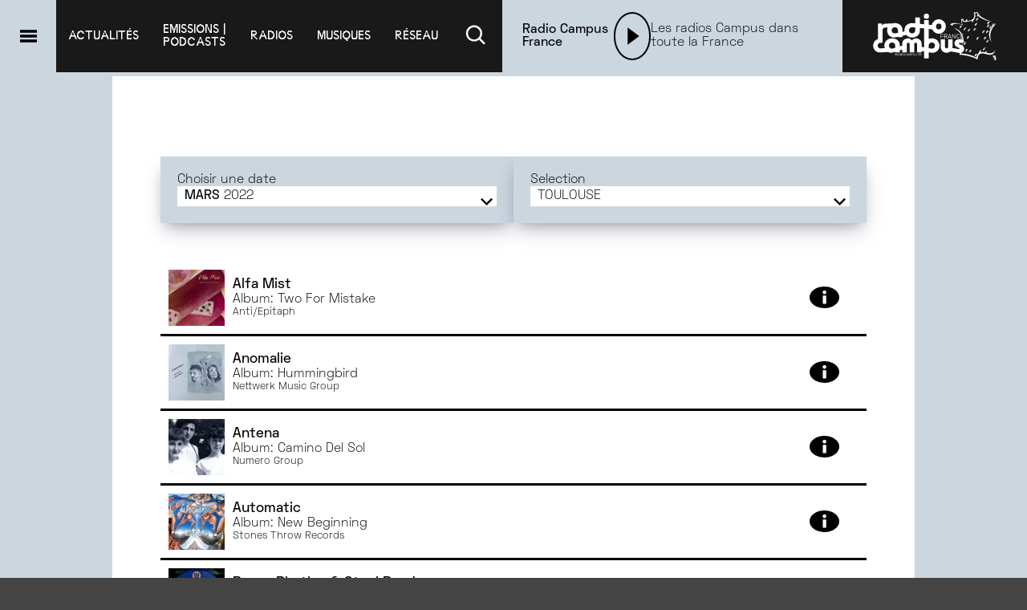

--- FILE ---
content_type: text/html; charset=utf-8
request_url: https://radiocampus.fr/top-campus/campus-fm-toulouse/03-2022
body_size: 28124
content:
<!DOCTYPE html><html lang="en"><head><meta charSet="utf-8"/><meta name="viewport" content="width=device-width, initial-scale=1"/><link rel="stylesheet" href="/_next/static/chunks/3e9d08018e64eb08.css" data-precedence="next"/><link rel="stylesheet" href="/_next/static/chunks/75a9fec72b4995f2.css" data-precedence="next"/><link rel="stylesheet" href="/_next/static/chunks/f281a26b8e388ed9.css" data-precedence="next"/><link rel="stylesheet" href="/_next/static/chunks/46e5ec5eb6989a63.css" data-precedence="next"/><link rel="stylesheet" href="/_next/static/chunks/5906b497141d286c.css" data-precedence="next"/><link rel="stylesheet" href="/_next/static/chunks/0a47bce48414e9bd.css" data-precedence="next"/><link rel="stylesheet" href="/_next/static/chunks/e4a96d6efbcb05ea.css" data-precedence="next"/><link rel="stylesheet" href="/_next/static/chunks/883101890c57fc81.css" data-precedence="next"/><link rel="preload" as="script" fetchPriority="low" href="/_next/static/chunks/aee45e65815424f9.js"/><script src="/_next/static/chunks/ca0de0efa85e510a.js" async=""></script><script src="/_next/static/chunks/023d923a37d494fc.js" async=""></script><script src="/_next/static/chunks/c903f9580a4b6572.js" async=""></script><script src="/_next/static/chunks/turbopack-a0386b33f0d2ca16.js" async=""></script><script src="/_next/static/chunks/ff1a16fafef87110.js" async=""></script><script src="/_next/static/chunks/247eb132b7f7b574.js" async=""></script><script src="/_next/static/chunks/7cb534a3334ba915.js" async=""></script><script src="/_next/static/chunks/23d73a800b4ea345.js" async=""></script><script src="/_next/static/chunks/f8277412e7a6b225.js" async=""></script><script src="/_next/static/chunks/14dff7b02a146e6d.js" async=""></script><script src="/_next/static/chunks/da8a62c007ad7a4c.js" async=""></script><script src="/_next/static/chunks/7935e97fd0c995ea.js" async=""></script><link rel="preload" href="/_next/static/chunks/fab549402e82b99f.css" as="style"/><script src="/_next/static/chunks/a6dad97d9634a72d.js" noModule=""></script></head><body><div hidden=""><!--$?--><template id="B:0"></template><!--/$--></div><!--$--><!--/$--><section class="Toastify" aria-live="polite" aria-atomic="false" aria-relevant="additions text" aria-label="Notifications Alt+T"></section><header class="header" id="header"><button class="header__burger-toggle" aria-label="Menu"><svg class="" style="display:inline-block;vertical-align:middle" width="100%" height="100%" viewBox="0 0 1024 1024" xmlns="http://www.w3.org/2000/svg"><path style="fill:var(--inversed-main-color)" d="M167.82 245.176h718.498v120.137h-718.498v-120.137zM167.82 453.248h718.498v120.137h-718.498v-120.137zM167.82 658.636h718.498v120.137h-718.498v-120.137z"></path></svg></button><nav class="header__nav"><div class="header__nav__item"><a href="/articles">Actualités</a></div><div class="header__nav__item"><a href="/emissions">emissions |
podcasts</a><ul class="header__nav__item__submenu"><li><a href="/emissions/communes">Emissions communes</a></li><li><a href="/emissions/locales">Emissions locales</a></li><li><a href="/emissions">Toutes les émissions</a></li><li><a href="/emissions/nos-emissions-speciales-festivals-evenements">Nos émissions spéciales - festivals &amp; évènements</a></li></ul></div><div class="header__nav__item"><a href="/radios/radio-campus">radios</a><ul class="header__nav__item__submenu"><li><a href="/radios/radio-campus">radios locales | reseau campus </a></li><li><a href="/radios/radio-communes">radios communes</a></li><li><a href="/radios/partenaire">radios partenaires</a></li></ul></div><div class="header__nav__item"><a href="/top-campus/album">musiques</a><ul class="header__nav__item__submenu"><li><a href="/top-campus/album">Classement Albums</a></li><li><a href="/top-campus/titre">Classement Titres</a></li><li><a href="/emissions/l-ves-campus-les-sessions-lives">L!VE Campus</a></li><li><a href="/emissions/campus-club-mixtapes">Campus Club</a></li></ul></div><div class="header__nav__item"><a href="#">réseau</a><ul class="header__nav__item__submenu"><li><a href="/qui-sommes-nous">Qui sommes-nous ?</a></li><li><a href="/nous-rejoindre">Rejoignez-nous</a></li><li><a href="/partenaires">Partenaires</a></li><li><a href="/espace-pro">Espace pro</a></li><li><a href="/contact">Contactez-nous</a></li><li><a href="/nous-suivre">Suivez-nous</a></li><li><a href="/mentions-legales">Mentions légales</a></li><li><a href="#footer">Inscription newsletter</a></li></ul></div><div class="header__nav__item"><a href="#"><svg class="" style="display:inline-block;vertical-align:middle" width="35" height="35" viewBox="0 0 1024 1024" xmlns="http://www.w3.org/2000/svg"><path style="fill:white" d="M667.357 637.168c39.446-49.693 63.283-113.326 63.283-182.527 0-162.853-132.018-294.872-294.872-294.872s-294.872 132.018-294.872 294.872c0 162.739 131.833 294.686 294.529 294.871h0.017c69.036-0.248 132.479-23.992 182.799-63.646l-0.633 0.481 177.367 177.315 50.521-50.521zM435.444 679.691c-123.209 0-223.089-99.88-223.089-223.089s99.88-223.089 223.089-223.089c123.209 0 223.089 99.88 223.089 223.089v0c-0.293 123.091-99.998 222.796-223.061 223.089h-0.028z"></path></svg></a></div></nav><div class="player"><audio controls="" id="audio_player" crossorigin="anonymous" preload="none"></audio><div class="player__name-container"><p class="player__name-container__heading">Radio Campus France</p></div><div class="player__actions closed-hidden"></div><div class="player__artwork closed-hidden"><img src="https://api.radio-campus.org/media/cache/resolve/artwork/images/radio/logo/pour-logo-rcfr-carre-673f154e7e467968775500.jpg" srcSet="https://api.radio-campus.org/media/cache/resolve/artwork/images/radio/logo/pour-logo-rcfr-carre-673f154e7e467968775500.jpg 1x, https://api.radio-campus.org/media/cache/resolve/artwork_x1-5/images/radio/logo/pour-logo-rcfr-carre-673f154e7e467968775500.jpg 1.5x, https://api.radio-campus.org/media/cache/resolve/artwork_x2/images/radio/logo/pour-logo-rcfr-carre-673f154e7e467968775500.jpg 2x" loading="lazy" alt="Radio Campus France" class="handled-image undefined" width="80" height="80"/></div><button class="player__closed-play play-button" style="border-color:var(--inversed-main-color);width:60px;height:60px" aria-label="Lecture"><svg class="" style="display:inline-block;vertical-align:middle" width="100" height="100" viewBox="0 0 1024 1024" xmlns="http://www.w3.org/2000/svg"><path style="fill:var(--inversed-main-color)" d="M329.738 172.49v679.020l460.524-339.51-460.524-339.51z"></path></svg></button><div class="player__title">Les radios Campus dans toute la France</div><canvas class="player__animation"></canvas><div class="player__volume volume__container closed-hidden"><button><svg class="" style="display:inline-block;vertical-align:middle" width="35px" height="35px" viewBox="0 0 1024 1024" xmlns="http://www.w3.org/2000/svg"><path style="fill:var(--inversed-main-color)" d="M71.112 301.993v348.334h249.149l273.301 164.001v-676.336l-273.301 164.001h-249.149zM703.997 322.222l-61.565 61.565c23.63 23.635 38.246 56.284 38.246 92.347s-14.615 68.712-38.246 92.348v0l61.565 61.565c39.376-39.396 63.729-93.81 63.729-153.912s-24.353-114.516-63.73-153.913l0.001 0.001zM827.127 199.041l-61.565 61.565c55.077 55.196 89.135 131.385 89.135 215.529s-34.058 160.333-89.141 215.534l0.005-0.005 61.565 61.771c70.897-70.961 114.743-168.959 114.743-277.197s-43.846-206.236-114.746-277.2l0.003 0.003z"></path></svg></button><div class="volume__wrapper"><input class="volume__slider" type="range" min="0" max="100" style="background:linear-gradient(to right, var(--main-color) 50%, #fff 50%)" value="50"/></div></div><div class="progressbar false"><div class="progressbar__current-time"></div><div style="width:0%" class="progressbar__progress"><div class="progressbar__progress__cursor"></div></div><div class="progressbar__total-time"></div><div class="progressbar__time-selector" style="left:0px"></div></div></div><div class="header__logo"><a href="/"><img alt="logo de radio campus france" loading="lazy" width="230" height="90" decoding="async" data-nimg="1" style="color:transparent" src="/_next/static/media/logo_rcf.c7a1091c.svg"/></a></div><div class="searchbar"><form class="searchbar__container"><button type="button" class="searchbar__close-btn"><svg class="" style="display:inline-block;vertical-align:middle" width="35" height="35" viewBox="0 0 1024 1024" xmlns="http://www.w3.org/2000/svg"><path style="fill:var(--inversed-main-color)" d="M840.234 332.543l-121.324-121.324-179.379 179.431-179.431-179.431-121.324 121.324 179.379 179.431-179.379 179.431 121.324 121.324 179.431-179.431 179.379 179.431 121.324-121.324-179.379-179.431 179.379-179.431z"></path></svg></button><input type="text" class="searchbar__field" value=""/><button type="submit" class="searchbar__search-btn"><svg class="" style="display:inline-block;vertical-align:middle" width="35" height="35" viewBox="0 0 1024 1024" xmlns="http://www.w3.org/2000/svg"><path style="fill:var(--inversed-main-color)" d="M667.357 637.168c39.446-49.693 63.283-113.326 63.283-182.527 0-162.853-132.018-294.872-294.872-294.872s-294.872 132.018-294.872 294.872c0 162.739 131.833 294.686 294.529 294.871h0.017c69.036-0.248 132.479-23.992 182.799-63.646l-0.633 0.481 177.367 177.315 50.521-50.521zM435.444 679.691c-123.209 0-223.089-99.88-223.089-223.089s99.88-223.089 223.089-223.089c123.209 0 223.089 99.88 223.089 223.089v0c-0.293 123.091-99.998 222.796-223.061 223.089h-0.028z"></path></svg></button></form></div></header><div class="burger"><div class="burger__overlay"></div><div class="burger__box"><aside class="burger__box__sidebar"><button aria-label="Recherche"><svg class="" style="display:inline-block;vertical-align:middle" width="100%" height="100%" viewBox="0 0 1024 1024" xmlns="http://www.w3.org/2000/svg"><path d="M667.357 637.168c39.446-49.693 63.283-113.326 63.283-182.527 0-162.853-132.018-294.872-294.872-294.872s-294.872 132.018-294.872 294.872c0 162.739 131.833 294.686 294.529 294.871h0.017c69.036-0.248 132.479-23.992 182.799-63.646l-0.633 0.481 177.367 177.315 50.521-50.521zM435.444 679.691c-123.209 0-223.089-99.88-223.089-223.089s99.88-223.089 223.089-223.089c123.209 0 223.089 99.88 223.089 223.089v0c-0.293 123.091-99.998 222.796-223.061 223.089h-0.028z"></path></svg></button><button aria-label="Fermer le menu"><svg class="" style="display:inline-block;vertical-align:middle" width="100%" height="100%" viewBox="0 0 1024 1024" xmlns="http://www.w3.org/2000/svg"><path d="M840.234 332.543l-121.324-121.324-179.379 179.431-179.431-179.431-121.324 121.324 179.379 179.431-179.379 179.431 121.324 121.324 179.431-179.431 179.379 179.431 121.324-121.324-179.379-179.431 179.379-179.431z"></path></svg></button><p>Radio Campus France</p></aside><div class="burger__box__content"><nav><ul class="burger__box__menu"><li><a href="/"><svg class="" style="display:inline-block;vertical-align:middle" width="45" height="45" viewBox="0 0 1024 1024" xmlns="http://www.w3.org/2000/svg"><path style="fill:#2f2f2f" d="M954.694 506.607l-415.163-415.163-415.215 415.163 58.572 59.449 107.493-107.493v335.64h172.206v-223.76h153.835v223.76h172.206v-335.64l107.493 107.493 58.572-59.449z"></path></svg> Accueil</a></li><li><a href="/articles"> Actualités </a></li><li><a href="/emissions"> Les emissions | podcasts </a></li><li><a href="/radios/radio-campus"> Radios locales | reseau campus </a></li><li><a href="/radios/radio-communes"> Radios communes </a></li><li><a href="/radios/partenaire"> Radios partenaires </a></li><li><a href="/top-campus/album"> MUSIQUES </a></li></ul></nav><span class="burger__heading">Ecouter <svg class="" style="display:inline-block;vertical-align:middle" width="15" height="15" viewBox="0 0 1622 1024" xmlns="http://www.w3.org/2000/svg"><path d="M188.472 17.35l-178.252 178.133 801.779 801.66 0.832-0.951 0.951 0.951 801.66-801.66-178.133-178.133-624.477 624.477-624.358-624.477z"></path></svg></span></div></div></div><!--$?--><template id="B:1"></template><main class="main--rating"><div class="rating__container"><div class="rating__header"><div class="rating__header__pattern"><div class="rating__header__illustration"><div class="skeleton" style="width:511px;height:511px"></div></div></div></div><div class="rating__content"><div class="rating__heading"><div class="rating__heading__content"><div class="skeleton" style="width:70%;height:18px;margin-bottom:10px"></div><div class="skeleton" style="width:40%;height:18px"></div><hr style="margin-top:30px;margin-bottom:40px"/></div><div class="rating__selectors"><div class="skeleton" style="width:200px;height:80px"></div><div class="skeleton" style="width:200px;height:80px"></div></div></div><div class="rating__rating"><div class="rating__element"><div class="rating__element__rate"><div style="width:24px;height:24px"></div></div><div class="rating__element__artwork"><div class="skeleton" style="width:70px;height:70px"></div></div><div class="rating__element__data"><div class="skeleton" style="width:50%;height:14px;margin-bottom:6px"></div><div class="skeleton" style="width:70%;height:14px;margin-bottom:6px"></div><div class="skeleton" style="width:40%;height:14px"></div></div></div><div class="rating__element"><div class="rating__element__rate"><div style="width:24px;height:24px"></div></div><div class="rating__element__artwork"><div class="skeleton" style="width:70px;height:70px"></div></div><div class="rating__element__data"><div class="skeleton" style="width:50%;height:14px;margin-bottom:6px"></div><div class="skeleton" style="width:70%;height:14px;margin-bottom:6px"></div><div class="skeleton" style="width:40%;height:14px"></div></div></div><div class="rating__element"><div class="rating__element__rate"><div style="width:24px;height:24px"></div></div><div class="rating__element__artwork"><div class="skeleton" style="width:70px;height:70px"></div></div><div class="rating__element__data"><div class="skeleton" style="width:50%;height:14px;margin-bottom:6px"></div><div class="skeleton" style="width:70%;height:14px;margin-bottom:6px"></div><div class="skeleton" style="width:40%;height:14px"></div></div></div><div class="rating__element"><div class="rating__element__rate"><div style="width:24px;height:24px"></div></div><div class="rating__element__artwork"><div class="skeleton" style="width:70px;height:70px"></div></div><div class="rating__element__data"><div class="skeleton" style="width:50%;height:14px;margin-bottom:6px"></div><div class="skeleton" style="width:70%;height:14px;margin-bottom:6px"></div><div class="skeleton" style="width:40%;height:14px"></div></div></div><div class="rating__element"><div class="rating__element__rate"><div style="width:24px;height:24px"></div></div><div class="rating__element__artwork"><div class="skeleton" style="width:70px;height:70px"></div></div><div class="rating__element__data"><div class="skeleton" style="width:50%;height:14px;margin-bottom:6px"></div><div class="skeleton" style="width:70%;height:14px;margin-bottom:6px"></div><div class="skeleton" style="width:40%;height:14px"></div></div></div><div class="rating__element"><div class="rating__element__rate"><div style="width:24px;height:24px"></div></div><div class="rating__element__artwork"><div class="skeleton" style="width:70px;height:70px"></div></div><div class="rating__element__data"><div class="skeleton" style="width:50%;height:14px;margin-bottom:6px"></div><div class="skeleton" style="width:70%;height:14px;margin-bottom:6px"></div><div class="skeleton" style="width:40%;height:14px"></div></div></div><div class="rating__element"><div class="rating__element__rate"><div style="width:24px;height:24px"></div></div><div class="rating__element__artwork"><div class="skeleton" style="width:70px;height:70px"></div></div><div class="rating__element__data"><div class="skeleton" style="width:50%;height:14px;margin-bottom:6px"></div><div class="skeleton" style="width:70%;height:14px;margin-bottom:6px"></div><div class="skeleton" style="width:40%;height:14px"></div></div></div><div class="rating__element"><div class="rating__element__rate"><div style="width:24px;height:24px"></div></div><div class="rating__element__artwork"><div class="skeleton" style="width:70px;height:70px"></div></div><div class="rating__element__data"><div class="skeleton" style="width:50%;height:14px;margin-bottom:6px"></div><div class="skeleton" style="width:70%;height:14px;margin-bottom:6px"></div><div class="skeleton" style="width:40%;height:14px"></div></div></div></div></div></div></main><!--/$--><div class="prefooter"><div class="prefooter__spacer" style="background-image:url(https://api.radio-campus.org/images/backgrounds/formes_new-10.svg)"></div></div><div class="footer" id="footer"><ul class="footer__links"><li><a href="/qui-sommes-nous">Qui sommes-nous ?</a></li><li><a href="/contact">Nous contacter</a></li><li><a href="/mentions-legales">Mentions légales</a></li><li><a href="/espace-pro">Espace pro</a></li><li><a href="/partenaires">Partenaires</a></li><li><a href="/nous-rejoindre">Nous rejoindre</a></li><li><a href="/education-medias">Ateliers éducation aux médias</a></li><li><a data-pjax-state="" href="#">Inscription newsletter</a></li><li><a data-pjax-state="" href="/nous-suivre">Nous suivre</a></li><li><a target="_blank" href="http://archive.radio-campus.org">Archives</a></li></ul><div class="footer__logo"><a href="/"><img alt="logo de radio campus france" loading="lazy" width="255" height="100" decoding="async" data-nimg="1" style="color:transparent" src="/_next/static/media/logo_rcf.c7a1091c.svg"/></a></div><div class="footer__socials"><ul class="footer__socials__icons"><li><a aria-label="Facebook" href="#"><svg class="" style="display:inline-block;vertical-align:middle" width="100%" height="100%" viewBox="0 0 1024 1024" xmlns="http://www.w3.org/2000/svg"><path style="fill:white" d="M370.421 514.296v286.305c0 4.104 3.327 7.431 7.431 7.431v0h106.307c0 0 0 0 0 0 4.114 0 7.453-3.321 7.483-7.428v-290.953h77.046c0.008 0 0.017 0 0.026 0 3.886 0 7.076-2.983 7.403-6.784l0.002-0.028 7.431-87.729c0.014-0.17 0.022-0.368 0.022-0.568 0-4.122-3.333-7.466-7.451-7.483h-84.48v-62.184c0-14.564 11.806-26.37 26.37-26.37v0h59.397c0 0 0 0 0 0 4.114 0 7.453-3.321 7.483-7.428v-87.732c0-4.133-3.35-7.483-7.483-7.483h-100.372c-58.889 0.029-106.616 47.775-106.616 106.668 0 0.018 0 0.036 0 0.054v-0.003 84.529h-53.153c-0.061-0.002-0.134-0.003-0.206-0.003-4.104 0-7.431 3.327-7.431 7.431 0 0.001 0 0.002 0 0.003v0 87.729c0.029 4.11 3.368 7.431 7.483 7.431 0 0 0 0 0 0h53.153z"></path></svg></a></li><li><a aria-label="Instagram" href="#"><svg class="" style="display:inline-block;vertical-align:middle" width="100%" height="100%" viewBox="0 0 1024 1024" xmlns="http://www.w3.org/2000/svg"><path style="fill:white" d="M679.588 316.907c-19.95 0-36.124 16.173-36.124 36.124s16.173 36.124 36.124 36.124c19.95 0 36.124-16.173 36.124-36.124v0c0-19.95-16.173-36.124-36.124-36.124v0zM518.167 363.352c-84.182 0.088-152.39 68.351-152.39 152.545 0 84.248 68.297 152.545 152.545 152.545 84.194 0 152.456-68.208 152.545-152.381v-0.009c-0.059-84.289-68.402-152.596-152.699-152.596v0zM518.167 613.585c-53.98 0-97.74-43.76-97.74-97.74s43.76-97.74 97.74-97.74c53.98 0 97.74 43.76 97.74 97.74 0 0.073 0 0.145 0 0.218v-0.011c-0.234 53.865-43.867 97.462-97.723 97.637h-0.017zM825.94 389.102c0-0.046 0-0.101 0-0.155 0-102.603-83.176-185.778-185.778-185.778-0.091 0-0.181 0-0.272 0h-245.523c-0.077 0-0.167 0-0.258 0-102.603 0-185.778 83.176-185.778 185.778 0 0.091 0 0.182 0 0.273v-0.014 245.537c0 0.077 0 0.167 0 0.258 0 102.603 83.176 185.778 185.778 185.778 0.091 0 0.182 0 0.273 0h245.523c0.077 0 0.167 0 0.258 0 102.603 0 185.778-83.176 185.778-185.778 0-0.091 0-0.182 0-0.273v0.014zM767.677 634.743c0 0.015 0 0.033 0 0.052 0 70.539-57.183 127.723-127.723 127.723-0.018 0-0.036 0-0.054 0h-245.534c-70.568 0-127.774-57.206-127.774-127.774v0-245.537c0.029-70.556 57.218-127.745 127.771-127.774h245.54c70.568 0 127.774 57.206 127.774 127.774v0z"></path></svg></a></li><li><a aria-label="Twitter" href="#"><svg class="" style="display:inline-block;vertical-align:middle" width="100%" height="100%" viewBox="0 0 1024 1024" xmlns="http://www.w3.org/2000/svg"><path style="fill:white" d="M660.587 280h78.716l-171.962 196.553 202.304 267.449h-158.406l-124.070-162.217-141.964 162.217h-78.759l183.938-210.241-194.073-253.761h162.42l112.147 148.268zM632.95 696.895h43.616l-281.543-372.249h-46.803z"></path></svg></a></li><li><a aria-label="SoundCloud" href="#"><svg class="" style="display:inline-block;vertical-align:middle" width="100%" height="100%" viewBox="0 0 1024 1024" xmlns="http://www.w3.org/2000/svg"><path style="fill:white" d="M891.96 514.204c-18.086 0-35.348 3.52-51.064 9.856-10.506-114.358-110.29-204.060-232-204.060-29.786 0-58.682 5.63-84.318 15.164-9.96 3.702-12.578 7.52-12.578 14.916v402.714c0 7.766 6.24 14.234 14.124 14.996 0.336 0.034 363.536 0.21 365.89 0.21 72.904 0 131.986-56.816 131.986-126.894s-59.134-126.902-132.040-126.902zM400 768h32l16-224.22-16-223.78h-32l-16 223.78zM304 768h-32l-16-162.75 16-157.25h32l16 160zM144 768h32l16-128-16-128h-32l-16 128zM16 704h32l16-64-16-64h-32l-16 64z"></path></svg></a></li><li><a aria-label="Linkedin" href="#"><svg class="" style="display:inline-block;vertical-align:middle" width="100%" height="100%" viewBox="0 0 1024 1024" xmlns="http://www.w3.org/2000/svg"><path style="fill:white" d="M443.076 443.076h95.364v48.884h1.362c13.268-23.796 45.748-48.884 94.146-48.884 100.663 0 119.28 62.664 119.28 144.164v165.988h-99.404v-147.149c0-35.1-0.717-80.244-51.706-80.244-51.772 0-59.671 38.223-59.671 77.696v149.697h-99.368v-310.152z"></path><path style="fill:white" d="M270.772 443.076h103.386v310.152h-103.386v-310.152z"></path><path style="fill:white" d="M374.154 356.924c0 28.549-23.145 51.691-51.691 51.691s-51.691-23.145-51.691-51.691c0-28.549 23.145-51.691 51.691-51.691s51.691 23.145 51.691 51.691z"></path></svg></a></li></ul><form class="footer__socials__newsletter"><p>Newsletter</p><input type="email" placeholder="Votre email" value=""/><div class="footer__socials__newsletter__buttons"><button>S&#x27;inscrire</button><button>Se désinscrire</button></div></form></div></div><script>requestAnimationFrame(function(){$RT=performance.now()});</script><script src="/_next/static/chunks/aee45e65815424f9.js" id="_R_" async=""></script><div hidden id="S:1"><!--$?--><template id="B:2"></template><main class="main--rating"><div class="rating__container"><div class="rating__header"><div class="rating__header__pattern"><div class="rating__header__illustration"><div class="skeleton" style="width:511px;height:511px"></div></div></div></div><div class="rating__content"><div class="rating__heading"><div class="rating__heading__content"><div class="skeleton" style="width:70%;height:18px;margin-bottom:10px"></div><div class="skeleton" style="width:40%;height:18px"></div><hr style="margin-top:30px;margin-bottom:40px"/></div><div class="rating__selectors"><div class="skeleton" style="width:200px;height:80px"></div><div class="skeleton" style="width:200px;height:80px"></div></div></div><div class="rating__rating"><div class="rating__element"><div class="rating__element__rate"><div style="width:24px;height:24px"></div></div><div class="rating__element__artwork"><div class="skeleton" style="width:70px;height:70px"></div></div><div class="rating__element__data"><div class="skeleton" style="width:50%;height:14px;margin-bottom:6px"></div><div class="skeleton" style="width:70%;height:14px;margin-bottom:6px"></div><div class="skeleton" style="width:40%;height:14px"></div></div></div><div class="rating__element"><div class="rating__element__rate"><div style="width:24px;height:24px"></div></div><div class="rating__element__artwork"><div class="skeleton" style="width:70px;height:70px"></div></div><div class="rating__element__data"><div class="skeleton" style="width:50%;height:14px;margin-bottom:6px"></div><div class="skeleton" style="width:70%;height:14px;margin-bottom:6px"></div><div class="skeleton" style="width:40%;height:14px"></div></div></div><div class="rating__element"><div class="rating__element__rate"><div style="width:24px;height:24px"></div></div><div class="rating__element__artwork"><div class="skeleton" style="width:70px;height:70px"></div></div><div class="rating__element__data"><div class="skeleton" style="width:50%;height:14px;margin-bottom:6px"></div><div class="skeleton" style="width:70%;height:14px;margin-bottom:6px"></div><div class="skeleton" style="width:40%;height:14px"></div></div></div><div class="rating__element"><div class="rating__element__rate"><div style="width:24px;height:24px"></div></div><div class="rating__element__artwork"><div class="skeleton" style="width:70px;height:70px"></div></div><div class="rating__element__data"><div class="skeleton" style="width:50%;height:14px;margin-bottom:6px"></div><div class="skeleton" style="width:70%;height:14px;margin-bottom:6px"></div><div class="skeleton" style="width:40%;height:14px"></div></div></div><div class="rating__element"><div class="rating__element__rate"><div style="width:24px;height:24px"></div></div><div class="rating__element__artwork"><div class="skeleton" style="width:70px;height:70px"></div></div><div class="rating__element__data"><div class="skeleton" style="width:50%;height:14px;margin-bottom:6px"></div><div class="skeleton" style="width:70%;height:14px;margin-bottom:6px"></div><div class="skeleton" style="width:40%;height:14px"></div></div></div><div class="rating__element"><div class="rating__element__rate"><div style="width:24px;height:24px"></div></div><div class="rating__element__artwork"><div class="skeleton" style="width:70px;height:70px"></div></div><div class="rating__element__data"><div class="skeleton" style="width:50%;height:14px;margin-bottom:6px"></div><div class="skeleton" style="width:70%;height:14px;margin-bottom:6px"></div><div class="skeleton" style="width:40%;height:14px"></div></div></div><div class="rating__element"><div class="rating__element__rate"><div style="width:24px;height:24px"></div></div><div class="rating__element__artwork"><div class="skeleton" style="width:70px;height:70px"></div></div><div class="rating__element__data"><div class="skeleton" style="width:50%;height:14px;margin-bottom:6px"></div><div class="skeleton" style="width:70%;height:14px;margin-bottom:6px"></div><div class="skeleton" style="width:40%;height:14px"></div></div></div><div class="rating__element"><div class="rating__element__rate"><div style="width:24px;height:24px"></div></div><div class="rating__element__artwork"><div class="skeleton" style="width:70px;height:70px"></div></div><div class="rating__element__data"><div class="skeleton" style="width:50%;height:14px;margin-bottom:6px"></div><div class="skeleton" style="width:70%;height:14px;margin-bottom:6px"></div><div class="skeleton" style="width:40%;height:14px"></div></div></div></div></div></div></main><!--/$--></div><script>$RB=[];$RV=function(a){$RT=performance.now();for(var b=0;b<a.length;b+=2){var c=a[b],e=a[b+1];null!==e.parentNode&&e.parentNode.removeChild(e);var f=c.parentNode;if(f){var g=c.previousSibling,h=0;do{if(c&&8===c.nodeType){var d=c.data;if("/$"===d||"/&"===d)if(0===h)break;else h--;else"$"!==d&&"$?"!==d&&"$~"!==d&&"$!"!==d&&"&"!==d||h++}d=c.nextSibling;f.removeChild(c);c=d}while(c);for(;e.firstChild;)f.insertBefore(e.firstChild,c);g.data="$";g._reactRetry&&requestAnimationFrame(g._reactRetry)}}a.length=0};
$RC=function(a,b){if(b=document.getElementById(b))(a=document.getElementById(a))?(a.previousSibling.data="$~",$RB.push(a,b),2===$RB.length&&("number"!==typeof $RT?requestAnimationFrame($RV.bind(null,$RB)):(a=performance.now(),setTimeout($RV.bind(null,$RB),2300>a&&2E3<a?2300-a:$RT+300-a)))):b.parentNode.removeChild(b)};$RC("B:1","S:1")</script><div hidden id="S:2"><template id="P:3"></template><!--$?--><template id="B:4"></template><!--/$--></div><script>(self.__next_f=self.__next_f||[]).push([0])</script><script>self.__next_f.push([1,"1:\"$Sreact.fragment\"\n3:I[39756,[\"/_next/static/chunks/ff1a16fafef87110.js\",\"/_next/static/chunks/247eb132b7f7b574.js\"],\"default\"]\n4:I[37457,[\"/_next/static/chunks/ff1a16fafef87110.js\",\"/_next/static/chunks/247eb132b7f7b574.js\"],\"default\"]\n6:I[97367,[\"/_next/static/chunks/ff1a16fafef87110.js\",\"/_next/static/chunks/247eb132b7f7b574.js\"],\"OutletBoundary\"]\n7:\"$Sreact.suspense\"\n15:I[68027,[],\"default\"]\n19:I[97367,[\"/_next/static/chunks/ff1a16fafef87110.js\",\"/_next/static/chunks/247eb132b7f7b574.js\"],\"ViewportBoundary\"]\n1b:I[97367,[\"/_next/static/chunks/ff1a16fafef87110.js\",\"/_next/static/chunks/247eb132b7f7b574.js\"],\"MetadataBoundary\"]\n1d:I[91136,[\"/_next/static/chunks/7cb534a3334ba915.js\",\"/_next/static/chunks/23d73a800b4ea345.js\",\"/_next/static/chunks/f8277412e7a6b225.js\"],\"default\"]\n1e:I[65269,[\"/_next/static/chunks/7cb534a3334ba915.js\",\"/_next/static/chunks/23d73a800b4ea345.js\",\"/_next/static/chunks/f8277412e7a6b225.js\"],\"Providers\"]\n24:I[70319,[\"/_next/static/chunks/7cb534a3334ba915.js\",\"/_next/static/chunks/23d73a800b4ea345.js\",\"/_next/static/chunks/f8277412e7a6b225.js\"],\"ToastContainer\"]\n25:I[70319,[\"/_next/static/chunks/7cb534a3334ba915.js\",\"/_next/static/chunks/23d73a800b4ea345.js\",\"/_next/static/chunks/f8277412e7a6b225.js\"],\"Slide\"]\n26:I[32235,[\"/_next/static/chunks/7cb534a3334ba915.js\",\"/_next/static/chunks/23d73a800b4ea345.js\",\"/_next/static/chunks/f8277412e7a6b225.js\"],\"default\"]\n27:I[53713,[\"/_next/static/chunks/7cb534a3334ba915.js\",\"/_next/static/chunks/23d73a800b4ea345.js\",\"/_next/static/chunks/f8277412e7a6b225.js\"],\"default\"]\n28:I[74594,[\"/_next/static/chunks/7cb534a3334ba915.js\",\"/_next/static/chunks/23d73a800b4ea345.js\",\"/_next/static/chunks/f8277412e7a6b225.js\"],\"Player\"]\n29:I[22016,[\"/_next/static/chunks/7cb534a3334ba915.js\",\"/_next/static/chunks/23d73a800b4ea345.js\",\"/_next/static/chunks/f8277412e7a6b225.js\"],\"\"]\n2a:I[5500,[\"/_next/static/chunks/7cb534a3334ba915.js\",\"/_next/static/chunks/23d73a800b4ea345.js\",\"/_next/static/chunks/f8277412e7a6b225.js\"],\"Image\"]\n2b:I[75949,[\"/_next/static/chunks/7cb534a3334ba915.js\",\"/_next/static/chunks/23d73a800b4ea345.js\",\"/_next/static/chunks/f8277412e7a6b225.js\"],\"default\"]\n2c:I[57879,[\"/_next/static/chunks/7cb534a3334ba915.js\",\"/_next/static/chunks/23d73a800b4ea345.js\",\"/_next/static/chunks/f8277412e7a6b225.js\"],\"default\"]\n2d:I[60542,[\"/_next/static/chunks/7cb534a3334ba915.js\",\"/_next/static/chunks/23d73a800b4ea345.js\",\"/_next/static/chunks/f8277412e7a6b225.js\",\"/_next/static/chunks/14dff7b02a146e6d.js\"],\"default\"]\n34:I[9769,[\"/_next/static/chunks/7cb534a3334ba915.js\",\"/_next/static/chunks/23d73a800b4ea345.js\",\"/_next/static/chunks/f8277412e7a6b225.js\"],\"NewsletterForm\"]\n35:I[22998,[\"/_next/static/chunks/7cb534a3334ba915.js\",\"/_next/static/chunks/23d73a800b4ea345.js\",\"/_next/static/chunks/f8277412e7a6b225.js\"],\"default\"]\n:HL[\"/_next/static/chunks/3e9d08018e64eb08.css\",\"style\"]\n:HL[\"/_next/static/chunks/75a9fec72b4995f2.css\",\"style\"]\n:HL[\"/_next/static/chunks/f281a26b8e388ed9.css\",\"style\"]\n:HL[\"/_next/static/chunks/46e5ec5eb6989a63.css\",\"style\"]\n:HL[\"/_next/static/chunks/5906b497141d286c.css\",\"style\"]\n:HC[\"/\",\"\"]\n:HL[\"/_next/static/chunks/0a47bce48414e9bd.css\",\"style\"]\n:HL[\"/_next/static/chunks/e4a96d6efbcb05ea.css\",\"style\"]\n:HL[\"/_next/static/chunks/883101890c57fc81.css\",\"style\"]\n:HL[\"/_next/static/chunks/fab549402e82b99f.css\",\"style\"]\n"])</script><script>self.__next_f.push([1,"0:{\"P\":null,\"b\":\"mPk4Lh4v0i6aqoSQX-N_u\",\"c\":[\"\",\"top-campus\",\"campus-fm-toulouse\",\"03-2022\"],\"q\":\"\",\"i\":false,\"f\":[[[\"\",{\"children\":[\"top-campus\",{\"children\":[[\"radio\",\"campus-fm-toulouse\",\"d\"],{\"children\":[[\"date\",\"03-2022\",\"d\"],{\"children\":[\"__PAGE__\",{}]}]}]}]},\"$undefined\",\"$undefined\",true],[[\"$\",\"$1\",\"c\",{\"children\":[[[\"$\",\"link\",\"0\",{\"rel\":\"stylesheet\",\"href\":\"/_next/static/chunks/3e9d08018e64eb08.css\",\"precedence\":\"next\",\"crossOrigin\":\"$undefined\",\"nonce\":\"$undefined\"}],[\"$\",\"link\",\"1\",{\"rel\":\"stylesheet\",\"href\":\"/_next/static/chunks/75a9fec72b4995f2.css\",\"precedence\":\"next\",\"crossOrigin\":\"$undefined\",\"nonce\":\"$undefined\"}],[\"$\",\"link\",\"2\",{\"rel\":\"stylesheet\",\"href\":\"/_next/static/chunks/f281a26b8e388ed9.css\",\"precedence\":\"next\",\"crossOrigin\":\"$undefined\",\"nonce\":\"$undefined\"}],[\"$\",\"link\",\"3\",{\"rel\":\"stylesheet\",\"href\":\"/_next/static/chunks/46e5ec5eb6989a63.css\",\"precedence\":\"next\",\"crossOrigin\":\"$undefined\",\"nonce\":\"$undefined\"}],[\"$\",\"link\",\"4\",{\"rel\":\"stylesheet\",\"href\":\"/_next/static/chunks/5906b497141d286c.css\",\"precedence\":\"next\",\"crossOrigin\":\"$undefined\",\"nonce\":\"$undefined\"}],[\"$\",\"script\",\"script-0\",{\"src\":\"/_next/static/chunks/7cb534a3334ba915.js\",\"async\":true,\"nonce\":\"$undefined\"}],[\"$\",\"script\",\"script-1\",{\"src\":\"/_next/static/chunks/23d73a800b4ea345.js\",\"async\":true,\"nonce\":\"$undefined\"}],[\"$\",\"script\",\"script-2\",{\"src\":\"/_next/static/chunks/f8277412e7a6b225.js\",\"async\":true,\"nonce\":\"$undefined\"}]],\"$L2\"]}],{\"children\":[[\"$\",\"$1\",\"c\",{\"children\":[null,[\"$\",\"$L3\",null,{\"parallelRouterKey\":\"children\",\"error\":\"$undefined\",\"errorStyles\":\"$undefined\",\"errorScripts\":\"$undefined\",\"template\":[\"$\",\"$L4\",null,{}],\"templateStyles\":\"$undefined\",\"templateScripts\":\"$undefined\",\"notFound\":\"$undefined\",\"forbidden\":\"$undefined\",\"unauthorized\":\"$undefined\"}]]}],{\"children\":[[\"$\",\"$1\",\"c\",{\"children\":[null,[\"$\",\"$L3\",null,{\"parallelRouterKey\":\"children\",\"error\":\"$undefined\",\"errorStyles\":\"$undefined\",\"errorScripts\":\"$undefined\",\"template\":[\"$\",\"$L4\",null,{}],\"templateStyles\":\"$undefined\",\"templateScripts\":\"$undefined\",\"notFound\":\"$undefined\",\"forbidden\":\"$undefined\",\"unauthorized\":\"$undefined\"}]]}],{\"children\":[[\"$\",\"$1\",\"c\",{\"children\":[null,[\"$\",\"$L3\",null,{\"parallelRouterKey\":\"children\",\"error\":\"$undefined\",\"errorStyles\":\"$undefined\",\"errorScripts\":\"$undefined\",\"template\":[\"$\",\"$L4\",null,{}],\"templateStyles\":\"$undefined\",\"templateScripts\":\"$undefined\",\"notFound\":\"$undefined\",\"forbidden\":\"$undefined\",\"unauthorized\":\"$undefined\"}]]}],{\"children\":[[\"$\",\"$1\",\"c\",{\"children\":[\"$L5\",[[\"$\",\"link\",\"0\",{\"rel\":\"stylesheet\",\"href\":\"/_next/static/chunks/0a47bce48414e9bd.css\",\"precedence\":\"next\",\"crossOrigin\":\"$undefined\",\"nonce\":\"$undefined\"}],[\"$\",\"link\",\"1\",{\"rel\":\"stylesheet\",\"href\":\"/_next/static/chunks/e4a96d6efbcb05ea.css\",\"precedence\":\"next\",\"crossOrigin\":\"$undefined\",\"nonce\":\"$undefined\"}],[\"$\",\"link\",\"2\",{\"rel\":\"stylesheet\",\"href\":\"/_next/static/chunks/883101890c57fc81.css\",\"precedence\":\"next\",\"crossOrigin\":\"$undefined\",\"nonce\":\"$undefined\"}],[\"$\",\"script\",\"script-0\",{\"src\":\"/_next/static/chunks/da8a62c007ad7a4c.js\",\"async\":true,\"nonce\":\"$undefined\"}],[\"$\",\"script\",\"script-1\",{\"src\":\"/_next/static/chunks/7935e97fd0c995ea.js\",\"async\":true,\"nonce\":\"$undefined\"}]],[\"$\",\"$L6\",null,{\"children\":[\"$\",\"$7\",null,{\"name\":\"Next.MetadataOutlet\",\"children\":\"$@8\"}]}]]}],{},null,false,false]},[[\"$\",\"main\",\"l\",{\"className\":\"main--rating\",\"children\":[\"$\",\"div\",null,{\"className\":\"rating__container\",\"children\":[[\"$\",\"div\",null,{\"className\":\"rating__header\",\"children\":[\"$\",\"div\",null,{\"className\":\"rating__header__pattern\",\"children\":[\"$\",\"div\",null,{\"className\":\"rating__header__illustration\",\"children\":[\"$\",\"div\",null,{\"className\":\"skeleton\",\"style\":{\"width\":511,\"height\":511}}]}]}]}],[\"$\",\"div\",null,{\"className\":\"rating__content\",\"children\":[[\"$\",\"div\",null,{\"className\":\"rating__heading\",\"children\":[[\"$\",\"div\",null,{\"className\":\"rating__heading__content\",\"children\":[[\"$\",\"div\",null,{\"className\":\"skeleton\",\"style\":{\"width\":\"70%\",\"height\":18,\"marginBottom\":10}}],[\"$\",\"div\",null,{\"className\":\"skeleton\",\"style\":{\"width\":\"40%\",\"height\":18}}],[\"$\",\"hr\",null,{\"style\":{\"marginTop\":30,\"marginBottom\":40}}]]}],[\"$\",\"div\",null,{\"className\":\"rating__selectors\",\"children\":[[\"$\",\"div\",null,{\"className\":\"skeleton\",\"style\":{\"width\":200,\"height\":80}}],[\"$\",\"div\",null,{\"className\":\"skeleton\",\"style\":{\"width\":200,\"height\":80}}]]}]]}],[\"$\",\"div\",null,{\"className\":\"rating__rating\",\"children\":[[\"$\",\"div\",\"0\",{\"className\":\"rating__element\",\"children\":[[\"$\",\"div\",null,{\"className\":\"rating__element__rate\",\"children\":[\"$\",\"div\",null,{\"style\":{\"width\":24,\"height\":24}}]}],[\"$\",\"div\",null,{\"className\":\"rating__element__artwork\",\"children\":[\"$\",\"div\",null,{\"className\":\"skeleton\",\"style\":{\"width\":70,\"height\":70}}]}],[\"$\",\"div\",null,{\"className\":\"rating__element__data\",\"children\":[[\"$\",\"div\",null,{\"className\":\"skeleton\",\"style\":{\"width\":\"50%\",\"height\":14,\"marginBottom\":6}}],[\"$\",\"div\",null,{\"className\":\"skeleton\",\"style\":{\"width\":\"70%\",\"height\":14,\"marginBottom\":6}}],[\"$\",\"div\",null,{\"className\":\"skeleton\",\"style\":{\"width\":\"40%\",\"height\":14}}]]}]]}],[\"$\",\"div\",\"1\",{\"className\":\"rating__element\",\"children\":[[\"$\",\"div\",null,{\"className\":\"rating__element__rate\",\"children\":[\"$\",\"div\",null,{\"style\":{\"width\":24,\"height\":24}}]}],[\"$\",\"div\",null,{\"className\":\"rating__element__artwork\",\"children\":[\"$\",\"div\",null,{\"className\":\"skeleton\",\"style\":{\"width\":70,\"height\":70}}]}],[\"$\",\"div\",null,{\"className\":\"rating__element__data\",\"children\":[[\"$\",\"div\",null,{\"className\":\"skeleton\",\"style\":{\"width\":\"50%\",\"height\":14,\"marginBottom\":6}}],\"$L9\",\"$La\"]}]]}],\"$Lb\",\"$Lc\",\"$Ld\",\"$Le\",\"$Lf\",\"$L10\"]}]]}]]}]}],[\"$L11\"],[]],false,false]},[\"$L12\",[\"$L13\"],[]],false,false]},null,false,false]},null,false,false],\"$L14\",false]],\"m\":\"$undefined\",\"G\":[\"$15\",[]],\"S\":false}\n"])</script><script>self.__next_f.push([1,"9:[\"$\",\"div\",null,{\"className\":\"skeleton\",\"style\":{\"width\":\"70%\",\"height\":14,\"marginBottom\":6}}]\na:[\"$\",\"div\",null,{\"className\":\"skeleton\",\"style\":{\"width\":\"40%\",\"height\":14}}]\nb:[\"$\",\"div\",\"2\",{\"className\":\"rating__element\",\"children\":[[\"$\",\"div\",null,{\"className\":\"rating__element__rate\",\"children\":[\"$\",\"div\",null,{\"style\":{\"width\":24,\"height\":24}}]}],[\"$\",\"div\",null,{\"className\":\"rating__element__artwork\",\"children\":[\"$\",\"div\",null,{\"className\":\"skeleton\",\"style\":{\"width\":70,\"height\":70}}]}],[\"$\",\"div\",null,{\"className\":\"rating__element__data\",\"children\":[[\"$\",\"div\",null,{\"className\":\"skeleton\",\"style\":{\"width\":\"50%\",\"height\":14,\"marginBottom\":6}}],[\"$\",\"div\",null,{\"className\":\"skeleton\",\"style\":{\"width\":\"70%\",\"height\":14,\"marginBottom\":6}}],[\"$\",\"div\",null,{\"className\":\"skeleton\",\"style\":{\"width\":\"40%\",\"height\":14}}]]}]]}]\nc:[\"$\",\"div\",\"3\",{\"className\":\"rating__element\",\"children\":[[\"$\",\"div\",null,{\"className\":\"rating__element__rate\",\"children\":[\"$\",\"div\",null,{\"style\":{\"width\":24,\"height\":24}}]}],[\"$\",\"div\",null,{\"className\":\"rating__element__artwork\",\"children\":[\"$\",\"div\",null,{\"className\":\"skeleton\",\"style\":{\"width\":70,\"height\":70}}]}],[\"$\",\"div\",null,{\"className\":\"rating__element__data\",\"children\":[[\"$\",\"div\",null,{\"className\":\"skeleton\",\"style\":{\"width\":\"50%\",\"height\":14,\"marginBottom\":6}}],[\"$\",\"div\",null,{\"className\":\"skeleton\",\"style\":{\"width\":\"70%\",\"height\":14,\"marginBottom\":6}}],[\"$\",\"div\",null,{\"className\":\"skeleton\",\"style\":{\"width\":\"40%\",\"height\":14}}]]}]]}]\nd:[\"$\",\"div\",\"4\",{\"className\":\"rating__element\",\"children\":[[\"$\",\"div\",null,{\"className\":\"rating__element__rate\",\"children\":[\"$\",\"div\",null,{\"style\":{\"width\":24,\"height\":24}}]}],[\"$\",\"div\",null,{\"className\":\"rating__element__artwork\",\"children\":[\"$\",\"div\",null,{\"className\":\"skeleton\",\"style\":{\"width\":70,\"height\":70}}]}],[\"$\",\"div\",null,{\"className\":\"rating__element__data\",\"children\":[[\"$\",\"div\",null,{\"className\":\"skeleton\",\"style\":{\"width\":\"50%\",\"height\":14,\"marginBottom\":6}}],[\"$\",\"div\",null,{\"className\":\"skeleton\",\"style\":{\"width\":\"70%\",\"height\":14,\"marginBottom\":6}}],[\"$\",\"div\",null,{\"className\":\"skeleton\",\"style\":{\"width\":\"40%\",\"height\":14}}]]}]]}]\ne:[\"$\",\"div\",\"5\",{\"className\":\"rating__element\",\"children\":[[\"$\",\"div\",null,{\"className\":\"rating__element__rate\",\"children\":[\"$\",\"div\",null,{\"style\":{\"width\":24,\"height\":24}}]}],[\"$\",\"div\",null,{\"className\":\"rating__element__artwork\",\"children\":[\"$\",\"div\",null,{\"className\":\"skeleton\",\"style\":{\"width\":70,\"height\":70}}]}],[\"$\",\"div\",null,{\"className\":\"rating__element__data\",\"children\":[[\"$\",\"div\",null,{\"className\":\"skeleton\",\"style\":{\"width\":\"50%\",\"height\":14,\"marginBottom\":6}}],[\"$\",\"div\",null,{\"className\":\"skeleton\",\"style\":{\"width\":\"70%\",\"height\":14,\"marginBottom\":6}}],[\"$\",\"div\",null,{\"className\":\"skeleton\",\"style\":{\"width\":\"40%\",\"height\":14}}]]}]]}]\nf:[\"$\",\"div\",\"6\",{\"className\":\"rating__element\",\"children\":[[\"$\",\"div\",null,{\"className\":\"rating__element__rate\",\"children\":[\"$\",\"div\",null,{\"style\":{\"width\":24,\"height\":24}}]}],[\"$\",\"div\",null,{\"className\":\"rating__element__artwork\",\"children\":[\"$\",\"div\",null,{\"className\":\"skeleton\",\"style\":{\"width\":70,\"height\":70}}]}],[\"$\",\"div\",null,{\"className\":\"rating__element__data\",\"children\":[[\"$\",\"div\",null,{\"className\":\"skeleton\",\"style\":{\"width\":\"50%\",\"height\":14,\"marginBottom\":6}}],[\"$\",\"div\",null,{\"className\":\"skeleton\",\"style\":{\"width\":\"70%\",\"height\":14,\"marginBottom\":6}}],[\"$\",\"div\",null,{\"className\":\"skeleton\",\"style\":{\"width\":\"40%\",\"height\":14}}]]}]]}]\n10:[\"$\",\"div\",\"7\",{\"className\":\"rating__element\",\"children\":[[\"$\",\"div\",null,{\"className\":\"rating__element__rate\",\"children\":[\"$\",\"div\",null,{\"style\":{\"width\":24,\"height\":24}}]}],[\"$\",\"div\",null,{\"className\":\"rating__element__artwork\",\"children\":[\"$\",\"div\",null,{\"className\":\"skeleton\",\"style\":{\"width\":70,\"height\":70}}]}],[\"$\",\"div\",null,{\"className\":\"rating__element__data\",\"children\":[[\"$\",\"div\",null,{\"className\":\"skeleton\",\"style\":{\"width\":\"50%\",\"height\":14,\"marginBottom\":6}}],[\"$\",\"div\",null,{\"className\":\"skeleton\",\"style\":{\"width\":\"70%\",\"height\":14,\"marginBottom\":6}}],[\"$\",\"div\",null,{\"className\":\"skelet"])</script><script>self.__next_f.push([1,"on\",\"style\":{\"width\":\"40%\",\"height\":14}}]]}]]}]\n11:[\"$\",\"link\",\"0\",{\"rel\":\"stylesheet\",\"href\":\"/_next/static/chunks/0a47bce48414e9bd.css\",\"precedence\":\"next\",\"crossOrigin\":\"$undefined\",\"nonce\":\"$undefined\"}]\n"])</script><script>self.__next_f.push([1,"12:[\"$\",\"main\",\"l\",{\"className\":\"main--rating\",\"children\":[\"$\",\"div\",null,{\"className\":\"rating__container\",\"children\":[[\"$\",\"div\",null,{\"className\":\"rating__header\",\"children\":[\"$\",\"div\",null,{\"className\":\"rating__header__pattern\",\"children\":[\"$\",\"div\",null,{\"className\":\"rating__header__illustration\",\"children\":[\"$\",\"div\",null,{\"className\":\"skeleton\",\"style\":{\"width\":511,\"height\":511}}]}]}]}],[\"$\",\"div\",null,{\"className\":\"rating__content\",\"children\":[[\"$\",\"div\",null,{\"className\":\"rating__heading\",\"children\":[[\"$\",\"div\",null,{\"className\":\"rating__heading__content\",\"children\":[[\"$\",\"div\",null,{\"className\":\"skeleton\",\"style\":{\"width\":\"70%\",\"height\":18,\"marginBottom\":10}}],[\"$\",\"div\",null,{\"className\":\"skeleton\",\"style\":{\"width\":\"40%\",\"height\":18}}],[\"$\",\"hr\",null,{\"style\":{\"marginTop\":30,\"marginBottom\":40}}]]}],[\"$\",\"div\",null,{\"className\":\"rating__selectors\",\"children\":[[\"$\",\"div\",null,{\"className\":\"skeleton\",\"style\":{\"width\":200,\"height\":80}}],[\"$\",\"div\",null,{\"className\":\"skeleton\",\"style\":{\"width\":200,\"height\":80}}]]}]]}],[\"$\",\"div\",null,{\"className\":\"rating__rating\",\"children\":[[\"$\",\"div\",\"0\",{\"className\":\"rating__element\",\"children\":[[\"$\",\"div\",null,{\"className\":\"rating__element__rate\",\"children\":[\"$\",\"div\",null,{\"style\":{\"width\":24,\"height\":24}}]}],[\"$\",\"div\",null,{\"className\":\"rating__element__artwork\",\"children\":[\"$\",\"div\",null,{\"className\":\"skeleton\",\"style\":{\"width\":70,\"height\":70}}]}],[\"$\",\"div\",null,{\"className\":\"rating__element__data\",\"children\":[[\"$\",\"div\",null,{\"className\":\"skeleton\",\"style\":{\"width\":\"50%\",\"height\":14,\"marginBottom\":6}}],[\"$\",\"div\",null,{\"className\":\"skeleton\",\"style\":{\"width\":\"70%\",\"height\":14,\"marginBottom\":6}}],[\"$\",\"div\",null,{\"className\":\"skeleton\",\"style\":{\"width\":\"40%\",\"height\":14}}]]}]]}],[\"$\",\"div\",\"1\",{\"className\":\"rating__element\",\"children\":[[\"$\",\"div\",null,{\"className\":\"rating__element__rate\",\"children\":[\"$\",\"div\",null,{\"style\":{\"width\":24,\"height\":24}}]}],[\"$\",\"div\",null,{\"className\":\"rating__element__artwork\",\"children\":[\"$\",\"div\",null,{\"className\":\"skeleton\",\"style\":{\"width\":70,\"height\":70}}]}],[\"$\",\"div\",null,{\"className\":\"rating__element__data\",\"children\":[[\"$\",\"div\",null,{\"className\":\"skeleton\",\"style\":{\"width\":\"50%\",\"height\":14,\"marginBottom\":6}}],[\"$\",\"div\",null,{\"className\":\"skeleton\",\"style\":{\"width\":\"70%\",\"height\":14,\"marginBottom\":6}}],[\"$\",\"div\",null,{\"className\":\"skeleton\",\"style\":{\"width\":\"40%\",\"height\":14}}]]}]]}],[\"$\",\"div\",\"2\",{\"className\":\"rating__element\",\"children\":[[\"$\",\"div\",null,{\"className\":\"rating__element__rate\",\"children\":[\"$\",\"div\",null,{\"style\":{\"width\":24,\"height\":24}}]}],[\"$\",\"div\",null,{\"className\":\"rating__element__artwork\",\"children\":[\"$\",\"div\",null,{\"className\":\"skeleton\",\"style\":{\"width\":70,\"height\":70}}]}],[\"$\",\"div\",null,{\"className\":\"rating__element__data\",\"children\":[[\"$\",\"div\",null,{\"className\":\"skeleton\",\"style\":{\"width\":\"50%\",\"height\":14,\"marginBottom\":6}}],[\"$\",\"div\",null,{\"className\":\"skeleton\",\"style\":{\"width\":\"70%\",\"height\":14,\"marginBottom\":6}}],[\"$\",\"div\",null,{\"className\":\"skeleton\",\"style\":{\"width\":\"40%\",\"height\":14}}]]}]]}],[\"$\",\"div\",\"3\",{\"className\":\"rating__element\",\"children\":[[\"$\",\"div\",null,{\"className\":\"rating__element__rate\",\"children\":[\"$\",\"div\",null,{\"style\":{\"width\":24,\"height\":24}}]}],[\"$\",\"div\",null,{\"className\":\"rating__element__artwork\",\"children\":[\"$\",\"div\",null,{\"className\":\"skeleton\",\"style\":{\"width\":70,\"height\":70}}]}],[\"$\",\"div\",null,{\"className\":\"rating__element__data\",\"children\":[[\"$\",\"div\",null,{\"className\":\"skeleton\",\"style\":{\"width\":\"50%\",\"height\":14,\"marginBottom\":6}}],[\"$\",\"div\",null,{\"className\":\"skeleton\",\"style\":{\"width\":\"70%\",\"height\":14,\"marginBottom\":6}}],[\"$\",\"div\",null,{\"className\":\"skeleton\",\"style\":{\"width\":\"40%\",\"height\":14}}]]}]]}],[\"$\",\"div\",\"4\",{\"className\":\"rating__element\",\"children\":[[\"$\",\"div\",null,{\"className\":\"rating__element__rate\",\"children\":[\"$\",\"div\",null,{\"style\":{\"width\":24,\"height\":24}}]}],[\"$\",\"div\",null,{\"className\":\"rating__element__artwork\",\"children\":[\"$\",\"div\",null,{\"className\":\"skeleton\",\"style\":{\"width\":70,\"height\":70}}]}],[\"$\",\"div\",null,{\"className\":\"rating__element__data\",\"children\":[[\"$\",\"div\",null,{\"className\":\"skeleton\",\"style\":{\"width\":\"50%\",\"height\":14,\"marginBottom\":6}}],[\"$\",\"div\",null,{\"className\":\"skeleton\",\"style\":{\"width\":\"70%\",\"height\":14,\"marginBottom\":6}}],[\"$\",\"div\",null,{\"className\":\"skeleton\",\"style\":{\"width\":\"40%\",\"height\":14}}]]}]]}],[\"$\",\"div\",\"5\",{\"className\":\"rating__element\",\"children\":[[\"$\",\"div\",null,{\"className\":\"rating__element__rate\",\"children\":[\"$\",\"div\",null,{\"style\":{\"width\":24,\"height\":24}}]}],[\"$\",\"div\",null,{\"className\":\"rating__element__artwork\",\"children\":[\"$\",\"div\",null,{\"className\":\"skeleton\",\"style\":{\"width\":70,\"height\":70}}]}],[\"$\",\"div\",null,{\"className\":\"rating__element__data\",\"children\":[[\"$\",\"div\",null,{\"className\":\"skeleton\",\"style\":{\"width\":\"50%\",\"height\":14,\"marginBottom\":6}}],[\"$\",\"div\",null,{\"className\":\"skeleton\",\"style\":{\"width\":\"70%\",\"height\":14,\"marginBottom\":6}}],[\"$\",\"div\",null,{\"className\":\"skeleton\",\"style\":{\"width\":\"40%\",\"height\":14}}]]}]]}],[\"$\",\"div\",\"6\",{\"className\":\"rating__element\",\"children\":[[\"$\",\"div\",null,{\"className\":\"rating__element__rate\",\"children\":[\"$\",\"div\",null,{\"style\":{\"width\":24,\"height\":24}}]}],[\"$\",\"div\",null,{\"className\":\"rating__element__artwork\",\"children\":\"$L16\"}],\"$L17\"]}],\"$L18\"]}]]}]]}]}]\n"])</script><script>self.__next_f.push([1,"13:[\"$\",\"link\",\"0\",{\"rel\":\"stylesheet\",\"href\":\"/_next/static/chunks/0a47bce48414e9bd.css\",\"precedence\":\"next\",\"crossOrigin\":\"$undefined\",\"nonce\":\"$undefined\"}]\n14:[\"$\",\"$1\",\"h\",{\"children\":[null,[\"$\",\"$L19\",null,{\"children\":\"$@1a\"}],[\"$\",\"div\",null,{\"hidden\":true,\"children\":[\"$\",\"$L1b\",null,{\"children\":[\"$\",\"$7\",null,{\"name\":\"Next.Metadata\",\"children\":\"$@1c\"}]}]}],null]}]\n16:[\"$\",\"div\",null,{\"className\":\"skeleton\",\"style\":{\"width\":70,\"height\":70}}]\n17:[\"$\",\"div\",null,{\"className\":\"rating__element__data\",\"children\":[[\"$\",\"div\",null,{\"className\":\"skeleton\",\"style\":{\"width\":\"50%\",\"height\":14,\"marginBottom\":6}}],[\"$\",\"div\",null,{\"className\":\"skeleton\",\"style\":{\"width\":\"70%\",\"height\":14,\"marginBottom\":6}}],[\"$\",\"div\",null,{\"className\":\"skeleton\",\"style\":{\"width\":\"40%\",\"height\":14}}]]}]\n18:[\"$\",\"div\",\"7\",{\"className\":\"rating__element\",\"children\":[[\"$\",\"div\",null,{\"className\":\"rating__element__rate\",\"children\":[\"$\",\"div\",null,{\"style\":{\"width\":24,\"height\":24}}]}],[\"$\",\"div\",null,{\"className\":\"rating__element__artwork\",\"children\":[\"$\",\"div\",null,{\"className\":\"skeleton\",\"style\":{\"width\":70,\"height\":70}}]}],[\"$\",\"div\",null,{\"className\":\"rating__element__data\",\"children\":[[\"$\",\"div\",null,{\"className\":\"skeleton\",\"style\":{\"width\":\"50%\",\"height\":14,\"marginBottom\":6}}],[\"$\",\"div\",null,{\"className\":\"skeleton\",\"style\":{\"width\":\"70%\",\"height\":14,\"marginBottom\":6}}],[\"$\",\"div\",null,{\"className\":\"skeleton\",\"style\":{\"width\":\"40%\",\"height\":14}}]]}]]}]\n1a:[[\"$\",\"meta\",\"0\",{\"charSet\":\"utf-8\"}],[\"$\",\"meta\",\"1\",{\"name\":\"viewport\",\"content\":\"width=device-width, initial-scale=1\"}]]\n"])</script><script>self.__next_f.push([1,"2:[\"$\",\"html\",null,{\"lang\":\"en\",\"children\":[\"$\",\"body\",null,{\"children\":[[\"$\",\"$7\",null,{\"fallback\":null,\"children\":[\"$\",\"$L1d\",null,{}]}],[\"$\",\"$L1e\",null,{\"contents\":[{\"@id\":\"/api/contents/13\",\"@type\":\"Content\",\"id\":13,\"displayName\":\"Podcast\",\"entityName\":\"Podcast\",\"color\":\"#ffa139\",\"description\":\"Les émissions des radios du réseau campus france. Choisissez une émission pour voir ses podcasts !\",\"slug\":\"podcast\"},{\"@id\":\"/api/contents/14\",\"@type\":\"Content\",\"id\":14,\"displayName\":\"Emission\",\"entityName\":\"Show\",\"color\":\"#ff0059\",\"description\":\"Les émissions produites par le réseau\",\"slug\":\"emission\"},{\"@id\":\"/api/contents/15\",\"@type\":\"Content\",\"id\":15,\"displayName\":\"Index\",\"entityName\":\"Index\",\"color\":\"#ccd6df\",\"description\":\"Index\",\"slug\":\"index\"},{\"@id\":\"/api/contents/16\",\"@type\":\"Content\",\"id\":16,\"displayName\":\"Podcast\",\"entityName\":\"PodcastRSS\",\"color\":\"#ffa139\",\"description\":\"Podcast\",\"slug\":\"podcast\"},{\"@id\":\"/api/contents/17\",\"@type\":\"Content\",\"id\":17,\"displayName\":\"Article\",\"entityName\":\"Article\",\"color\":\"#4ebcca\",\"description\":\"Les articles d'actualité\",\"slug\":\"article\"},{\"@id\":\"/api/contents/18\",\"@type\":\"Content\",\"id\":18,\"displayName\":\"Page\",\"entityName\":\"Page\",\"color\":\"#ccd6df\",\"description\":\"Pages fixes\",\"slug\":\"page\"}],\"patterns\":[{\"imageUrl\":\"https://api.radio-campus.org/images/backgrounds/formes_new-08.svg\"},{\"imageUrl\":\"https://api.radio-campus.org/images/backgrounds/formes_new-06.svg\"},{\"imageUrl\":\"https://api.radio-campus.org/images/backgrounds/formes_new-12.svg\"},{\"imageUrl\":\"https://api.radio-campus.org/images/backgrounds/formes_new-28.svg\"},{\"imageUrl\":\"https://api.radio-campus.org/images/backgrounds/formes_new-03.svg\"},{\"imageUrl\":\"https://api.radio-campus.org/images/backgrounds/formes_new-24.svg\"},{\"imageUrl\":\"https://api.radio-campus.org/images/backgrounds/formes_new-20.svg\"},{\"imageUrl\":\"https://api.radio-campus.org/images/backgrounds/formes_new-10.svg\"},{\"imageUrl\":\"https://api.radio-campus.org/images/backgrounds/formes_new-15.svg\"},{\"imageUrl\":\"https://api.radio-campus.org/images/backgrounds/formes_new-19.svg\"},{\"imageUrl\":\"https://api.radio-campus.org/images/backgrounds/formes_new-04.svg\"},{\"imageUrl\":\"https://api.radio-campus.org/images/backgrounds/formes_new-17.svg\"},{\"imageUrl\":\"https://api.radio-campus.org/images/backgrounds/formes_new-25.svg\"},{\"imageUrl\":\"https://api.radio-campus.org/images/backgrounds/formes_new-23.svg\"},{\"imageUrl\":\"https://api.radio-campus.org/images/backgrounds/formes_new-09.svg\"},{\"imageUrl\":\"https://api.radio-campus.org/images/backgrounds/formes_new-11.svg\"},{\"imageUrl\":\"https://api.radio-campus.org/images/backgrounds/formes_new-22.svg\"},{\"imageUrl\":\"https://api.radio-campus.org/images/backgrounds/formes_new-01.svg\"},{\"imageUrl\":\"https://api.radio-campus.org/images/backgrounds/formes_new-02.svg\"},{\"imageUrl\":\"https://api.radio-campus.org/images/backgrounds/formes_new-14.svg\"},{\"imageUrl\":\"https://api.radio-campus.org/images/backgrounds/formes_new-05.svg\"},{\"imageUrl\":\"https://api.radio-campus.org/images/backgrounds/formes_new-21.svg\"},{\"imageUrl\":\"https://api.radio-campus.org/images/backgrounds/formes_new-26.svg\"},{\"imageUrl\":\"https://api.radio-campus.org/images/backgrounds/formes_new-13.svg\"},{\"imageUrl\":\"https://api.radio-campus.org/images/backgrounds/formes_new-27.svg\"},{\"imageUrl\":\"https://api.radio-campus.org/images/backgrounds/formes_new-18.svg\"},{\"imageUrl\":\"https://api.radio-campus.org/images/backgrounds/formes_new-07.svg\"},{\"imageUrl\":\"https://api.radio-campus.org/images/backgrounds/formes_new-16.svg\"}],\"defaultRadio\":{\"category\":{\"@id\":\"/api/radio_categories/9\",\"@type\":\"RadioCategory\",\"displayName\":\"Programme Commun\",\"listingName\":\"Les radios communes\",\"name\":\"common\",\"slug\":\"radio-communes\",\"color\":\"#ffbdbd\",\"className\":\"RadioCategory\"},\"title\":\"Radio Campus France\",\"slug\":\"radio-campus-france\",\"content\":\"\u003cp\u003eUne grille d'antenne 100% locale, sélection d'émissions locales en direct parmi les 30 radios du réseau Radio Campus France.\u003c/p\u003e\",\"logoName\":\"pour-logo-rcfr-carre-673f154e7e467968775500.jpg\",\"className\":\"Radio\",\"resourceUrl\":\"radios/radio-campus-france\",\"mediaResourceUrl\":\"radios/radio-campus-france\",\"imageUrl\":{\"card\":{\"1x\":\"https://api.radio-campus.org/media/cache/resolve/card/images/radio/logo/pour-logo-rcfr-carre-673f154e7e467968775500.jpg\",\"1.5x\":\"https://api.radio-campus.org/media/cache/resolve/card_x1-5/images/radio/logo/pour-logo-rcfr-carre-673f154e7e467968775500.jpg\",\"2x\":\"https://api.radio-campus.org/media/cache/resolve/card_x2/images/radio/logo/pour-logo-rcfr-carre-673f154e7e467968775500.jpg\"},\"card-sm\":{\"1x\":\"https://api.radio-campus.org/media/cache/resolve/card-sm/images/radio/logo/pour-logo-rcfr-carre-673f154e7e467968775500.jpg\",\"1.5x\":\"https://api.radio-campus.org/media/cache/resolve/card-sm_x1-5/images/radio/logo/pour-logo-rcfr-carre-673f154e7e467968775500.jpg\",\"2x\":\"https://api.radio-campus.org/media/cache/resolve/card-sm_x2/images/radio/logo/pour-logo-rcfr-carre-673f154e7e467968775500.jpg\"},\"large\":{\"1x\":\"https://api.radio-campus.org/media/cache/resolve/large/images/radio/logo/pour-logo-rcfr-carre-673f154e7e467968775500.jpg\",\"1.5x\":\"https://api.radio-campus.org/media/cache/resolve/large_x1-5/images/radio/logo/pour-logo-rcfr-carre-673f154e7e467968775500.jpg\",\"2x\":\"https://api.radio-campus.org/media/cache/resolve/large_x2/images/radio/logo/pour-logo-rcfr-carre-673f154e7e467968775500.jpg\"},\"artwork\":{\"1x\":\"https://api.radio-campus.org/media/cache/resolve/artwork/images/radio/logo/pour-logo-rcfr-carre-673f154e7e467968775500.jpg\",\"1.5x\":\"https://api.radio-campus.org/media/cache/resolve/artwork_x1-5/images/radio/logo/pour-logo-rcfr-carre-673f154e7e467968775500.jpg\",\"2x\":\"https://api.radio-campus.org/media/cache/resolve/artwork_x2/images/radio/logo/pour-logo-rcfr-carre-673f154e7e467968775500.jpg\"}},\"mediaUrl\":\"https://api.radio-campus.org/audio/live/radio-campus-france\",\"playerMetadata\":{\"name\":\"Radio Campus France\",\"title\":\"Les radios Campus dans toute la France\"},\"publishedAt\":null,\"isPublished\":true,\"email\":null},\"children\":[\"$L1f\",\"$L20\",\"$L21\",\"$L22\",\"$L23\"]}]]}]}]\n"])</script><script>self.__next_f.push([1,"1f:[\"$\",\"$L24\",null,{\"position\":\"top-center\",\"autoClose\":5000,\"hideProgressBar\":false,\"newestOnTop\":false,\"closeOnClick\":true,\"rtl\":false,\"pauseOnFocusLoss\":false,\"draggable\":true,\"pauseOnHover\":true,\"transition\":\"$25\",\"theme\":\"colored\"}]\n20:[\"$\",\"header\",null,{\"className\":\"header\",\"id\":\"header\",\"children\":[[\"$\",\"$L26\",null,{}],[\"$\",\"$L27\",null,{}],[\"$\",\"$L28\",null,{}],[\"$\",\"div\",null,{\"className\":\"header__logo\",\"children\":[\"$\",\"$L29\",null,{\"href\":\"/\",\"children\":[\"$\",\"$L2a\",null,{\"src\":{\"src\":\"/_next/static/media/logo_rcf.c7a1091c.svg\",\"width\":2314,\"height\":906,\"blurWidth\":0,\"blurHeight\":0},\"height\":90,\"alt\":\"logo de radio campus france\"}]}]}],[\"$\",\"$L2b\",null,{}]]}]\n21:[\"$\",\"$L2c\",null,{}]\n"])</script><script>self.__next_f.push([1,"22:[\"$\",\"$L3\",null,{\"parallelRouterKey\":\"children\",\"error\":\"$2d\",\"errorStyles\":[[\"$\",\"link\",\"0\",{\"rel\":\"stylesheet\",\"href\":\"/_next/static/chunks/fab549402e82b99f.css\",\"precedence\":\"next\",\"crossOrigin\":\"$undefined\",\"nonce\":\"$undefined\"}]],\"errorScripts\":[[\"$\",\"script\",\"script-0\",{\"src\":\"/_next/static/chunks/14dff7b02a146e6d.js\",\"async\":true}]],\"template\":[\"$\",\"$L4\",null,{}],\"templateStyles\":\"$undefined\",\"templateScripts\":\"$undefined\",\"notFound\":[[[\"$\",\"title\",null,{\"children\":\"404: This page could not be found.\"}],[\"$\",\"div\",null,{\"style\":{\"fontFamily\":\"system-ui,\\\"Segoe UI\\\",Roboto,Helvetica,Arial,sans-serif,\\\"Apple Color Emoji\\\",\\\"Segoe UI Emoji\\\"\",\"height\":\"100vh\",\"textAlign\":\"center\",\"display\":\"flex\",\"flexDirection\":\"column\",\"alignItems\":\"center\",\"justifyContent\":\"center\"},\"children\":[\"$\",\"div\",null,{\"children\":[[\"$\",\"style\",null,{\"dangerouslySetInnerHTML\":{\"__html\":\"body{color:#000;background:#fff;margin:0}.next-error-h1{border-right:1px solid rgba(0,0,0,.3)}@media (prefers-color-scheme:dark){body{color:#fff;background:#000}.next-error-h1{border-right:1px solid rgba(255,255,255,.3)}}\"}}],[\"$\",\"h1\",null,{\"className\":\"next-error-h1\",\"style\":{\"display\":\"inline-block\",\"margin\":\"0 20px 0 0\",\"padding\":\"0 23px 0 0\",\"fontSize\":24,\"fontWeight\":500,\"verticalAlign\":\"top\",\"lineHeight\":\"49px\"},\"children\":404}],[\"$\",\"div\",null,{\"style\":{\"display\":\"inline-block\"},\"children\":[\"$\",\"h2\",null,{\"style\":{\"fontSize\":14,\"fontWeight\":400,\"lineHeight\":\"49px\",\"margin\":0},\"children\":\"This page could not be found.\"}]}]]}]}]],[]],\"forbidden\":\"$undefined\",\"unauthorized\":\"$undefined\"}]\n"])</script><script>self.__next_f.push([1,"2f:T4b7,M679.588 316.907c-19.95 0-36.124 16.173-36.124 36.124s16.173 36.124 36.124 36.124c19.95 0 36.124-16.173 36.124-36.124v0c0-19.95-16.173-36.124-36.124-36.124v0zM518.167 363.352c-84.182 0.088-152.39 68.351-152.39 152.545 0 84.248 68.297 152.545 152.545 152.545 84.194 0 152.456-68.208 152.545-152.381v-0.009c-0.059-84.289-68.402-152.596-152.699-152.596v0zM518.167 613.585c-53.98 0-97.74-43.76-97.74-97.74s43.76-97.74 97.74-97.74c53.98 0 97.74 43.76 97.74 97.74 0 0.073 0 0.145 0 0.218v-0.011c-0.234 53.865-43.867 97.462-97.723 97.637h-0.017zM825.94 389.102c0-0.046 0-0.101 0-0.155 0-102.603-83.176-185.778-185.778-185.778-0.091 0-0.181 0-0.272 0h-245.523c-0.077 0-0.167 0-0.258 0-102.603 0-185.778 83.176-185.778 185.778 0 0.091 0 0.182 0 0.273v-0.014 245.537c0 0.077 0 0.167 0 0.258 0 102.603 83.176 185.778 185.778 185.778 0.091 0 0.182 0 0.273 0h245.523c0.077 0 0.167 0 0.258 0 102.603 0 185.778-83.176 185.778-185.778 0-0.091 0-0.182 0-0.273v0.014zM767.677 634.743c0 0.015 0 0.033 0 0.052 0 70.539-57.183 127.723-127.723 127.723-0.018 0-0.036 0-0.054 0h-245.534c-70.568 0-127.774-57.206-127.774-127.774v0-245.537c0.029-70.556 57.218-127.745 127.771-127.774h245.54c70.568 0 127.774 57.206 127.774 127.774v0z"])</script><script>self.__next_f.push([1,"23:[\"$L2e\",[\"$\",\"div\",null,{\"className\":\"footer\",\"id\":\"footer\",\"children\":[[\"$\",\"ul\",null,{\"className\":\"footer__links\",\"children\":[[\"$\",\"li\",null,{\"children\":[\"$\",\"$L29\",null,{\"href\":\"/qui-sommes-nous\",\"children\":\"Qui sommes-nous ?\"}]}],[\"$\",\"li\",null,{\"children\":[\"$\",\"$L29\",null,{\"href\":\"/contact\",\"children\":\"Nous contacter\"}]}],[\"$\",\"li\",null,{\"children\":[\"$\",\"$L29\",null,{\"href\":\"/mentions-legales\",\"children\":\"Mentions légales\"}]}],[\"$\",\"li\",null,{\"children\":[\"$\",\"$L29\",null,{\"href\":\"/espace-pro\",\"children\":\"Espace pro\"}]}],[\"$\",\"li\",null,{\"children\":[\"$\",\"$L29\",null,{\"href\":\"/partenaires\",\"children\":\"Partenaires\"}]}],[\"$\",\"li\",null,{\"children\":[\"$\",\"$L29\",null,{\"href\":\"/nous-rejoindre\",\"children\":\"Nous rejoindre\"}]}],[\"$\",\"li\",null,{\"children\":[\"$\",\"$L29\",null,{\"href\":\"/education-medias\",\"children\":\"Ateliers éducation aux médias\"}]}],[\"$\",\"li\",null,{\"children\":[\"$\",\"$L29\",null,{\"href\":\"#\",\"data-pjax-state\":\"\",\"children\":\"Inscription newsletter\"}]}],[\"$\",\"li\",null,{\"children\":[\"$\",\"$L29\",null,{\"href\":\"/nous-suivre\",\"data-pjax-state\":\"\",\"children\":\"Nous suivre\"}]}],[\"$\",\"li\",null,{\"children\":[\"$\",\"$L29\",null,{\"href\":\"http://archive.radio-campus.org\",\"target\":\"_blank\",\"children\":\"Archives\"}]}]]}],[\"$\",\"div\",null,{\"className\":\"footer__logo\",\"children\":[\"$\",\"$L29\",null,{\"href\":\"/\",\"children\":[\"$\",\"$L2a\",null,{\"src\":{\"src\":\"/_next/static/media/logo_rcf.c7a1091c.svg\",\"width\":2314,\"height\":906,\"blurWidth\":0,\"blurHeight\":0},\"height\":100,\"alt\":\"logo de radio campus france\"}]}]}],[\"$\",\"div\",null,{\"className\":\"footer__socials\",\"children\":[[\"$\",\"ul\",null,{\"className\":\"footer__socials__icons\",\"children\":[[\"$\",\"li\",null,{\"children\":[\"$\",\"$L29\",null,{\"href\":\"#\",\"aria-label\":\"Facebook\",\"children\":[\"$\",\"svg\",null,{\"className\":\"\",\"style\":{\"display\":\"inline-block\",\"verticalAlign\":\"middle\"},\"width\":\"100%\",\"height\":\"100%\",\"viewBox\":\"0 0 1024 1024\",\"xmlns\":\"http://www.w3.org/2000/svg\",\"children\":[[\"$\",\"path\",\"0\",{\"style\":{\"fill\":\"white\"},\"d\":\"M370.421 514.296v286.305c0 4.104 3.327 7.431 7.431 7.431v0h106.307c0 0 0 0 0 0 4.114 0 7.453-3.321 7.483-7.428v-290.953h77.046c0.008 0 0.017 0 0.026 0 3.886 0 7.076-2.983 7.403-6.784l0.002-0.028 7.431-87.729c0.014-0.17 0.022-0.368 0.022-0.568 0-4.122-3.333-7.466-7.451-7.483h-84.48v-62.184c0-14.564 11.806-26.37 26.37-26.37v0h59.397c0 0 0 0 0 0 4.114 0 7.453-3.321 7.483-7.428v-87.732c0-4.133-3.35-7.483-7.483-7.483h-100.372c-58.889 0.029-106.616 47.775-106.616 106.668 0 0.018 0 0.036 0 0.054v-0.003 84.529h-53.153c-0.061-0.002-0.134-0.003-0.206-0.003-4.104 0-7.431 3.327-7.431 7.431 0 0.001 0 0.002 0 0.003v0 87.729c0.029 4.11 3.368 7.431 7.483 7.431 0 0 0 0 0 0h53.153z\"}]]}]}]}],[\"$\",\"li\",null,{\"children\":[\"$\",\"$L29\",null,{\"href\":\"#\",\"aria-label\":\"Instagram\",\"children\":[\"$\",\"svg\",null,{\"className\":\"\",\"style\":{\"display\":\"inline-block\",\"verticalAlign\":\"middle\"},\"width\":\"100%\",\"height\":\"100%\",\"viewBox\":\"0 0 1024 1024\",\"xmlns\":\"http://www.w3.org/2000/svg\",\"children\":[[\"$\",\"path\",\"0\",{\"style\":{\"fill\":\"white\"},\"d\":\"$2f\"}]]}]}]}],\"$L30\",\"$L31\",\"$L32\"]}],\"$L33\"]}]]}]]\n"])</script><script>self.__next_f.push([1,"30:[\"$\",\"li\",null,{\"children\":[\"$\",\"$L29\",null,{\"href\":\"#\",\"aria-label\":\"Twitter\",\"children\":[\"$\",\"svg\",null,{\"className\":\"\",\"style\":{\"display\":\"inline-block\",\"verticalAlign\":\"middle\"},\"width\":\"100%\",\"height\":\"100%\",\"viewBox\":\"0 0 1024 1024\",\"xmlns\":\"http://www.w3.org/2000/svg\",\"children\":[[\"$\",\"path\",\"0\",{\"style\":{\"fill\":\"white\"},\"d\":\"M660.587 280h78.716l-171.962 196.553 202.304 267.449h-158.406l-124.070-162.217-141.964 162.217h-78.759l183.938-210.241-194.073-253.761h162.42l112.147 148.268zM632.95 696.895h43.616l-281.543-372.249h-46.803z\"}]]}]}]}]\n31:[\"$\",\"li\",null,{\"children\":[\"$\",\"$L29\",null,{\"href\":\"#\",\"aria-label\":\"SoundCloud\",\"children\":[\"$\",\"svg\",null,{\"className\":\"\",\"style\":{\"display\":\"inline-block\",\"verticalAlign\":\"middle\"},\"width\":\"100%\",\"height\":\"100%\",\"viewBox\":\"0 0 1024 1024\",\"xmlns\":\"http://www.w3.org/2000/svg\",\"children\":[[\"$\",\"path\",\"0\",{\"style\":{\"fill\":\"white\"},\"d\":\"M891.96 514.204c-18.086 0-35.348 3.52-51.064 9.856-10.506-114.358-110.29-204.060-232-204.060-29.786 0-58.682 5.63-84.318 15.164-9.96 3.702-12.578 7.52-12.578 14.916v402.714c0 7.766 6.24 14.234 14.124 14.996 0.336 0.034 363.536 0.21 365.89 0.21 72.904 0 131.986-56.816 131.986-126.894s-59.134-126.902-132.040-126.902zM400 768h32l16-224.22-16-223.78h-32l-16 223.78zM304 768h-32l-16-162.75 16-157.25h32l16 160zM144 768h32l16-128-16-128h-32l-16 128zM16 704h32l16-64-16-64h-32l-16 64z\"}]]}]}]}]\n32:[\"$\",\"li\",null,{\"children\":[\"$\",\"$L29\",null,{\"href\":\"#\",\"aria-label\":\"Linkedin\",\"children\":[\"$\",\"svg\",null,{\"className\":\"\",\"style\":{\"display\":\"inline-block\",\"verticalAlign\":\"middle\"},\"width\":\"100%\",\"height\":\"100%\",\"viewBox\":\"0 0 1024 1024\",\"xmlns\":\"http://www.w3.org/2000/svg\",\"children\":[[\"$\",\"path\",\"0\",{\"style\":{\"fill\":\"white\"},\"d\":\"M443.076 443.076h95.364v48.884h1.362c13.268-23.796 45.748-48.884 94.146-48.884 100.663 0 119.28 62.664 119.28 144.164v165.988h-99.404v-147.149c0-35.1-0.717-80.244-51.706-80.244-51.772 0-59.671 38.223-59.671 77.696v149.697h-99.368v-310.152z\"}],[\"$\",\"path\",\"1\",{\"style\":\"$32:props:children:props:children:props:children:0:props:style\",\"d\":\"M270.772 443.076h103.386v310.152h-103.386v-310.152z\"}],[\"$\",\"path\",\"2\",{\"style\":\"$32:props:children:props:children:props:children:0:props:style\",\"d\":\"M374.154 356.924c0 28.549-23.145 51.691-51.691 51.691s-51.691-23.145-51.691-51.691c0-28.549 23.145-51.691 51.691-51.691s51.691 23.145 51.691 51.691z\"}]]}]}]}]\n33:[\"$\",\"$L34\",null,{}]\n2e:[\"$\",\"div\",null,{\"className\":\"prefooter\",\"children\":[[\"$\",\"$L35\",null,{\"className\":\"strip strip2\",\"speed\":50,\"direction\":\"right\",\"autoFill\":true,\"children\":[\"$\",\"a\",null,{\"href\":\"https://player.radiocampus.fr/emissions\",\"children\":[\"PLAYER RADIOS \u0026 PODCASTS - 29x RADIOS LIBRES \u0026 ASSOCIATIVES PARTOUT EN FRANCE -\",\" - \"]}]}],[\"$\",\"div\",null,{\"className\":\"prefooter__spacer\",\"style\":{\"backgroundImage\":\"url(https://api.radio-campus.org/images/backgrounds/formes_new-10.svg)\"}}]]}]\n"])</script><script>self.__next_f.push([1,"36:I[27201,[\"/_next/static/chunks/ff1a16fafef87110.js\",\"/_next/static/chunks/247eb132b7f7b574.js\"],\"IconMark\"]\n37:I[78025,[\"/_next/static/chunks/7cb534a3334ba915.js\",\"/_next/static/chunks/23d73a800b4ea345.js\",\"/_next/static/chunks/f8277412e7a6b225.js\",\"/_next/static/chunks/da8a62c007ad7a4c.js\",\"/_next/static/chunks/7935e97fd0c995ea.js\"],\"default\"]\n1c:[[\"$\",\"title\",\"0\",{\"children\":\"Classement CAMPUS FM mars 2022 - Radio Campus France\"}],[\"$\",\"link\",\"1\",{\"rel\":\"icon\",\"href\":\"/favicon.ico?favicon.93bd7969.ico\",\"sizes\":\"48x48\",\"type\":\"image/x-icon\"}],[\"$\",\"$L36\",\"2\",{}]]\n8:null\n"])</script><script>self.__next_f.push([1,"5:[\"$\",\"$L37\",null,{\"ratingList\":[{\"@id\":\"/api/rating_generals/48\",\"@type\":\"RatingGeneral\",\"id\":48,\"month\":\"2025-06-01T13:01:12+00:00\",\"color\":\"#b345cf\",\"published\":true},{\"@id\":\"/api/rating_generals/47\",\"@type\":\"RatingGeneral\",\"id\":47,\"month\":\"2025-05-01T17:37:13+00:00\",\"color\":\"#f3d241\",\"published\":true},{\"@id\":\"/api/rating_generals/46\",\"@type\":\"RatingGeneral\",\"id\":46,\"month\":\"2025-04-01T12:57:07+00:00\",\"color\":\"#d846b4\",\"published\":true},{\"@id\":\"/api/rating_generals/45\",\"@type\":\"RatingGeneral\",\"id\":45,\"month\":\"2025-03-01T18:46:27+00:00\",\"color\":\"#208223\",\"published\":true},{\"@id\":\"/api/rating_generals/44\",\"@type\":\"RatingGeneral\",\"id\":44,\"month\":\"2025-02-01T10:32:43+00:00\",\"color\":\"#ffffff\",\"published\":true},{\"@id\":\"/api/rating_generals/43\",\"@type\":\"RatingGeneral\",\"id\":43,\"month\":\"2025-01-01T19:57:33+00:00\",\"color\":\"#3e6dff\",\"published\":true},{\"@id\":\"/api/rating_generals/42\",\"@type\":\"RatingGeneral\",\"id\":42,\"month\":\"2024-12-01T18:21:36+00:00\",\"color\":\"#17ffe1\",\"published\":true},{\"@id\":\"/api/rating_generals/41\",\"@type\":\"RatingGeneral\",\"id\":41,\"month\":\"2024-11-01T18:28:45+00:00\",\"color\":\"#b733ff\",\"published\":true},{\"@id\":\"/api/rating_generals/40\",\"@type\":\"RatingGeneral\",\"id\":40,\"month\":\"2024-10-01T14:56:08+00:00\",\"color\":\"#ffbb2e\",\"published\":true},{\"@id\":\"/api/rating_generals/39\",\"@type\":\"RatingGeneral\",\"id\":39,\"month\":\"2024-09-01T09:18:21+00:00\",\"color\":\"#e7bc5e\",\"published\":true},{\"@id\":\"/api/rating_generals/36\",\"@type\":\"RatingGeneral\",\"id\":36,\"month\":\"2024-06-01T13:23:55+00:00\",\"color\":\"#d2e91d\",\"published\":true},{\"@id\":\"/api/rating_generals/35\",\"@type\":\"RatingGeneral\",\"id\":35,\"month\":\"2024-05-01T17:50:03+00:00\",\"color\":\"#0ab10d\",\"published\":true},{\"@id\":\"/api/rating_generals/34\",\"@type\":\"RatingGeneral\",\"id\":34,\"month\":\"2024-04-01T13:39:06+00:00\",\"color\":\"#b9e5b0\",\"published\":true},{\"@id\":\"/api/rating_generals/33\",\"@type\":\"RatingGeneral\",\"id\":33,\"month\":\"2024-03-01T14:56:02+00:00\",\"color\":\"#96d35f\",\"published\":true},{\"@id\":\"/api/rating_generals/32\",\"@type\":\"RatingGeneral\",\"id\":32,\"month\":\"2024-02-01T17:16:18+00:00\",\"color\":\"#cee2ff\",\"published\":true},{\"@id\":\"/api/rating_generals/31\",\"@type\":\"RatingGeneral\",\"id\":31,\"month\":\"2024-01-01T18:19:58+00:00\",\"color\":\"#2f39ff\",\"published\":true},{\"@id\":\"/api/rating_generals/30\",\"@type\":\"RatingGeneral\",\"id\":30,\"month\":\"2023-12-01T10:52:44+00:00\",\"color\":\"#a4ffd9\",\"published\":true},{\"@id\":\"/api/rating_generals/29\",\"@type\":\"RatingGeneral\",\"id\":29,\"month\":\"2023-11-01T12:41:23+00:00\",\"color\":\"#abb2ff\",\"published\":true},{\"@id\":\"/api/rating_generals/28\",\"@type\":\"RatingGeneral\",\"id\":28,\"month\":\"2023-10-01T12:00:29+00:00\",\"color\":\"#2866ff\",\"published\":true},{\"@id\":\"/api/rating_generals/27\",\"@type\":\"RatingGeneral\",\"id\":27,\"month\":\"2023-09-01T12:12:38+00:00\",\"color\":\"#fcae3d\",\"published\":true},{\"@id\":\"/api/rating_generals/26\",\"@type\":\"RatingGeneral\",\"id\":26,\"month\":\"2023-06-01T15:14:16+00:00\",\"color\":\"#ea00fe\",\"published\":true},{\"@id\":\"/api/rating_generals/24\",\"@type\":\"RatingGeneral\",\"id\":24,\"month\":\"2023-05-01T12:30:01+00:00\",\"color\":\"#0095ac\",\"published\":true},{\"@id\":\"/api/rating_generals/23\",\"@type\":\"RatingGeneral\",\"id\":23,\"month\":\"2023-04-01T15:04:08+00:00\",\"color\":\"#f6fb00\",\"published\":true},{\"@id\":\"/api/rating_generals/22\",\"@type\":\"RatingGeneral\",\"id\":22,\"month\":\"2023-03-01T18:42:44+00:00\",\"color\":\"#bfe990\",\"published\":true},{\"@id\":\"/api/rating_generals/21\",\"@type\":\"RatingGeneral\",\"id\":21,\"month\":\"2023-02-01T11:14:10+00:00\",\"color\":\"#ff0300\",\"published\":true},{\"@id\":\"/api/rating_generals/20\",\"@type\":\"RatingGeneral\",\"id\":20,\"month\":\"2023-01-01T16:53:01+00:00\",\"color\":\"#9ef3df\",\"published\":true},{\"@id\":\"/api/rating_generals/15\",\"@type\":\"RatingGeneral\",\"id\":15,\"month\":\"2022-06-01T11:43:05+00:00\",\"color\":\"#d88f80\",\"published\":true},{\"@id\":\"/api/rating_generals/14\",\"@type\":\"RatingGeneral\",\"id\":14,\"month\":\"2022-05-01T14:48:08+00:00\",\"color\":\"#38ea60\",\"published\":true},{\"@id\":\"/api/rating_generals/13\",\"@type\":\"RatingGeneral\",\"id\":13,\"month\":\"2022-04-01T22:26:22+00:00\",\"color\":\"#dae74e\",\"published\":true},{\"@id\":\"/api/rating_generals/12\",\"@type\":\"RatingGeneral\",\"id\":12,\"month\":\"2022-03-01T20:20:47+00:00\",\"color\":\"#9ec695\",\"published\":true}],\"rating\":{\"month\":\"2022-03-01T11:24:34+00:00\",\"albums\":[{\"localAlbum\":null,\"artist\":\"Alfa Mist\",\"title\":\"Two For Mistake\",\"label\":\"Anti/Epitaph\",\"artworkUrl\":\"https://i.scdn.co/image/ab67616d00001e023922c2c33e2ff797533901ef\",\"liked\":false,\"trackSpotifyId\":\"0wIjLBtF13wkJ5MGPYmFSZ\",\"trackSpotifyTitle\":\"First Light\",\"trackLocal\":null,\"hasPreview\":false,\"mediaUrl\":\"https://api.radio-campus.org/audio/spotify/0wIjLBtF13wkJ5MGPYmFSZ\",\"playerMetadata\":{\"name\":\"Alfa Mist\",\"title\":\"First Light\"},\"imageUrl\":\"https://i.scdn.co/image/ab67616d00001e023922c2c33e2ff797533901ef\",\"resourceUrl\":\"rating_albums/2847\"},{\"localAlbum\":null,\"artist\":\"Anomalie\",\"title\":\"Hummingbird\",\"label\":\"Nettwerk Music Group\",\"artworkUrl\":\"https://i.scdn.co/image/ab67616d00001e02585c948539ddf113c4550bcd\",\"liked\":false,\"trackSpotifyId\":\"4I0KjYxuQtNov6MHuuL6zt\",\"trackSpotifyTitle\":\"Hummingbird\",\"trackLocal\":null,\"hasPreview\":false,\"mediaUrl\":\"https://api.radio-campus.org/audio/spotify/4I0KjYxuQtNov6MHuuL6zt\",\"playerMetadata\":{\"name\":\"Anomalie\",\"title\":\"Hummingbird\"},\"imageUrl\":\"https://i.scdn.co/image/ab67616d00001e02585c948539ddf113c4550bcd\",\"resourceUrl\":\"rating_albums/3097\"},{\"localAlbum\":null,\"artist\":\"Antena\",\"title\":\"Camino Del Sol\",\"label\":\"Numero Group\",\"artworkUrl\":\"https://i.scdn.co/image/ab67616d00001e023a6210c510f1429381f7e448\",\"liked\":false,\"trackSpotifyId\":\"6duNglPalifuL4HFDwOCOT\",\"trackSpotifyTitle\":\"Ingenuous\",\"trackLocal\":null,\"hasPreview\":false,\"mediaUrl\":\"https://api.radio-campus.org/audio/spotify/6duNglPalifuL4HFDwOCOT\",\"playerMetadata\":{\"name\":\"Antena\",\"title\":\"Ingenuous\"},\"imageUrl\":\"https://i.scdn.co/image/ab67616d00001e023a6210c510f1429381f7e448\",\"resourceUrl\":\"rating_albums/3098\"},{\"localAlbum\":null,\"artist\":\"Automatic\",\"title\":\"New Beginning\",\"label\":\"Stones Throw Records\",\"artworkUrl\":\"https://i.scdn.co/image/ab67616d00001e02d705ae1c71433a99d808714a\",\"liked\":false,\"trackSpotifyId\":\"5o0uaVSaJimlNKnvDdggX6\",\"trackSpotifyTitle\":\"New Beginning\",\"trackLocal\":null,\"hasPreview\":false,\"mediaUrl\":\"https://api.radio-campus.org/audio/spotify/5o0uaVSaJimlNKnvDdggX6\",\"playerMetadata\":{\"name\":\"Automatic\",\"title\":\"New Beginning\"},\"imageUrl\":\"https://i.scdn.co/image/ab67616d00001e02d705ae1c71433a99d808714a\",\"resourceUrl\":\"rating_albums/3099\"},{\"localAlbum\":null,\"artist\":\"Bacao Rhythm \u0026 Steel Band\",\"title\":\"Juicy Fruit\",\"label\":\"Big Crown Records\",\"artworkUrl\":\"https://i.scdn.co/image/ab67616d00001e02d102cca6f308cd59b2fb500a\",\"liked\":false,\"trackSpotifyId\":\"7LRxX8RovTWe8aCDVhOtT8\",\"trackSpotifyTitle\":\"Juicy Fruit\",\"trackLocal\":null,\"hasPreview\":false,\"mediaUrl\":\"https://api.radio-campus.org/audio/spotify/7LRxX8RovTWe8aCDVhOtT8\",\"playerMetadata\":{\"name\":\"Bacao Rhythm \u0026 Steel Band\",\"title\":\"Juicy Fruit\"},\"imageUrl\":\"https://i.scdn.co/image/ab67616d00001e02d102cca6f308cd59b2fb500a\",\"resourceUrl\":\"rating_albums/3100\"},{\"localAlbum\":null,\"artist\":\"billy woods\",\"title\":\"Aethiopes\",\"label\":\"Backwoodz Studioz\",\"artworkUrl\":\"https://i.scdn.co/image/ab67616d00001e02c52698aafe4f8d780fbd4ae5\",\"liked\":false,\"trackSpotifyId\":\"60Cm4aPAWANgWW3H9eW5xq\",\"trackSpotifyTitle\":\"Sauvage\",\"trackLocal\":null,\"hasPreview\":false,\"mediaUrl\":\"https://api.radio-campus.org/audio/spotify/60Cm4aPAWANgWW3H9eW5xq\",\"playerMetadata\":{\"name\":\"billy woods\",\"title\":\"Sauvage\"},\"imageUrl\":\"https://i.scdn.co/image/ab67616d00001e02c52698aafe4f8d780fbd4ae5\",\"resourceUrl\":\"rating_albums/3101\"},{\"localAlbum\":null,\"artist\":\"Black Flower\",\"title\":\"Magma\",\"label\":\"SDBAN ULTRA\",\"artworkUrl\":\"https://i.scdn.co/image/ab67616d00001e022468c25f3b34ce1637a2e86c\",\"liked\":false,\"trackSpotifyId\":\"2DQcG9K1DLEPwYKdqkRbO4\",\"trackSpotifyTitle\":\"Morning In The Jungle\",\"trackLocal\":null,\"hasPreview\":false,\"mediaUrl\":\"https://api.radio-campus.org/audio/spotify/2DQcG9K1DLEPwYKdqkRbO4\",\"playerMetadata\":{\"name\":\"Black Flower\",\"title\":\"Morning In The Jungle\"},\"imageUrl\":\"https://i.scdn.co/image/ab67616d00001e022468c25f3b34ce1637a2e86c\",\"resourceUrl\":\"rating_albums/3102\"},{\"localAlbum\":null,\"artist\":\"Charlotte Adigéry\",\"title\":\"Topical Dancer\",\"label\":\"DEEWEE\",\"artworkUrl\":\"https://i.scdn.co/image/ab67616d00001e020b3d07afcd0c6424db7b807c\",\"liked\":false,\"trackSpotifyId\":\"1usZqtTrEPNm8gvn1vN4T8\",\"trackSpotifyTitle\":\"Ceci n'est pas un cliché\",\"trackLocal\":null,\"hasPreview\":false,\"mediaUrl\":\"https://api.radio-campus.org/audio/spotify/1usZqtTrEPNm8gvn1vN4T8\",\"playerMetadata\":{\"name\":\"Charlotte Adigéry\",\"title\":\"Ceci n'est pas un cliché\"},\"imageUrl\":\"https://i.scdn.co/image/ab67616d00001e020b3d07afcd0c6424db7b807c\",\"resourceUrl\":\"rating_albums/3103\"},{\"localAlbum\":null,\"artist\":\"Chimère FM\",\"title\":\"Chimère FM\",\"label\":\"Versatile Records\",\"artworkUrl\":\"https://i.scdn.co/image/ab67616d00001e023cd1b434a6e470df1a5953e1\",\"liked\":false,\"trackSpotifyId\":\"1OK8hUtm3HFrG2dIoR2hQa\",\"trackSpotifyTitle\":\"Ghoul and the Gang\",\"trackLocal\":null,\"hasPreview\":false,\"mediaUrl\":\"https://api.radio-campus.org/audio/spotify/1OK8hUtm3HFrG2dIoR2hQa\",\"playerMetadata\":{\"name\":\"Chimère FM\",\"title\":\"Ghoul and the Gang\"},\"imageUrl\":\"https://i.scdn.co/image/ab67616d00001e023cd1b434a6e470df1a5953e1\",\"resourceUrl\":\"rating_albums/3104\"},{\"localAlbum\":null,\"artist\":\"Conway the Machine\",\"title\":\"God Don't Make Mistakes\",\"label\":\"Shady Records/Interscope Records\",\"artworkUrl\":\"https://i.scdn.co/image/ab67616d00001e02130fad2aec1c9c9763968d97\",\"liked\":false,\"trackSpotifyId\":\"3jWkuKai8qoTRvshbkxh0A\",\"trackSpotifyTitle\":\"Chanel Pearls (with Jill Scott)\",\"trackLocal\":null,\"hasPreview\":false,\"mediaUrl\":\"https://api.radio-campus.org/audio/spotify/3jWkuKai8qoTRvshbkxh0A\",\"playerMetadata\":{\"name\":\"Conway the Machine\",\"title\":\"Chanel Pearls (with Jill Scott)\"},\"imageUrl\":\"https://i.scdn.co/image/ab67616d00001e02130fad2aec1c9c9763968d97\",\"resourceUrl\":\"rating_albums/3105\"},{\"localAlbum\":null,\"artist\":\"Cookin Soul\",\"title\":\"Off the Strength\",\"label\":\"Cookin Soul Records\",\"artworkUrl\":\"https://i.scdn.co/image/ab67616d00001e029f53f3865cf0f806b922b107\",\"liked\":false,\"trackSpotifyId\":\"1dJFkCfvZXaciz5CBjSBQY\",\"trackSpotifyTitle\":\"Stay Alive\",\"trackLocal\":null,\"hasPreview\":false,\"mediaUrl\":\"https://api.radio-campus.org/audio/spotify/1dJFkCfvZXaciz5CBjSBQY\",\"playerMetadata\":{\"name\":\"Cookin Soul\",\"title\":\"Stay Alive\"},\"imageUrl\":\"https://i.scdn.co/image/ab67616d00001e029f53f3865cf0f806b922b107\",\"resourceUrl\":\"rating_albums/3106\"},{\"localAlbum\":null,\"artist\":\"Curren$y\",\"title\":\"Continuance\",\"label\":\"Jet Life Recordings / ALC / EMPIRE\",\"artworkUrl\":\"https://i.scdn.co/image/ab67616d00001e02a007a5699edfbbe968677845\",\"liked\":false,\"trackSpotifyId\":\"72srupKWkEbpr75gItB9YT\",\"trackSpotifyTitle\":\"Corvette Rally Stripes (feat. Havoc \u0026 Wiz Khalifa)\",\"trackLocal\":null,\"hasPreview\":false,\"mediaUrl\":\"https://api.radio-campus.org/audio/spotify/72srupKWkEbpr75gItB9YT\",\"playerMetadata\":{\"name\":\"Curren$y\",\"title\":\"Corvette Rally Stripes (feat. Havoc \u0026 Wiz Khalifa)\"},\"imageUrl\":\"https://i.scdn.co/image/ab67616d00001e02a007a5699edfbbe968677845\",\"resourceUrl\":\"rating_albums/3107\"},{\"localAlbum\":null,\"artist\":\"EARTHGANG\",\"title\":\"GHETTO GODS\",\"label\":\"Dreamville/Interscope\",\"artworkUrl\":\"https://i.scdn.co/image/ab67616d00001e02bc068218b0bc65765722ddac\",\"liked\":false,\"trackSpotifyId\":\"2w0DHjwF1NIMGXKeypz0sr\",\"trackSpotifyTitle\":\"BILLI (feat. Future)\",\"trackLocal\":null,\"hasPreview\":false,\"mediaUrl\":\"https://api.radio-campus.org/audio/spotify/2w0DHjwF1NIMGXKeypz0sr\",\"playerMetadata\":{\"name\":\"EARTHGANG\",\"title\":\"BILLI (feat. Future)\"},\"imageUrl\":\"https://i.scdn.co/image/ab67616d00001e02bc068218b0bc65765722ddac\",\"resourceUrl\":\"rating_albums/3109\"},{\"localAlbum\":null,\"artist\":\"Elzhi\",\"title\":\"Zhigeist\",\"label\":\"Nature Sounds\",\"artworkUrl\":\"https://i.scdn.co/image/ab67616d00001e0256eae1ee31b25c58bda7fb51\",\"liked\":false,\"trackSpotifyId\":\"2AOVKLBObAkoWnxFJXpwTU\",\"trackSpotifyTitle\":\"Already Gone\",\"trackLocal\":null,\"hasPreview\":false,\"mediaUrl\":\"https://api.radio-campus.org/audio/spotify/2AOVKLBObAkoWnxFJXpwTU\",\"playerMetadata\":{\"name\":\"Elzhi\",\"title\":\"Already Gone\"},\"imageUrl\":\"https://i.scdn.co/image/ab67616d00001e0256eae1ee31b25c58bda7fb51\",\"resourceUrl\":\"rating_albums/3110\"},{\"localAlbum\":null,\"artist\":\"Various Artists\",\"title\":\"V4 Visions: Of Love \u0026 Androids\",\"label\":\"Numero Group\",\"artworkUrl\":\"https://i.scdn.co/image/ab67616d00001e02823f71636ab52eda3d1910ef\",\"liked\":false,\"trackSpotifyId\":\"7oMiJJCr2aNcT0qpn8AxEz\",\"trackSpotifyTitle\":\"Endangered Species\",\"trackLocal\":null,\"hasPreview\":false,\"mediaUrl\":\"https://api.radio-campus.org/audio/spotify/7oMiJJCr2aNcT0qpn8AxEz\",\"playerMetadata\":{\"name\":\"Various Artists\",\"title\":\"Endangered Species\"},\"imageUrl\":\"https://i.scdn.co/image/ab67616d00001e02823f71636ab52eda3d1910ef\",\"resourceUrl\":\"rating_albums/3111\"},{\"localAlbum\":null,\"artist\":\"Fatima\",\"title\":\"Tinted Shades\",\"label\":\"Aquarii\",\"artworkUrl\":\"https://i.scdn.co/image/ab67616d00001e028c072198a062fe621a9ae38d\",\"liked\":false,\"trackSpotifyId\":\"5105T49ZDsEcamDshRLIHh\",\"trackSpotifyTitle\":\"Tinted Shades\",\"trackLocal\":null,\"hasPreview\":false,\"mediaUrl\":\"https://api.radio-campus.org/audio/spotify/5105T49ZDsEcamDshRLIHh\",\"playerMetadata\":{\"name\":\"Fatima\",\"title\":\"Tinted Shades\"},\"imageUrl\":\"https://i.scdn.co/image/ab67616d00001e028c072198a062fe621a9ae38d\",\"resourceUrl\":\"rating_albums/3112\"},{\"localAlbum\":null,\"artist\":\"Floating Points\",\"title\":\"Vocoder\",\"label\":\"Ninja Tune\",\"artworkUrl\":\"https://i.scdn.co/image/ab67616d00001e029d2d34e0203e2d0876081578\",\"liked\":false,\"trackSpotifyId\":\"4nT9x3zgwomLhyuc6ZXPeD\",\"trackSpotifyTitle\":\"Vocoder\",\"trackLocal\":null,\"hasPreview\":false,\"mediaUrl\":\"https://api.radio-campus.org/audio/spotify/4nT9x3zgwomLhyuc6ZXPeD\",\"playerMetadata\":{\"name\":\"Floating Points\",\"title\":\"Vocoder\"},\"imageUrl\":\"https://i.scdn.co/image/ab67616d00001e029d2d34e0203e2d0876081578\",\"resourceUrl\":\"rating_albums/3113\"},{\"localAlbum\":null,\"artist\":\"FredAtlast\",\"title\":\"One Day\",\"label\":\"Small Matter Records\",\"artworkUrl\":\"https://i.scdn.co/image/ab67616d00001e029c9167ee21eaacacd6866947\",\"liked\":false,\"trackSpotifyId\":\"55uncgNeYZapB3aGNAECF6\",\"trackSpotifyTitle\":\"One Day\",\"trackLocal\":null,\"hasPreview\":false,\"mediaUrl\":\"https://api.radio-campus.org/audio/spotify/55uncgNeYZapB3aGNAECF6\",\"playerMetadata\":{\"name\":\"FredAtlast\",\"title\":\"One Day\"},\"imageUrl\":\"https://i.scdn.co/image/ab67616d00001e029c9167ee21eaacacd6866947\",\"resourceUrl\":\"rating_albums/3114\"},{\"localAlbum\":null,\"artist\":\"iblss\",\"title\":\"raja's sun\",\"label\":\"Break All Records\",\"artworkUrl\":\"https://i.scdn.co/image/ab67616d00001e02b07e13dd47f271feeff49bd3\",\"liked\":false,\"trackSpotifyId\":\"2f8ZCElYvxuIkr5dBdsfmV\",\"trackSpotifyTitle\":\"bebe's peace\",\"trackLocal\":null,\"hasPreview\":false,\"mediaUrl\":\"https://api.radio-campus.org/audio/spotify/2f8ZCElYvxuIkr5dBdsfmV\",\"playerMetadata\":{\"name\":\"iblss\",\"title\":\"bebe's peace\"},\"imageUrl\":\"https://i.scdn.co/image/ab67616d00001e02b07e13dd47f271feeff49bd3\",\"resourceUrl\":\"rating_albums/3115\"},{\"localAlbum\":null,\"artist\":\"Jembaa Groove\",\"title\":\"Susuma\",\"label\":\"Agogo Records\",\"artworkUrl\":\"https://i.scdn.co/image/ab67616d00001e02291b05869df4d896ff782541\",\"liked\":false,\"trackSpotifyId\":\"41cCFE4Y9M7V5CNd5zzV6W\",\"trackSpotifyTitle\":\"K33 Momi\",\"trackLocal\":null,\"hasPreview\":false,\"mediaUrl\":\"https://api.radio-campus.org/audio/spotify/41cCFE4Y9M7V5CNd5zzV6W\",\"playerMetadata\":{\"name\":\"Jembaa Groove\",\"title\":\"K33 Momi\"},\"imageUrl\":\"https://i.scdn.co/image/ab67616d00001e02291b05869df4d896ff782541\",\"resourceUrl\":\"rating_albums/3116\"},{\"localAlbum\":null,\"artist\":\"John Carroll Kirby\",\"title\":\"Frog Life\",\"label\":\"Stones Throw Records\",\"artworkUrl\":\"https://i.scdn.co/image/ab67616d00001e02601c15fa4b2d3527ebe575a7\",\"liked\":false,\"trackSpotifyId\":\"4YDKjtSzTtOWwxk7ePUvis\",\"trackSpotifyTitle\":\"Frog Life\",\"trackLocal\":null,\"hasPreview\":false,\"mediaUrl\":\"https://api.radio-campus.org/audio/spotify/4YDKjtSzTtOWwxk7ePUvis\",\"playerMetadata\":{\"name\":\"John Carroll Kirby\",\"title\":\"Frog Life\"},\"imageUrl\":\"https://i.scdn.co/image/ab67616d00001e02601c15fa4b2d3527ebe575a7\",\"resourceUrl\":\"rating_albums/3117\"},{\"localAlbum\":null,\"artist\":\"Joy Orbison\",\"title\":\"pinky ring / red velve7\",\"label\":\"XL Recordings\",\"artworkUrl\":\"https://i.scdn.co/image/ab67616d00001e023f132a63c4d3fb4e6541aff5\",\"liked\":false,\"trackSpotifyId\":\"6ujwcSNqTkQBwR8sJUABaZ\",\"trackSpotifyTitle\":\"pinky ring\",\"trackLocal\":null,\"hasPreview\":false,\"mediaUrl\":\"https://api.radio-campus.org/audio/spotify/6ujwcSNqTkQBwR8sJUABaZ\",\"playerMetadata\":{\"name\":\"Joy Orbison\",\"title\":\"pinky ring\"},\"imageUrl\":\"https://i.scdn.co/image/ab67616d00001e023f132a63c4d3fb4e6541aff5\",\"resourceUrl\":\"rating_albums/3118\"},{\"localAlbum\":null,\"artist\":\"Colin Curtis\",\"title\":\"Colin Curtis Presents Jazz Dance Fusion Volume 3\",\"label\":\"Z Records\",\"artworkUrl\":\"https://i.scdn.co/image/ab67616d00001e025b9d63a582e9f9e9ce466392\",\"liked\":false,\"trackSpotifyId\":\"5uySqOT32brXh420uPLX3y\",\"trackSpotifyTitle\":\"Wanting Touch\",\"trackLocal\":null,\"hasPreview\":false,\"mediaUrl\":\"https://api.radio-campus.org/audio/spotify/5uySqOT32brXh420uPLX3y\",\"playerMetadata\":{\"name\":\"Colin Curtis\",\"title\":\"Wanting Touch\"},\"imageUrl\":\"https://i.scdn.co/image/ab67616d00001e025b9d63a582e9f9e9ce466392\",\"resourceUrl\":\"rating_albums/3119\"},{\"localAlbum\":null,\"artist\":\"Kadhja Bonet\",\"title\":\"Dear Gina\",\"label\":\"Ninja Tune\",\"artworkUrl\":\"https://i.scdn.co/image/ab67616d00001e02e18be15d3c06f5dfeb07198a\",\"liked\":false,\"trackSpotifyId\":\"3GoL5HaRpCMpVrJhP1akfh\",\"trackSpotifyTitle\":\"Dear Gina\",\"trackLocal\":null,\"hasPreview\":false,\"mediaUrl\":\"https://api.radio-campus.org/audio/spotify/3GoL5HaRpCMpVrJhP1akfh\",\"playerMetadata\":{\"name\":\"Kadhja Bonet\",\"title\":\"Dear Gina\"},\"imageUrl\":\"https://i.scdn.co/image/ab67616d00001e02e18be15d3c06f5dfeb07198a\",\"resourceUrl\":\"rating_albums/3120\"},{\"localAlbum\":null,\"artist\":\"Kista\",\"title\":\"Songs From The Seas Edge\",\"label\":\"Soundweight Records\",\"artworkUrl\":\"https://i.scdn.co/image/ab67616d00001e02ea57887a7bcf5964617dd5e0\",\"liked\":false,\"trackSpotifyId\":\"2fRYpVPT22XEgjzPQCcU8h\",\"trackSpotifyTitle\":\"Spectrum\",\"trackLocal\":null,\"hasPreview\":false,\"mediaUrl\":\"https://api.radio-campus.org/audio/spotify/2fRYpVPT22XEgjzPQCcU8h\",\"playerMetadata\":{\"name\":\"Kista\",\"title\":\"Spectrum\"},\"imageUrl\":\"https://i.scdn.co/image/ab67616d00001e02ea57887a7bcf5964617dd5e0\",\"resourceUrl\":\"rating_albums/3121\"},{\"localAlbum\":null,\"artist\":\"Nigo\",\"title\":\"I Know NIGO!\",\"label\":\"Victor Victor Worldwide\",\"artworkUrl\":\"https://i.scdn.co/image/ab67616d00001e023c5fdcf8a1ea2d226e277460\",\"liked\":false,\"trackSpotifyId\":\"6f44p3Kc4ayD9VtbC9Clkr\",\"trackSpotifyTitle\":\"Come On, Let's Go (with Nigo)\",\"trackLocal\":null,\"hasPreview\":false,\"mediaUrl\":\"https://api.radio-campus.org/audio/spotify/6f44p3Kc4ayD9VtbC9Clkr\",\"playerMetadata\":{\"name\":\"Nigo\",\"title\":\"Come On, Let's Go (with Nigo)\"},\"imageUrl\":\"https://i.scdn.co/image/ab67616d00001e023c5fdcf8a1ea2d226e277460\",\"resourceUrl\":\"rating_albums/3122\"},{\"localAlbum\":null,\"artist\":\"Norma Tanega\",\"title\":\"Sunday Morning\",\"label\":\"Anthology Recordings\",\"artworkUrl\":\"https://i.scdn.co/image/ab67616d00001e025475c81128a333fc642b74bf\",\"liked\":false,\"trackSpotifyId\":\"4eRDExdCe3fA0g3Y9zDuTi\",\"trackSpotifyTitle\":\"Sunday Morning\",\"trackLocal\":null,\"hasPreview\":false,\"mediaUrl\":\"https://api.radio-campus.org/audio/spotify/4eRDExdCe3fA0g3Y9zDuTi\",\"playerMetadata\":{\"name\":\"Norma Tanega\",\"title\":\"Sunday Morning\"},\"imageUrl\":\"https://i.scdn.co/image/ab67616d00001e025475c81128a333fc642b74bf\",\"resourceUrl\":\"rating_albums/3123\"},{\"localAlbum\":null,\"artist\":\"Various Artists\",\"title\":\"If Music Presents You Need This: an Introduction to Klinkhamer Records Compiled by Michel Veenstra\",\"label\":\"BBE Music\",\"artworkUrl\":\"https://i.scdn.co/image/ab67616d00001e02754de00e70cb49168021cccc\",\"liked\":false,\"trackSpotifyId\":\"41PmalcbqiSzufu9cIeLca\",\"trackSpotifyTitle\":\"Don't Let Love\",\"trackLocal\":null,\"hasPreview\":false,\"mediaUrl\":\"https://api.radio-campus.org/audio/spotify/41PmalcbqiSzufu9cIeLca\",\"playerMetadata\":{\"name\":\"Various Artists\",\"title\":\"Don't Let Love\"},\"imageUrl\":\"https://i.scdn.co/image/ab67616d00001e02754de00e70cb49168021cccc\",\"resourceUrl\":\"rating_albums/3124\"},{\"localAlbum\":null,\"artist\":\"Oliver James\",\"title\":\"One And Only\",\"label\":\"Colemine Records\",\"artworkUrl\":\"https://i.scdn.co/image/ab67616d00001e02219e008d19a403446113336e\",\"liked\":false,\"trackSpotifyId\":\"3iPk4rxKJcBEgnqBe848w3\",\"trackSpotifyTitle\":\"One And Only\",\"trackLocal\":null,\"hasPreview\":false,\"mediaUrl\":\"https://api.radio-campus.org/audio/spotify/3iPk4rxKJcBEgnqBe848w3\",\"playerMetadata\":{\"name\":\"Oliver James\",\"title\":\"One And Only\"},\"imageUrl\":\"https://i.scdn.co/image/ab67616d00001e02219e008d19a403446113336e\",\"resourceUrl\":\"rating_albums/3125\"},{\"localAlbum\":null,\"artist\":\"Phono 48\",\"title\":\"So Pure (feat. Laville, Kitty Liv \u0026 Nick Corbin)\",\"label\":\"Big A.C Records\",\"artworkUrl\":\"https://i.scdn.co/image/ab67616d00001e029ed372f9417d592801f1a59d\",\"liked\":false,\"trackSpotifyId\":\"38Zb50mwFYJZi6U8jWXAnV\",\"trackSpotifyTitle\":\"So Pure (feat. Laville, Kitty Liv \u0026 Nick Corbin)\",\"trackLocal\":null,\"hasPreview\":false,\"mediaUrl\":\"https://api.radio-campus.org/audio/spotify/38Zb50mwFYJZi6U8jWXAnV\",\"playerMetadata\":{\"name\":\"Phono 48\",\"title\":\"So Pure (feat. Laville, Kitty Liv \u0026 Nick Corbin)\"},\"imageUrl\":\"https://i.scdn.co/image/ab67616d00001e029ed372f9417d592801f1a59d\",\"resourceUrl\":\"rating_albums/3126\"},{\"localAlbum\":null,\"artist\":\"Joon Moon\",\"title\":\"Chrysalis\",\"label\":\"Musique Sauvage\",\"artworkUrl\":\"https://i.scdn.co/image/ab67616d00001e02aa718936d1825a5353fcfa02\",\"liked\":true,\"trackSpotifyId\":\"08nzKBScCr6TlGeWBjaQjH\",\"trackSpotifyTitle\":\"Bill\",\"trackLocal\":null,\"hasPreview\":false,\"mediaUrl\":\"https://api.radio-campus.org/audio/spotify/08nzKBScCr6TlGeWBjaQjH\",\"playerMetadata\":{\"name\":\"Joon Moon\",\"title\":\"Bill\"},\"imageUrl\":\"https://i.scdn.co/image/ab67616d00001e02aa718936d1825a5353fcfa02\",\"resourceUrl\":\"rating_albums/3127\"},{\"localAlbum\":null,\"artist\":\"Roberta Vandervort\",\"title\":\"Roberta Vandervort \u0026 Sally Townes\",\"label\":\"Forager Records\",\"artworkUrl\":\"https://i.scdn.co/image/ab67616d00001e02d3f099ea51e223bb227e81b5\",\"liked\":false,\"trackSpotifyId\":\"3hTZhhsjOh3QimONBAjDpn\",\"trackSpotifyTitle\":\"Slow Burning Candle\",\"trackLocal\":null,\"hasPreview\":false,\"mediaUrl\":\"https://api.radio-campus.org/audio/spotify/3hTZhhsjOh3QimONBAjDpn\",\"playerMetadata\":{\"name\":\"Roberta Vandervort\",\"title\":\"Slow Burning Candle\"},\"imageUrl\":\"https://i.scdn.co/image/ab67616d00001e02d3f099ea51e223bb227e81b5\",\"resourceUrl\":\"rating_albums/3128\"},{\"localAlbum\":null,\"artist\":\"S.O.N.S\",\"title\":\"The Escape\",\"label\":\"S.O.N.S\",\"artworkUrl\":\"https://i.scdn.co/image/ab67616d00001e02a14f97b233252d0eb087f5f0\",\"liked\":false,\"trackSpotifyId\":\"2h9dsCdOFrYSvoNslyhlgo\",\"trackSpotifyTitle\":\"Upside Down\",\"trackLocal\":null,\"hasPreview\":false,\"mediaUrl\":\"https://api.radio-campus.org/audio/spotify/2h9dsCdOFrYSvoNslyhlgo\",\"playerMetadata\":{\"name\":\"S.O.N.S\",\"title\":\"Upside Down\"},\"imageUrl\":\"https://i.scdn.co/image/ab67616d00001e02a14f97b233252d0eb087f5f0\",\"resourceUrl\":\"rating_albums/3129\"},{\"localAlbum\":null,\"artist\":\"STR4TA\",\"title\":\"When You Call Me\",\"label\":\"Brownswood Recordings\",\"artworkUrl\":\"https://i.scdn.co/image/ab67616d00001e02293e2a53a11f208766b4912c\",\"liked\":false,\"trackSpotifyId\":\"32Ub8BdYSOCwiW0JitWEMA\",\"trackSpotifyTitle\":\"When You Call Me\",\"trackLocal\":null,\"hasPreview\":false,\"mediaUrl\":\"https://api.radio-campus.org/audio/spotify/32Ub8BdYSOCwiW0JitWEMA\",\"playerMetadata\":{\"name\":\"STR4TA\",\"title\":\"When You Call Me\"},\"imageUrl\":\"https://i.scdn.co/image/ab67616d00001e02293e2a53a11f208766b4912c\",\"resourceUrl\":\"rating_albums/3130\"},{\"localAlbum\":null,\"artist\":\"Suff Daddy\",\"title\":\"Basically Sober\",\"label\":\"Jakarta\",\"artworkUrl\":\"https://i.scdn.co/image/ab67616d00001e020b64ee82fe57f8f975af2064\",\"liked\":false,\"trackSpotifyId\":\"3uvzkqKyvoT3iQgYcI76aV\",\"trackSpotifyTitle\":\"Jean Baptiste Emanuel Suff\",\"trackLocal\":null,\"hasPreview\":false,\"mediaUrl\":\"https://api.radio-campus.org/audio/spotify/3uvzkqKyvoT3iQgYcI76aV\",\"playerMetadata\":{\"name\":\"Suff Daddy\",\"title\":\"Jean Baptiste Emanuel Suff\"},\"imageUrl\":\"https://i.scdn.co/image/ab67616d00001e020b64ee82fe57f8f975af2064\",\"resourceUrl\":\"rating_albums/3131\"},{\"localAlbum\":null,\"artist\":\"Various Artists\",\"title\":\"Apron X Patta - Better Together\",\"label\":\"Apron Records\",\"artworkUrl\":\"https://i.scdn.co/image/ab67616d00001e02f5a2486011bbe85a48b5366e\",\"liked\":false,\"trackSpotifyId\":\"3HFmXQaE5SpgVgNeFo6J2D\",\"trackSpotifyTitle\":\"Passi Mai\",\"trackLocal\":null,\"hasPreview\":false,\"mediaUrl\":\"https://api.radio-campus.org/audio/spotify/3HFmXQaE5SpgVgNeFo6J2D\",\"playerMetadata\":{\"name\":\"Various Artists\",\"title\":\"Passi Mai\"},\"imageUrl\":\"https://i.scdn.co/image/ab67616d00001e02f5a2486011bbe85a48b5366e\",\"resourceUrl\":\"rating_albums/3132\"},{\"localAlbum\":null,\"artist\":\"The Sure Fire Soul Ensemble\",\"title\":\"Step Down\",\"label\":\"Colemine Records\",\"artworkUrl\":\"https://i.scdn.co/image/ab67616d00001e02dfdde00866bc286fa6ae4dd6\",\"liked\":false,\"trackSpotifyId\":\"6CA2vxoZ6Jg8xfiGksH1W7\",\"trackSpotifyTitle\":\"The Other Side\",\"trackLocal\":null,\"hasPreview\":false,\"mediaUrl\":\"https://api.radio-campus.org/audio/spotify/6CA2vxoZ6Jg8xfiGksH1W7\",\"playerMetadata\":{\"name\":\"The Sure Fire Soul Ensemble\",\"title\":\"The Other Side\"},\"imageUrl\":\"https://i.scdn.co/image/ab67616d00001e02dfdde00866bc286fa6ae4dd6\",\"resourceUrl\":\"rating_albums/3133\"},{\"localAlbum\":null,\"artist\":\"África Negra\",\"title\":\"Antologia Vol. 1\",\"label\":\"Les Disques Bongo Joe\",\"artworkUrl\":\"https://i.scdn.co/image/ab67616d00001e02e05137f9f55a0203138a88bf\",\"liked\":false,\"trackSpotifyId\":\"2hN98AVKfQKkCU53X1t8L9\",\"trackSpotifyTitle\":\"Carambola\",\"trackLocal\":null,\"hasPreview\":false,\"mediaUrl\":\"https://api.radio-campus.org/audio/spotify/2hN98AVKfQKkCU53X1t8L9\",\"playerMetadata\":{\"name\":\"África Negra\",\"title\":\"Carambola\"},\"imageUrl\":\"https://i.scdn.co/image/ab67616d00001e02e05137f9f55a0203138a88bf\",\"resourceUrl\":\"rating_albums/3134\"},{\"localAlbum\":null,\"artist\":\"Alabaster DePlume\",\"title\":\"GOLD\",\"label\":\"International Anthem\",\"artworkUrl\":\"https://i.scdn.co/image/ab67616d00001e02b59c05013441167002667eee\",\"liked\":false,\"trackSpotifyId\":\"3Ceqo6ZsEQJDYLWJTT36Jt\",\"trackSpotifyTitle\":\"Do You Know a Human Being When You See One?\",\"trackLocal\":null,\"hasPreview\":false,\"mediaUrl\":\"https://api.radio-campus.org/audio/spotify/3Ceqo6ZsEQJDYLWJTT36Jt\",\"playerMetadata\":{\"name\":\"Alabaster DePlume\",\"title\":\"Do You Know a Human Being When You See One?\"},\"imageUrl\":\"https://i.scdn.co/image/ab67616d00001e02b59c05013441167002667eee\",\"resourceUrl\":\"rating_albums/3135\"},{\"localAlbum\":null,\"artist\":\"Fly Anakin\",\"title\":\"Frank\",\"label\":\"Lex Records\",\"artworkUrl\":\"https://i.scdn.co/image/ab67616d00001e02fe5f8cd667fa9fdf5db5732d\",\"liked\":false,\"trackSpotifyId\":\"24SSf5WJq56UG39afm4A58\",\"trackSpotifyTitle\":\"Sean Price\",\"trackLocal\":null,\"hasPreview\":false,\"mediaUrl\":\"https://api.radio-campus.org/audio/spotify/24SSf5WJq56UG39afm4A58\",\"playerMetadata\":{\"name\":\"Fly Anakin\",\"title\":\"Sean Price\"},\"imageUrl\":\"https://i.scdn.co/image/ab67616d00001e02fe5f8cd667fa9fdf5db5732d\",\"resourceUrl\":\"rating_albums/3136\"},{\"localAlbum\":null,\"artist\":\"Piero Umiliani\",\"title\":\"Paesaggi\",\"label\":\"Liuto / Four Flies\",\"artworkUrl\":\"https://i.scdn.co/image/ab67616d00001e02811eb25255bfcc2a11ed12a6\",\"liked\":false,\"trackSpotifyId\":\"43dUVXxIzgEiokiabxBuOy\",\"trackSpotifyTitle\":\"Prime nebbie\",\"trackLocal\":null,\"hasPreview\":false,\"mediaUrl\":\"https://api.radio-campus.org/audio/spotify/43dUVXxIzgEiokiabxBuOy\",\"playerMetadata\":{\"name\":\"Piero Umiliani\",\"title\":\"Prime nebbie\"},\"imageUrl\":\"https://i.scdn.co/image/ab67616d00001e02811eb25255bfcc2a11ed12a6\",\"resourceUrl\":\"rating_albums/3137\"},{\"localAlbum\":null,\"artist\":\"Real Bad Man\",\"title\":\"Mood Swings\",\"label\":\"Real Bad Man Records / RFC Music Group\",\"artworkUrl\":\"https://i.scdn.co/image/ab67616d00001e02621eacdf2ba1d49b801c657e\",\"liked\":false,\"trackSpotifyId\":\"0PoHAcw33gjtpxsVjA9jn6\",\"trackSpotifyTitle\":\"Ken Patera (feat. Knowledge The Pirate \u0026 Remy Banks)\",\"trackLocal\":null,\"hasPreview\":false,\"mediaUrl\":\"https://api.radio-campus.org/audio/spotify/0PoHAcw33gjtpxsVjA9jn6\",\"playerMetadata\":{\"name\":\"Real Bad Man\",\"title\":\"Ken Patera (feat. Knowledge The Pirate \u0026 Remy Banks)\"},\"imageUrl\":\"https://i.scdn.co/image/ab67616d00001e02621eacdf2ba1d49b801c657e\",\"resourceUrl\":\"rating_albums/3138\"},{\"localAlbum\":null,\"artist\":\"Shelter\",\"title\":\"Le Sommeil Vertical\",\"label\":\"Séance Centre\",\"artworkUrl\":\"https://i.scdn.co/image/ab67616d00001e02e7097e8aa6f3eb625d6b7254\",\"liked\":false,\"trackSpotifyId\":\"1pcrtPu5ZlPx8yp4hf2S7H\",\"trackSpotifyTitle\":\"Le Sommeil Vertical\",\"trackLocal\":null,\"hasPreview\":false,\"mediaUrl\":\"https://api.radio-campus.org/audio/spotify/1pcrtPu5ZlPx8yp4hf2S7H\",\"playerMetadata\":{\"name\":\"Shelter\",\"title\":\"Le Sommeil Vertical\"},\"imageUrl\":\"https://i.scdn.co/image/ab67616d00001e02e7097e8aa6f3eb625d6b7254\",\"resourceUrl\":\"rating_albums/3139\"},{\"localAlbum\":null,\"artist\":\"Daniel Maunick\",\"title\":\"Persistence\",\"label\":\"Far Out Recordings\",\"artworkUrl\":\"https://i.scdn.co/image/ab67616d00001e02c8245069337b5a46a0628ce4\",\"liked\":false,\"trackSpotifyId\":\"2KtaZTM89I6f54vc5eFE4m\",\"trackSpotifyTitle\":\"Illusions\",\"trackLocal\":null,\"hasPreview\":false,\"mediaUrl\":\"https://api.radio-campus.org/audio/spotify/2KtaZTM89I6f54vc5eFE4m\",\"playerMetadata\":{\"name\":\"Daniel Maunick\",\"title\":\"Illusions\"},\"imageUrl\":\"https://i.scdn.co/image/ab67616d00001e02c8245069337b5a46a0628ce4\",\"resourceUrl\":\"rating_albums/3148\"}],\"sorted\":false,\"published\":true,\"radio\":{\"category\":{\"id\":7,\"color\":\"#2154ff\"},\"title\":\"CAMPUS FM\",\"slug\":\"campus-fm-toulouse\",\"city\":\"Toulouse\",\"backgroundColor\":\"#000000\",\"resourceUrl\":\"radios/campus-fm-toulouse\",\"mediaResourceUrl\":\"radios/campus-fm-toulouse\",\"imageUrl\":{\"card\":{\"1x\":\"https://api.radio-campus.org/media/cache/resolve/card/images/radio/logo/campus-fm-609e528729c42671763146.jpg\",\"1.5x\":\"https://api.radio-campus.org/media/cache/resolve/card_x1-5/images/radio/logo/campus-fm-609e528729c42671763146.jpg\",\"2x\":\"https://api.radio-campus.org/media/cache/resolve/card_x2/images/radio/logo/campus-fm-609e528729c42671763146.jpg\"},\"card-sm\":{\"1x\":\"https://api.radio-campus.org/media/cache/resolve/card-sm/images/radio/logo/campus-fm-609e528729c42671763146.jpg\",\"1.5x\":\"https://api.radio-campus.org/media/cache/resolve/card-sm_x1-5/images/radio/logo/campus-fm-609e528729c42671763146.jpg\",\"2x\":\"https://api.radio-campus.org/media/cache/resolve/card-sm_x2/images/radio/logo/campus-fm-609e528729c42671763146.jpg\"},\"large\":{\"1x\":\"https://api.radio-campus.org/media/cache/resolve/large/images/radio/logo/campus-fm-609e528729c42671763146.jpg\",\"1.5x\":\"https://api.radio-campus.org/media/cache/resolve/large_x1-5/images/radio/logo/campus-fm-609e528729c42671763146.jpg\",\"2x\":\"https://api.radio-campus.org/media/cache/resolve/large_x2/images/radio/logo/campus-fm-609e528729c42671763146.jpg\"},\"artwork\":{\"1x\":\"https://api.radio-campus.org/media/cache/resolve/artwork/images/radio/logo/campus-fm-609e528729c42671763146.jpg\",\"1.5x\":\"https://api.radio-campus.org/media/cache/resolve/artwork_x1-5/images/radio/logo/campus-fm-609e528729c42671763146.jpg\",\"2x\":\"https://api.radio-campus.org/media/cache/resolve/artwork_x2/images/radio/logo/campus-fm-609e528729c42671763146.jpg\"}},\"mediaUrl\":\"https://api.radio-campus.org/audio/live/campus-fm-toulouse\",\"playerMetadata\":{\"name\":\"CAMPUS FM\",\"title\":\"l'incomparable radio toulousaine\"},\"publishedAt\":null,\"isPublished\":true,\"email\":\"contact [at] campusfm.net\"},\"ratings\":[{\"radio\":{\"title\":\"Radio Campus Bordeaux 88.1\",\"slug\":\"radio-campus-bordeaux\",\"city\":\"Bordeaux\",\"resourceUrl\":\"radios/radio-campus-bordeaux\",\"mediaResourceUrl\":\"radios/radio-campus-bordeaux\",\"imageUrl\":{\"card\":{\"1x\":\"https://api.radio-campus.org/media/cache/resolve/card/images/radio/logo/600-600-max-60a659db06744898264812.png\",\"1.5x\":\"https://api.radio-campus.org/media/cache/resolve/card_x1-5/images/radio/logo/600-600-max-60a659db06744898264812.png\",\"2x\":\"https://api.radio-campus.org/media/cache/resolve/card_x2/images/radio/logo/600-600-max-60a659db06744898264812.png\"},\"card-sm\":{\"1x\":\"https://api.radio-campus.org/media/cache/resolve/card-sm/images/radio/logo/600-600-max-60a659db06744898264812.png\",\"1.5x\":\"https://api.radio-campus.org/media/cache/resolve/card-sm_x1-5/images/radio/logo/600-600-max-60a659db06744898264812.png\",\"2x\":\"https://api.radio-campus.org/media/cache/resolve/card-sm_x2/images/radio/logo/600-600-max-60a659db06744898264812.png\"},\"large\":{\"1x\":\"https://api.radio-campus.org/media/cache/resolve/large/images/radio/logo/600-600-max-60a659db06744898264812.png\",\"1.5x\":\"https://api.radio-campus.org/media/cache/resolve/large_x1-5/images/radio/logo/600-600-max-60a659db06744898264812.png\",\"2x\":\"https://api.radio-campus.org/media/cache/resolve/large_x2/images/radio/logo/600-600-max-60a659db06744898264812.png\"},\"artwork\":{\"1x\":\"https://api.radio-campus.org/media/cache/resolve/artwork/images/radio/logo/600-600-max-60a659db06744898264812.png\",\"1.5x\":\"https://api.radio-campus.org/media/cache/resolve/artwork_x1-5/images/radio/logo/600-600-max-60a659db06744898264812.png\",\"2x\":\"https://api.radio-campus.org/media/cache/resolve/artwork_x2/images/radio/logo/600-600-max-60a659db06744898264812.png\"}},\"mediaUrl\":\"https://api.radio-campus.org/audio/live/radio-campus-bordeaux\",\"playerMetadata\":{\"name\":\"Radio Campus Bordeaux 88.1\",\"title\":\"Radio Campus Bordeaux 88.1\"},\"publishedAt\":null,\"isPublished\":true,\"email\":null}},{\"radio\":{\"title\":\"Radio Campus Paris\",\"slug\":\"www-radiocampusparis-org\",\"city\":\"Paris\",\"resourceUrl\":\"radios/www-radiocampusparis-org\",\"mediaResourceUrl\":\"radios/www-radiocampusparis-org\",\"imageUrl\":{\"card\":{\"1x\":\"https://api.radio-campus.org/media/cache/resolve/card/images/radio/logo/logo-carre-rcp-transparent-675816ed3fc45385013130.png\",\"1.5x\":\"https://api.radio-campus.org/media/cache/resolve/card_x1-5/images/radio/logo/logo-carre-rcp-transparent-675816ed3fc45385013130.png\",\"2x\":\"https://api.radio-campus.org/media/cache/resolve/card_x2/images/radio/logo/logo-carre-rcp-transparent-675816ed3fc45385013130.png\"},\"card-sm\":{\"1x\":\"https://api.radio-campus.org/media/cache/resolve/card-sm/images/radio/logo/logo-carre-rcp-transparent-675816ed3fc45385013130.png\",\"1.5x\":\"https://api.radio-campus.org/media/cache/resolve/card-sm_x1-5/images/radio/logo/logo-carre-rcp-transparent-675816ed3fc45385013130.png\",\"2x\":\"https://api.radio-campus.org/media/cache/resolve/card-sm_x2/images/radio/logo/logo-carre-rcp-transparent-675816ed3fc45385013130.png\"},\"large\":{\"1x\":\"https://api.radio-campus.org/media/cache/resolve/large/images/radio/logo/logo-carre-rcp-transparent-675816ed3fc45385013130.png\",\"1.5x\":\"https://api.radio-campus.org/media/cache/resolve/large_x1-5/images/radio/logo/logo-carre-rcp-transparent-675816ed3fc45385013130.png\",\"2x\":\"https://api.radio-campus.org/media/cache/resolve/large_x2/images/radio/logo/logo-carre-rcp-transparent-675816ed3fc45385013130.png\"},\"artwork\":{\"1x\":\"https://api.radio-campus.org/media/cache/resolve/artwork/images/radio/logo/logo-carre-rcp-transparent-675816ed3fc45385013130.png\",\"1.5x\":\"https://api.radio-campus.org/media/cache/resolve/artwork_x1-5/images/radio/logo/logo-carre-rcp-transparent-675816ed3fc45385013130.png\",\"2x\":\"https://api.radio-campus.org/media/cache/resolve/artwork_x2/images/radio/logo/logo-carre-rcp-transparent-675816ed3fc45385013130.png\"}},\"mediaUrl\":\"https://api.radio-campus.org/audio/live/www-radiocampusparis-org\",\"playerMetadata\":{\"name\":\"Radio Campus Paris\",\"title\":\"Alternative, impertinente, indépendante, sans publicité\"},\"publishedAt\":null,\"isPublished\":true,\"email\":\"contact [at] radiocampusparis.org\"}},{\"radio\":{\"title\":\"Radio Campus Montpellier\",\"slug\":\"radio-campus-montpellier\",\"city\":\"Montpellier\",\"resourceUrl\":\"radios/radio-campus-montpellier\",\"mediaResourceUrl\":\"radios/radio-campus-montpellier\",\"imageUrl\":{\"card\":{\"1x\":\"https://api.radio-campus.org/media/cache/resolve/card/images/radio/logo/logorcmnoir-6154705b46708123030560.jpg\",\"1.5x\":\"https://api.radio-campus.org/media/cache/resolve/card_x1-5/images/radio/logo/logorcmnoir-6154705b46708123030560.jpg\",\"2x\":\"https://api.radio-campus.org/media/cache/resolve/card_x2/images/radio/logo/logorcmnoir-6154705b46708123030560.jpg\"},\"card-sm\":{\"1x\":\"https://api.radio-campus.org/media/cache/resolve/card-sm/images/radio/logo/logorcmnoir-6154705b46708123030560.jpg\",\"1.5x\":\"https://api.radio-campus.org/media/cache/resolve/card-sm_x1-5/images/radio/logo/logorcmnoir-6154705b46708123030560.jpg\",\"2x\":\"https://api.radio-campus.org/media/cache/resolve/card-sm_x2/images/radio/logo/logorcmnoir-6154705b46708123030560.jpg\"},\"large\":{\"1x\":\"https://api.radio-campus.org/media/cache/resolve/large/images/radio/logo/logorcmnoir-6154705b46708123030560.jpg\",\"1.5x\":\"https://api.radio-campus.org/media/cache/resolve/large_x1-5/images/radio/logo/logorcmnoir-6154705b46708123030560.jpg\",\"2x\":\"https://api.radio-campus.org/media/cache/resolve/large_x2/images/radio/logo/logorcmnoir-6154705b46708123030560.jpg\"},\"artwork\":{\"1x\":\"https://api.radio-campus.org/media/cache/resolve/artwork/images/radio/logo/logorcmnoir-6154705b46708123030560.jpg\",\"1.5x\":\"https://api.radio-campus.org/media/cache/resolve/artwork_x1-5/images/radio/logo/logorcmnoir-6154705b46708123030560.jpg\",\"2x\":\"https://api.radio-campus.org/media/cache/resolve/artwork_x2/images/radio/logo/logorcmnoir-6154705b46708123030560.jpg\"}},\"mediaUrl\":\"https://api.radio-campus.org/audio/live/radio-campus-montpellier\",\"playerMetadata\":{\"name\":\"Radio Campus Montpellier\",\"title\":\"L'Expérience Sonore\"},\"publishedAt\":null,\"isPublished\":true,\"email\":\"contact [at] radiocampusmontpellier.fr\"}},{\"radio\":{\"title\":\"C Lab\",\"slug\":\"c-lab-campus-rennes\",\"city\":\"Rennes\",\"resourceUrl\":\"radios/c-lab-campus-rennes\",\"mediaResourceUrl\":\"radios/c-lab-campus-rennes\",\"imageUrl\":{\"card\":{\"1x\":\"https://api.radio-campus.org/media/cache/resolve/card/images/radio/logo/28276461-1778172152214129-712761436047402443-n-1-60e5ac541cab8159881782.jpg\",\"1.5x\":\"https://api.radio-campus.org/media/cache/resolve/card_x1-5/images/radio/logo/28276461-1778172152214129-712761436047402443-n-1-60e5ac541cab8159881782.jpg\",\"2x\":\"https://api.radio-campus.org/media/cache/resolve/card_x2/images/radio/logo/28276461-1778172152214129-712761436047402443-n-1-60e5ac541cab8159881782.jpg\"},\"card-sm\":{\"1x\":\"https://api.radio-campus.org/media/cache/resolve/card-sm/images/radio/logo/28276461-1778172152214129-712761436047402443-n-1-60e5ac541cab8159881782.jpg\",\"1.5x\":\"https://api.radio-campus.org/media/cache/resolve/card-sm_x1-5/images/radio/logo/28276461-1778172152214129-712761436047402443-n-1-60e5ac541cab8159881782.jpg\",\"2x\":\"https://api.radio-campus.org/media/cache/resolve/card-sm_x2/images/radio/logo/28276461-1778172152214129-712761436047402443-n-1-60e5ac541cab8159881782.jpg\"},\"large\":{\"1x\":\"https://api.radio-campus.org/media/cache/resolve/large/images/radio/logo/28276461-1778172152214129-712761436047402443-n-1-60e5ac541cab8159881782.jpg\",\"1.5x\":\"https://api.radio-campus.org/media/cache/resolve/large_x1-5/images/radio/logo/28276461-1778172152214129-712761436047402443-n-1-60e5ac541cab8159881782.jpg\",\"2x\":\"https://api.radio-campus.org/media/cache/resolve/large_x2/images/radio/logo/28276461-1778172152214129-712761436047402443-n-1-60e5ac541cab8159881782.jpg\"},\"artwork\":{\"1x\":\"https://api.radio-campus.org/media/cache/resolve/artwork/images/radio/logo/28276461-1778172152214129-712761436047402443-n-1-60e5ac541cab8159881782.jpg\",\"1.5x\":\"https://api.radio-campus.org/media/cache/resolve/artwork_x1-5/images/radio/logo/28276461-1778172152214129-712761436047402443-n-1-60e5ac541cab8159881782.jpg\",\"2x\":\"https://api.radio-campus.org/media/cache/resolve/artwork_x2/images/radio/logo/28276461-1778172152214129-712761436047402443-n-1-60e5ac541cab8159881782.jpg\"}},\"mediaUrl\":\"https://api.radio-campus.org/audio/live/c-lab-campus-rennes\",\"playerMetadata\":{\"name\":\"C Lab\",\"title\":\"La radio sauvage\"},\"publishedAt\":null,\"isPublished\":true,\"email\":null}},{\"radio\":{\"title\":\"Radio Phénix\",\"slug\":\"radio-phenix\",\"city\":\"Caen\",\"resourceUrl\":\"radios/radio-phenix\",\"mediaResourceUrl\":\"radios/radio-phenix\",\"imageUrl\":{\"card\":{\"1x\":\"https://api.radio-campus.org/media/cache/resolve/card/images/radio/logo/logo-phenix2020-60e5b7041b154416775988.jpg\",\"1.5x\":\"https://api.radio-campus.org/media/cache/resolve/card_x1-5/images/radio/logo/logo-phenix2020-60e5b7041b154416775988.jpg\",\"2x\":\"https://api.radio-campus.org/media/cache/resolve/card_x2/images/radio/logo/logo-phenix2020-60e5b7041b154416775988.jpg\"},\"card-sm\":{\"1x\":\"https://api.radio-campus.org/media/cache/resolve/card-sm/images/radio/logo/logo-phenix2020-60e5b7041b154416775988.jpg\",\"1.5x\":\"https://api.radio-campus.org/media/cache/resolve/card-sm_x1-5/images/radio/logo/logo-phenix2020-60e5b7041b154416775988.jpg\",\"2x\":\"https://api.radio-campus.org/media/cache/resolve/card-sm_x2/images/radio/logo/logo-phenix2020-60e5b7041b154416775988.jpg\"},\"large\":{\"1x\":\"https://api.radio-campus.org/media/cache/resolve/large/images/radio/logo/logo-phenix2020-60e5b7041b154416775988.jpg\",\"1.5x\":\"https://api.radio-campus.org/media/cache/resolve/large_x1-5/images/radio/logo/logo-phenix2020-60e5b7041b154416775988.jpg\",\"2x\":\"https://api.radio-campus.org/media/cache/resolve/large_x2/images/radio/logo/logo-phenix2020-60e5b7041b154416775988.jpg\"},\"artwork\":{\"1x\":\"https://api.radio-campus.org/media/cache/resolve/artwork/images/radio/logo/logo-phenix2020-60e5b7041b154416775988.jpg\",\"1.5x\":\"https://api.radio-campus.org/media/cache/resolve/artwork_x1-5/images/radio/logo/logo-phenix2020-60e5b7041b154416775988.jpg\",\"2x\":\"https://api.radio-campus.org/media/cache/resolve/artwork_x2/images/radio/logo/logo-phenix2020-60e5b7041b154416775988.jpg\"}},\"mediaUrl\":\"https://api.radio-campus.org/audio/live/radio-phenix\",\"playerMetadata\":{\"name\":\"Radio Phénix\",\"title\":\"Radio Phénix 92.7\"},\"publishedAt\":null,\"isPublished\":true,\"email\":null}},{\"radio\":{\"title\":\"Radio Campus Tours\",\"slug\":\"radio-campus-tours\",\"city\":\"Tours\",\"resourceUrl\":\"radios/radio-campus-tours\",\"mediaResourceUrl\":\"radios/radio-campus-tours\",\"imageUrl\":{\"card\":{\"1x\":\"https://api.radio-campus.org/media/cache/resolve/card/images/radio/logo/campuslogo1print-609e4c3e55979462214103.jpg\",\"1.5x\":\"https://api.radio-campus.org/media/cache/resolve/card_x1-5/images/radio/logo/campuslogo1print-609e4c3e55979462214103.jpg\",\"2x\":\"https://api.radio-campus.org/media/cache/resolve/card_x2/images/radio/logo/campuslogo1print-609e4c3e55979462214103.jpg\"},\"card-sm\":{\"1x\":\"https://api.radio-campus.org/media/cache/resolve/card-sm/images/radio/logo/campuslogo1print-609e4c3e55979462214103.jpg\",\"1.5x\":\"https://api.radio-campus.org/media/cache/resolve/card-sm_x1-5/images/radio/logo/campuslogo1print-609e4c3e55979462214103.jpg\",\"2x\":\"https://api.radio-campus.org/media/cache/resolve/card-sm_x2/images/radio/logo/campuslogo1print-609e4c3e55979462214103.jpg\"},\"large\":{\"1x\":\"https://api.radio-campus.org/media/cache/resolve/large/images/radio/logo/campuslogo1print-609e4c3e55979462214103.jpg\",\"1.5x\":\"https://api.radio-campus.org/media/cache/resolve/large_x1-5/images/radio/logo/campuslogo1print-609e4c3e55979462214103.jpg\",\"2x\":\"https://api.radio-campus.org/media/cache/resolve/large_x2/images/radio/logo/campuslogo1print-609e4c3e55979462214103.jpg\"},\"artwork\":{\"1x\":\"https://api.radio-campus.org/media/cache/resolve/artwork/images/radio/logo/campuslogo1print-609e4c3e55979462214103.jpg\",\"1.5x\":\"https://api.radio-campus.org/media/cache/resolve/artwork_x1-5/images/radio/logo/campuslogo1print-609e4c3e55979462214103.jpg\",\"2x\":\"https://api.radio-campus.org/media/cache/resolve/artwork_x2/images/radio/logo/campuslogo1print-609e4c3e55979462214103.jpg\"}},\"mediaUrl\":\"https://api.radio-campus.org/audio/live/radio-campus-tours\",\"playerMetadata\":{\"name\":\"Radio Campus Tours\",\"title\":\"La radio étudiante de Tours\"},\"publishedAt\":null,\"isPublished\":true,\"email\":\"antenne [at] radiocampustours.com\"}},{\"radio\":{\"title\":\"Radio Campus Orléans\",\"slug\":\"radio-campus-orleans\",\"city\":\"Orléans\",\"resourceUrl\":\"radios/radio-campus-orleans\",\"mediaResourceUrl\":\"radios/radio-campus-orleans\",\"imageUrl\":{\"card\":{\"1x\":\"https://api.radio-campus.org/media/cache/resolve/card/images/radio/logo/logorco30-67121ac47519a668463382.png\",\"1.5x\":\"https://api.radio-campus.org/media/cache/resolve/card_x1-5/images/radio/logo/logorco30-67121ac47519a668463382.png\",\"2x\":\"https://api.radio-campus.org/media/cache/resolve/card_x2/images/radio/logo/logorco30-67121ac47519a668463382.png\"},\"card-sm\":{\"1x\":\"https://api.radio-campus.org/media/cache/resolve/card-sm/images/radio/logo/logorco30-67121ac47519a668463382.png\",\"1.5x\":\"https://api.radio-campus.org/media/cache/resolve/card-sm_x1-5/images/radio/logo/logorco30-67121ac47519a668463382.png\",\"2x\":\"https://api.radio-campus.org/media/cache/resolve/card-sm_x2/images/radio/logo/logorco30-67121ac47519a668463382.png\"},\"large\":{\"1x\":\"https://api.radio-campus.org/media/cache/resolve/large/images/radio/logo/logorco30-67121ac47519a668463382.png\",\"1.5x\":\"https://api.radio-campus.org/media/cache/resolve/large_x1-5/images/radio/logo/logorco30-67121ac47519a668463382.png\",\"2x\":\"https://api.radio-campus.org/media/cache/resolve/large_x2/images/radio/logo/logorco30-67121ac47519a668463382.png\"},\"artwork\":{\"1x\":\"https://api.radio-campus.org/media/cache/resolve/artwork/images/radio/logo/logorco30-67121ac47519a668463382.png\",\"1.5x\":\"https://api.radio-campus.org/media/cache/resolve/artwork_x1-5/images/radio/logo/logorco30-67121ac47519a668463382.png\",\"2x\":\"https://api.radio-campus.org/media/cache/resolve/artwork_x2/images/radio/logo/logorco30-67121ac47519a668463382.png\"}},\"mediaUrl\":\"https://api.radio-campus.org/audio/live/radio-campus-orleans\",\"playerMetadata\":{\"name\":\"Radio Campus Orléans\",\"title\":\"RADIO CAMPUS ORLÉANS - 88.3 FM\"},\"publishedAt\":null,\"isPublished\":true,\"email\":\"viviane.berreur [at] orleans.radiocampus.org\"}},{\"radio\":{\"title\":\"Radio Campus Angers\",\"slug\":\"radio-campus-angers\",\"city\":\"Angers\",\"resourceUrl\":\"radios/radio-campus-angers\",\"mediaResourceUrl\":\"radios/radio-campus-angers\",\"imageUrl\":{\"card\":{\"1x\":\"https://api.radio-campus.org/media/cache/resolve/card/images/radio/logo/logo-frequence-radiocampusangers-616970493a575375088334.png\",\"1.5x\":\"https://api.radio-campus.org/media/cache/resolve/card_x1-5/images/radio/logo/logo-frequence-radiocampusangers-616970493a575375088334.png\",\"2x\":\"https://api.radio-campus.org/media/cache/resolve/card_x2/images/radio/logo/logo-frequence-radiocampusangers-616970493a575375088334.png\"},\"card-sm\":{\"1x\":\"https://api.radio-campus.org/media/cache/resolve/card-sm/images/radio/logo/logo-frequence-radiocampusangers-616970493a575375088334.png\",\"1.5x\":\"https://api.radio-campus.org/media/cache/resolve/card-sm_x1-5/images/radio/logo/logo-frequence-radiocampusangers-616970493a575375088334.png\",\"2x\":\"https://api.radio-campus.org/media/cache/resolve/card-sm_x2/images/radio/logo/logo-frequence-radiocampusangers-616970493a575375088334.png\"},\"large\":{\"1x\":\"https://api.radio-campus.org/media/cache/resolve/large/images/radio/logo/logo-frequence-radiocampusangers-616970493a575375088334.png\",\"1.5x\":\"https://api.radio-campus.org/media/cache/resolve/large_x1-5/images/radio/logo/logo-frequence-radiocampusangers-616970493a575375088334.png\",\"2x\":\"https://api.radio-campus.org/media/cache/resolve/large_x2/images/radio/logo/logo-frequence-radiocampusangers-616970493a575375088334.png\"},\"artwork\":{\"1x\":\"https://api.radio-campus.org/media/cache/resolve/artwork/images/radio/logo/logo-frequence-radiocampusangers-616970493a575375088334.png\",\"1.5x\":\"https://api.radio-campus.org/media/cache/resolve/artwork_x1-5/images/radio/logo/logo-frequence-radiocampusangers-616970493a575375088334.png\",\"2x\":\"https://api.radio-campus.org/media/cache/resolve/artwork_x2/images/radio/logo/logo-frequence-radiocampusangers-616970493a575375088334.png\"}},\"mediaUrl\":\"https://api.radio-campus.org/audio/live/radio-campus-angers\",\"playerMetadata\":{\"name\":\"Radio Campus Angers\",\"title\":\"Les bonnes ondes pour tout le monde!\"},\"publishedAt\":null,\"isPublished\":true,\"email\":\"programmation [at] radiocampusangers.com\"}},{\"radio\":{\"title\":\"CAMPUS FM\",\"slug\":\"campus-fm-toulouse\",\"city\":\"Toulouse\",\"resourceUrl\":\"radios/campus-fm-toulouse\",\"mediaResourceUrl\":\"radios/campus-fm-toulouse\",\"imageUrl\":{\"card\":{\"1x\":\"https://api.radio-campus.org/media/cache/resolve/card/images/radio/logo/campus-fm-609e528729c42671763146.jpg\",\"1.5x\":\"https://api.radio-campus.org/media/cache/resolve/card_x1-5/images/radio/logo/campus-fm-609e528729c42671763146.jpg\",\"2x\":\"https://api.radio-campus.org/media/cache/resolve/card_x2/images/radio/logo/campus-fm-609e528729c42671763146.jpg\"},\"card-sm\":{\"1x\":\"https://api.radio-campus.org/media/cache/resolve/card-sm/images/radio/logo/campus-fm-609e528729c42671763146.jpg\",\"1.5x\":\"https://api.radio-campus.org/media/cache/resolve/card-sm_x1-5/images/radio/logo/campus-fm-609e528729c42671763146.jpg\",\"2x\":\"https://api.radio-campus.org/media/cache/resolve/card-sm_x2/images/radio/logo/campus-fm-609e528729c42671763146.jpg\"},\"large\":{\"1x\":\"https://api.radio-campus.org/media/cache/resolve/large/images/radio/logo/campus-fm-609e528729c42671763146.jpg\",\"1.5x\":\"https://api.radio-campus.org/media/cache/resolve/large_x1-5/images/radio/logo/campus-fm-609e528729c42671763146.jpg\",\"2x\":\"https://api.radio-campus.org/media/cache/resolve/large_x2/images/radio/logo/campus-fm-609e528729c42671763146.jpg\"},\"artwork\":{\"1x\":\"https://api.radio-campus.org/media/cache/resolve/artwork/images/radio/logo/campus-fm-609e528729c42671763146.jpg\",\"1.5x\":\"https://api.radio-campus.org/media/cache/resolve/artwork_x1-5/images/radio/logo/campus-fm-609e528729c42671763146.jpg\",\"2x\":\"https://api.radio-campus.org/media/cache/resolve/artwork_x2/images/radio/logo/campus-fm-609e528729c42671763146.jpg\"}},\"mediaUrl\":\"https://api.radio-campus.org/audio/live/campus-fm-toulouse\",\"playerMetadata\":{\"name\":\"CAMPUS FM\",\"title\":\"l'incomparable radio toulousaine\"},\"publishedAt\":null,\"isPublished\":true,\"email\":\"contact [at] campusfm.net\"}},{\"radio\":{\"title\":\"Radio Dijon Campus\",\"slug\":\"radio-dijon-campus\",\"city\":\"Dijon\",\"resourceUrl\":\"radios/radio-dijon-campus\",\"mediaResourceUrl\":\"radios/radio-dijon-campus\",\"imageUrl\":{\"card\":{\"1x\":\"https://api.radio-campus.org/media/cache/resolve/card/images/radio/logo/logordcfb-favicon-2-60f6d106997de858293227.png\",\"1.5x\":\"https://api.radio-campus.org/media/cache/resolve/card_x1-5/images/radio/logo/logordcfb-favicon-2-60f6d106997de858293227.png\",\"2x\":\"https://api.radio-campus.org/media/cache/resolve/card_x2/images/radio/logo/logordcfb-favicon-2-60f6d106997de858293227.png\"},\"card-sm\":{\"1x\":\"https://api.radio-campus.org/media/cache/resolve/card-sm/images/radio/logo/logordcfb-favicon-2-60f6d106997de858293227.png\",\"1.5x\":\"https://api.radio-campus.org/media/cache/resolve/card-sm_x1-5/images/radio/logo/logordcfb-favicon-2-60f6d106997de858293227.png\",\"2x\":\"https://api.radio-campus.org/media/cache/resolve/card-sm_x2/images/radio/logo/logordcfb-favicon-2-60f6d106997de858293227.png\"},\"large\":{\"1x\":\"https://api.radio-campus.org/media/cache/resolve/large/images/radio/logo/logordcfb-favicon-2-60f6d106997de858293227.png\",\"1.5x\":\"https://api.radio-campus.org/media/cache/resolve/large_x1-5/images/radio/logo/logordcfb-favicon-2-60f6d106997de858293227.png\",\"2x\":\"https://api.radio-campus.org/media/cache/resolve/large_x2/images/radio/logo/logordcfb-favicon-2-60f6d106997de858293227.png\"},\"artwork\":{\"1x\":\"https://api.radio-campus.org/media/cache/resolve/artwork/images/radio/logo/logordcfb-favicon-2-60f6d106997de858293227.png\",\"1.5x\":\"https://api.radio-campus.org/media/cache/resolve/artwork_x1-5/images/radio/logo/logordcfb-favicon-2-60f6d106997de858293227.png\",\"2x\":\"https://api.radio-campus.org/media/cache/resolve/artwork_x2/images/radio/logo/logordcfb-favicon-2-60f6d106997de858293227.png\"}},\"mediaUrl\":\"https://api.radio-campus.org/audio/live/radio-dijon-campus\",\"playerMetadata\":{\"name\":\"Radio Dijon Campus\",\"title\":\"Radio la plus cool de Dijon\"},\"publishedAt\":null,\"isPublished\":true,\"email\":\"dijonradiocampus [at] gmail.com\"}},{\"radio\":{\"title\":\"Radio Campus Amiens\",\"slug\":\"radio-campus-amiens-amiens\",\"city\":\"Amiens\",\"resourceUrl\":\"radios/radio-campus-amiens-amiens\",\"mediaResourceUrl\":\"radios/radio-campus-amiens-amiens\",\"imageUrl\":{\"card\":{\"1x\":\"https://api.radio-campus.org/media/cache/resolve/card/images/radio/logo/logo-radio-campus-amiens-drapeau-epais-400x350-67dd7c27893a3836564996.jpg\",\"1.5x\":\"https://api.radio-campus.org/media/cache/resolve/card_x1-5/images/radio/logo/logo-radio-campus-amiens-drapeau-epais-400x350-67dd7c27893a3836564996.jpg\",\"2x\":\"https://api.radio-campus.org/media/cache/resolve/card_x2/images/radio/logo/logo-radio-campus-amiens-drapeau-epais-400x350-67dd7c27893a3836564996.jpg\"},\"card-sm\":{\"1x\":\"https://api.radio-campus.org/media/cache/resolve/card-sm/images/radio/logo/logo-radio-campus-amiens-drapeau-epais-400x350-67dd7c27893a3836564996.jpg\",\"1.5x\":\"https://api.radio-campus.org/media/cache/resolve/card-sm_x1-5/images/radio/logo/logo-radio-campus-amiens-drapeau-epais-400x350-67dd7c27893a3836564996.jpg\",\"2x\":\"https://api.radio-campus.org/media/cache/resolve/card-sm_x2/images/radio/logo/logo-radio-campus-amiens-drapeau-epais-400x350-67dd7c27893a3836564996.jpg\"},\"large\":{\"1x\":\"https://api.radio-campus.org/media/cache/resolve/large/images/radio/logo/logo-radio-campus-amiens-drapeau-epais-400x350-67dd7c27893a3836564996.jpg\",\"1.5x\":\"https://api.radio-campus.org/media/cache/resolve/large_x1-5/images/radio/logo/logo-radio-campus-amiens-drapeau-epais-400x350-67dd7c27893a3836564996.jpg\",\"2x\":\"https://api.radio-campus.org/media/cache/resolve/large_x2/images/radio/logo/logo-radio-campus-amiens-drapeau-epais-400x350-67dd7c27893a3836564996.jpg\"},\"artwork\":{\"1x\":\"https://api.radio-campus.org/media/cache/resolve/artwork/images/radio/logo/logo-radio-campus-amiens-drapeau-epais-400x350-67dd7c27893a3836564996.jpg\",\"1.5x\":\"https://api.radio-campus.org/media/cache/resolve/artwork_x1-5/images/radio/logo/logo-radio-campus-amiens-drapeau-epais-400x350-67dd7c27893a3836564996.jpg\",\"2x\":\"https://api.radio-campus.org/media/cache/resolve/artwork_x2/images/radio/logo/logo-radio-campus-amiens-drapeau-epais-400x350-67dd7c27893a3836564996.jpg\"}},\"mediaUrl\":\"https://api.radio-campus.org/audio/live/radio-campus-amiens-amiens\",\"playerMetadata\":{\"name\":\"Radio Campus Amiens\",\"title\":\"La radio associative, alternative, étudiante et indépendante d'Amiens à écouter sur le 87.7 FM\"},\"publishedAt\":null,\"isPublished\":true,\"email\":null}},{\"radio\":{\"title\":\"Radio Campus Besançon\",\"slug\":\"radio-campus-besancon\",\"city\":\"Besançon\",\"resourceUrl\":\"radios/radio-campus-besancon\",\"mediaResourceUrl\":\"radios/radio-campus-besancon\",\"imageUrl\":{\"card\":{\"1x\":\"https://api.radio-campus.org/media/cache/resolve/card/images/radio/logo/capture-d-ecran-2022-04-25-a-10-29-32-62665c19306c1648172546.png\",\"1.5x\":\"https://api.radio-campus.org/media/cache/resolve/card_x1-5/images/radio/logo/capture-d-ecran-2022-04-25-a-10-29-32-62665c19306c1648172546.png\",\"2x\":\"https://api.radio-campus.org/media/cache/resolve/card_x2/images/radio/logo/capture-d-ecran-2022-04-25-a-10-29-32-62665c19306c1648172546.png\"},\"card-sm\":{\"1x\":\"https://api.radio-campus.org/media/cache/resolve/card-sm/images/radio/logo/capture-d-ecran-2022-04-25-a-10-29-32-62665c19306c1648172546.png\",\"1.5x\":\"https://api.radio-campus.org/media/cache/resolve/card-sm_x1-5/images/radio/logo/capture-d-ecran-2022-04-25-a-10-29-32-62665c19306c1648172546.png\",\"2x\":\"https://api.radio-campus.org/media/cache/resolve/card-sm_x2/images/radio/logo/capture-d-ecran-2022-04-25-a-10-29-32-62665c19306c1648172546.png\"},\"large\":{\"1x\":\"https://api.radio-campus.org/media/cache/resolve/large/images/radio/logo/capture-d-ecran-2022-04-25-a-10-29-32-62665c19306c1648172546.png\",\"1.5x\":\"https://api.radio-campus.org/media/cache/resolve/large_x1-5/images/radio/logo/capture-d-ecran-2022-04-25-a-10-29-32-62665c19306c1648172546.png\",\"2x\":\"https://api.radio-campus.org/media/cache/resolve/large_x2/images/radio/logo/capture-d-ecran-2022-04-25-a-10-29-32-62665c19306c1648172546.png\"},\"artwork\":{\"1x\":\"https://api.radio-campus.org/media/cache/resolve/artwork/images/radio/logo/capture-d-ecran-2022-04-25-a-10-29-32-62665c19306c1648172546.png\",\"1.5x\":\"https://api.radio-campus.org/media/cache/resolve/artwork_x1-5/images/radio/logo/capture-d-ecran-2022-04-25-a-10-29-32-62665c19306c1648172546.png\",\"2x\":\"https://api.radio-campus.org/media/cache/resolve/artwork_x2/images/radio/logo/capture-d-ecran-2022-04-25-a-10-29-32-62665c19306c1648172546.png\"}},\"mediaUrl\":\"https://api.radio-campus.org/audio/live/radio-campus-besancon\",\"playerMetadata\":{\"name\":\"Radio Campus Besançon\",\"title\":\"Radio Campus Besançon 102.4\"},\"publishedAt\":null,\"isPublished\":true,\"email\":\"admin.rcb [at] orange.fr\"}},{\"radio\":{\"title\":\"Radio U\",\"slug\":\"programmationatradio-u-org\",\"city\":\"Brest\",\"resourceUrl\":\"radios/programmationatradio-u-org\",\"mediaResourceUrl\":\"radios/programmationatradio-u-org\",\"imageUrl\":{\"card\":{\"1x\":\"https://api.radio-campus.org/media/cache/resolve/card/images/radio/logo/logo-noirradio-u-60e4720faa721817961806.jpg\",\"1.5x\":\"https://api.radio-campus.org/media/cache/resolve/card_x1-5/images/radio/logo/logo-noirradio-u-60e4720faa721817961806.jpg\",\"2x\":\"https://api.radio-campus.org/media/cache/resolve/card_x2/images/radio/logo/logo-noirradio-u-60e4720faa721817961806.jpg\"},\"card-sm\":{\"1x\":\"https://api.radio-campus.org/media/cache/resolve/card-sm/images/radio/logo/logo-noirradio-u-60e4720faa721817961806.jpg\",\"1.5x\":\"https://api.radio-campus.org/media/cache/resolve/card-sm_x1-5/images/radio/logo/logo-noirradio-u-60e4720faa721817961806.jpg\",\"2x\":\"https://api.radio-campus.org/media/cache/resolve/card-sm_x2/images/radio/logo/logo-noirradio-u-60e4720faa721817961806.jpg\"},\"large\":{\"1x\":\"https://api.radio-campus.org/media/cache/resolve/large/images/radio/logo/logo-noirradio-u-60e4720faa721817961806.jpg\",\"1.5x\":\"https://api.radio-campus.org/media/cache/resolve/large_x1-5/images/radio/logo/logo-noirradio-u-60e4720faa721817961806.jpg\",\"2x\":\"https://api.radio-campus.org/media/cache/resolve/large_x2/images/radio/logo/logo-noirradio-u-60e4720faa721817961806.jpg\"},\"artwork\":{\"1x\":\"https://api.radio-campus.org/media/cache/resolve/artwork/images/radio/logo/logo-noirradio-u-60e4720faa721817961806.jpg\",\"1.5x\":\"https://api.radio-campus.org/media/cache/resolve/artwork_x1-5/images/radio/logo/logo-noirradio-u-60e4720faa721817961806.jpg\",\"2x\":\"https://api.radio-campus.org/media/cache/resolve/artwork_x2/images/radio/logo/logo-noirradio-u-60e4720faa721817961806.jpg\"}},\"mediaUrl\":\"https://api.radio-campus.org/audio/live/programmationatradio-u-org\",\"playerMetadata\":{\"name\":\"Radio U\",\"title\":\"Radio U 101.FM CAMPUS BREST\"},\"publishedAt\":null,\"isPublished\":true,\"email\":null}}]},\"type\":\"album\",\"individual\":true,\"date\":\"03-2022\"}]\n"])</script><title>Classement CAMPUS FM mars 2022 - Radio Campus France</title><link rel="icon" href="/favicon.ico?favicon.93bd7969.ico" sizes="48x48" type="image/x-icon"/><script >document.querySelectorAll('body link[rel="icon"], body link[rel="apple-touch-icon"]').forEach(el => document.head.appendChild(el))</script><div hidden id="S:0"></div><script>$RC("B:0","S:0")</script><div hidden id="S:4"></div><script>$RC("B:4","S:4")</script><div hidden id="S:3"><main class="main--rating"><div class="rating__container"><div class="rating__header"><div class="rating__header__pattern"><img alt="" class="overlay-pattern null" width="730" height="511"/><div class="rating__header__illustration" style="background-color:#000000"><img alt="" width="511" height="511" decoding="async" data-nimg="1" class="rating__image" style="color:transparent"/></div></div></div><div class="rating__content"><div class="rating__heading"><div class="rating__selectors"><div class="select--uppercase select"><p class="select__title">Choisir une date</p><button class="select__button"><span><b>mars</b> 2022</span><svg class="" style="display:inline-block;vertical-align:middle" width="15" height="15" viewBox="0 0 1622 1024" xmlns="http://www.w3.org/2000/svg"><path d="M188.472 17.35l-178.252 178.133 801.779 801.66 0.832-0.951 0.951 0.951 801.66-801.66-178.133-178.133-624.477 624.477-624.358-624.477z"></path></svg></button><ul class="select__options"><li class="select-option select-option--uppercase"><b>juin</b> 2025</li><li class="select-option select-option--uppercase"><b>mai</b> 2025</li><li class="select-option select-option--uppercase"><b>avril</b> 2025</li><li class="select-option select-option--uppercase"><b>mars</b> 2025</li><li class="select-option select-option--uppercase"><b>février</b> 2025</li><li class="select-option select-option--uppercase"><b>janvier</b> 2025</li><li class="select-option select-option--uppercase"><b>décembre</b> 2024</li><li class="select-option select-option--uppercase"><b>novembre</b> 2024</li><li class="select-option select-option--uppercase"><b>octobre</b> 2024</li><li class="select-option select-option--uppercase"><b>septembre</b> 2024</li><li class="select-option select-option--uppercase"><b>juin</b> 2024</li><li class="select-option select-option--uppercase"><b>mai</b> 2024</li><li class="select-option select-option--uppercase"><b>avril</b> 2024</li><li class="select-option select-option--uppercase"><b>mars</b> 2024</li><li class="select-option select-option--uppercase"><b>février</b> 2024</li><li class="select-option select-option--uppercase"><b>janvier</b> 2024</li><li class="select-option select-option--uppercase"><b>décembre</b> 2023</li><li class="select-option select-option--uppercase"><b>novembre</b> 2023</li><li class="select-option select-option--uppercase"><b>octobre</b> 2023</li><li class="select-option select-option--uppercase"><b>septembre</b> 2023</li><li class="select-option select-option--uppercase"><b>juin</b> 2023</li><li class="select-option select-option--uppercase"><b>mai</b> 2023</li><li class="select-option select-option--uppercase"><b>avril</b> 2023</li><li class="select-option select-option--uppercase"><b>mars</b> 2023</li><li class="select-option select-option--uppercase"><b>février</b> 2023</li><li class="select-option select-option--uppercase"><b>janvier</b> 2023</li><li class="select-option select-option--uppercase"><b>juin</b> 2022</li><li class="select-option select-option--uppercase"><b>mai</b> 2022</li><li class="select-option select-option--uppercase"><b>avril</b> 2022</li><li class="select-option select-option--uppercase"><b>mars</b> 2022</li></ul></div><div class="select--uppercase select"><p class="select__title">Selection</p><button class="select__button"><span>Toulouse</span><svg class="" style="display:inline-block;vertical-align:middle" width="15" height="15" viewBox="0 0 1622 1024" xmlns="http://www.w3.org/2000/svg"><path d="M188.472 17.35l-178.252 178.133 801.779 801.66 0.832-0.951 0.951 0.951 801.66-801.66-178.133-178.133-624.477 624.477-624.358-624.477z"></path></svg></button><ul class="select__options"><li class="select-option select-option--uppercase">France</li><li class="select-option select-option--uppercase">Bordeaux</li><li class="select-option select-option--uppercase">Paris</li><li class="select-option select-option--uppercase">Montpellier</li><li class="select-option select-option--uppercase">Rennes</li><li class="select-option select-option--uppercase">Caen</li><li class="select-option select-option--uppercase">Tours</li><li class="select-option select-option--uppercase">Orléans</li><li class="select-option select-option--uppercase">Angers</li><li class="select-option select-option--uppercase">Toulouse</li><li class="select-option select-option--uppercase">Dijon</li><li class="select-option select-option--uppercase">Amiens</li><li class="select-option select-option--uppercase">Besançon</li><li class="select-option select-option--uppercase">Brest</li></ul></div></div></div><div class="rating__rating" style="color:#000000"><div class="rating__element"><div class="rating__element__artwork" tabindex="0"><img alt="Two For Mistake" loading="lazy" width="90" height="90" decoding="async" data-nimg="1" style="color:transparent" srcSet="/_next/image?url=https%3A%2F%2Fi.scdn.co%2Fimage%2Fab67616d00001e023922c2c33e2ff797533901ef&amp;w=96&amp;q=75 1x, /_next/image?url=https%3A%2F%2Fi.scdn.co%2Fimage%2Fab67616d00001e023922c2c33e2ff797533901ef&amp;w=256&amp;q=75 2x" src="/_next/image?url=https%3A%2F%2Fi.scdn.co%2Fimage%2Fab67616d00001e023922c2c33e2ff797533901ef&amp;w=256&amp;q=75"/></div><div class="rating__element__data"><p class="rating__element__artist">Alfa Mist</p><p class="rating__element__album">Album: Two For Mistake</p><p class="rating__element__label">Anti/Epitaph</p></div><div class="rating__element__buttons"><button class="informations"><svg class="" style="display:inline-block;vertical-align:middle" width="25" height="25" viewBox="0 0 1024 1024" xmlns="http://www.w3.org/2000/svg"><path style="fill:white" d="M514.916 348.025v0c0.046 0 0.1 0 0.155 0 51.825 0 93.84-41.998 93.87-93.815v-0.003c0-0.061 0-0.134 0-0.206 0-51.928-42.096-94.024-94.024-94.024s-94.024 42.096-94.024 94.024c0 51.928 42.096 94.024 94.024 94.024v0zM429.148 419.498h171.484v424.246h-171.484v-424.246z"></path></svg></button></div><div class="rating__element__details"><div class="rating__element__details__container"><p>Titre sélectionné :<br/>First Light</p></div></div></div><div class="rating__element"><div class="rating__element__artwork" tabindex="0"><img alt="Hummingbird" loading="lazy" width="90" height="90" decoding="async" data-nimg="1" style="color:transparent" srcSet="/_next/image?url=https%3A%2F%2Fi.scdn.co%2Fimage%2Fab67616d00001e02585c948539ddf113c4550bcd&amp;w=96&amp;q=75 1x, /_next/image?url=https%3A%2F%2Fi.scdn.co%2Fimage%2Fab67616d00001e02585c948539ddf113c4550bcd&amp;w=256&amp;q=75 2x" src="/_next/image?url=https%3A%2F%2Fi.scdn.co%2Fimage%2Fab67616d00001e02585c948539ddf113c4550bcd&amp;w=256&amp;q=75"/></div><div class="rating__element__data"><p class="rating__element__artist">Anomalie</p><p class="rating__element__album">Album: Hummingbird</p><p class="rating__element__label">Nettwerk Music Group</p></div><div class="rating__element__buttons"><button class="informations"><svg class="" style="display:inline-block;vertical-align:middle" width="25" height="25" viewBox="0 0 1024 1024" xmlns="http://www.w3.org/2000/svg"><path style="fill:white" d="M514.916 348.025v0c0.046 0 0.1 0 0.155 0 51.825 0 93.84-41.998 93.87-93.815v-0.003c0-0.061 0-0.134 0-0.206 0-51.928-42.096-94.024-94.024-94.024s-94.024 42.096-94.024 94.024c0 51.928 42.096 94.024 94.024 94.024v0zM429.148 419.498h171.484v424.246h-171.484v-424.246z"></path></svg></button></div><div class="rating__element__details"><div class="rating__element__details__container"><p>Titre sélectionné :<br/>Hummingbird</p></div></div></div><div class="rating__element"><div class="rating__element__artwork" tabindex="0"><img alt="Camino Del Sol" loading="lazy" width="90" height="90" decoding="async" data-nimg="1" style="color:transparent" srcSet="/_next/image?url=https%3A%2F%2Fi.scdn.co%2Fimage%2Fab67616d00001e023a6210c510f1429381f7e448&amp;w=96&amp;q=75 1x, /_next/image?url=https%3A%2F%2Fi.scdn.co%2Fimage%2Fab67616d00001e023a6210c510f1429381f7e448&amp;w=256&amp;q=75 2x" src="/_next/image?url=https%3A%2F%2Fi.scdn.co%2Fimage%2Fab67616d00001e023a6210c510f1429381f7e448&amp;w=256&amp;q=75"/></div><div class="rating__element__data"><p class="rating__element__artist">Antena</p><p class="rating__element__album">Album: Camino Del Sol</p><p class="rating__element__label">Numero Group</p></div><div class="rating__element__buttons"><button class="informations"><svg class="" style="display:inline-block;vertical-align:middle" width="25" height="25" viewBox="0 0 1024 1024" xmlns="http://www.w3.org/2000/svg"><path style="fill:white" d="M514.916 348.025v0c0.046 0 0.1 0 0.155 0 51.825 0 93.84-41.998 93.87-93.815v-0.003c0-0.061 0-0.134 0-0.206 0-51.928-42.096-94.024-94.024-94.024s-94.024 42.096-94.024 94.024c0 51.928 42.096 94.024 94.024 94.024v0zM429.148 419.498h171.484v424.246h-171.484v-424.246z"></path></svg></button></div><div class="rating__element__details"><div class="rating__element__details__container"><p>Titre sélectionné :<br/>Ingenuous</p></div></div></div><div class="rating__element"><div class="rating__element__artwork" tabindex="0"><img alt="New Beginning" loading="lazy" width="90" height="90" decoding="async" data-nimg="1" style="color:transparent" srcSet="/_next/image?url=https%3A%2F%2Fi.scdn.co%2Fimage%2Fab67616d00001e02d705ae1c71433a99d808714a&amp;w=96&amp;q=75 1x, /_next/image?url=https%3A%2F%2Fi.scdn.co%2Fimage%2Fab67616d00001e02d705ae1c71433a99d808714a&amp;w=256&amp;q=75 2x" src="/_next/image?url=https%3A%2F%2Fi.scdn.co%2Fimage%2Fab67616d00001e02d705ae1c71433a99d808714a&amp;w=256&amp;q=75"/></div><div class="rating__element__data"><p class="rating__element__artist">Automatic</p><p class="rating__element__album">Album: New Beginning</p><p class="rating__element__label">Stones Throw Records</p></div><div class="rating__element__buttons"><button class="informations"><svg class="" style="display:inline-block;vertical-align:middle" width="25" height="25" viewBox="0 0 1024 1024" xmlns="http://www.w3.org/2000/svg"><path style="fill:white" d="M514.916 348.025v0c0.046 0 0.1 0 0.155 0 51.825 0 93.84-41.998 93.87-93.815v-0.003c0-0.061 0-0.134 0-0.206 0-51.928-42.096-94.024-94.024-94.024s-94.024 42.096-94.024 94.024c0 51.928 42.096 94.024 94.024 94.024v0zM429.148 419.498h171.484v424.246h-171.484v-424.246z"></path></svg></button></div><div class="rating__element__details"><div class="rating__element__details__container"><p>Titre sélectionné :<br/>New Beginning</p></div></div></div><div class="rating__element"><div class="rating__element__artwork" tabindex="0"><img alt="Juicy Fruit" loading="lazy" width="90" height="90" decoding="async" data-nimg="1" style="color:transparent" srcSet="/_next/image?url=https%3A%2F%2Fi.scdn.co%2Fimage%2Fab67616d00001e02d102cca6f308cd59b2fb500a&amp;w=96&amp;q=75 1x, /_next/image?url=https%3A%2F%2Fi.scdn.co%2Fimage%2Fab67616d00001e02d102cca6f308cd59b2fb500a&amp;w=256&amp;q=75 2x" src="/_next/image?url=https%3A%2F%2Fi.scdn.co%2Fimage%2Fab67616d00001e02d102cca6f308cd59b2fb500a&amp;w=256&amp;q=75"/></div><div class="rating__element__data"><p class="rating__element__artist">Bacao Rhythm &amp; Steel Band</p><p class="rating__element__album">Album: Juicy Fruit</p><p class="rating__element__label">Big Crown Records</p></div><div class="rating__element__buttons"><button class="informations"><svg class="" style="display:inline-block;vertical-align:middle" width="25" height="25" viewBox="0 0 1024 1024" xmlns="http://www.w3.org/2000/svg"><path style="fill:white" d="M514.916 348.025v0c0.046 0 0.1 0 0.155 0 51.825 0 93.84-41.998 93.87-93.815v-0.003c0-0.061 0-0.134 0-0.206 0-51.928-42.096-94.024-94.024-94.024s-94.024 42.096-94.024 94.024c0 51.928 42.096 94.024 94.024 94.024v0zM429.148 419.498h171.484v424.246h-171.484v-424.246z"></path></svg></button></div><div class="rating__element__details"><div class="rating__element__details__container"><p>Titre sélectionné :<br/>Juicy Fruit</p></div></div></div><div class="rating__element"><div class="rating__element__artwork" tabindex="0"><img alt="Aethiopes" loading="lazy" width="90" height="90" decoding="async" data-nimg="1" style="color:transparent" srcSet="/_next/image?url=https%3A%2F%2Fi.scdn.co%2Fimage%2Fab67616d00001e02c52698aafe4f8d780fbd4ae5&amp;w=96&amp;q=75 1x, /_next/image?url=https%3A%2F%2Fi.scdn.co%2Fimage%2Fab67616d00001e02c52698aafe4f8d780fbd4ae5&amp;w=256&amp;q=75 2x" src="/_next/image?url=https%3A%2F%2Fi.scdn.co%2Fimage%2Fab67616d00001e02c52698aafe4f8d780fbd4ae5&amp;w=256&amp;q=75"/></div><div class="rating__element__data"><p class="rating__element__artist">billy woods</p><p class="rating__element__album">Album: Aethiopes</p><p class="rating__element__label">Backwoodz Studioz</p></div><div class="rating__element__buttons"><button class="informations"><svg class="" style="display:inline-block;vertical-align:middle" width="25" height="25" viewBox="0 0 1024 1024" xmlns="http://www.w3.org/2000/svg"><path style="fill:white" d="M514.916 348.025v0c0.046 0 0.1 0 0.155 0 51.825 0 93.84-41.998 93.87-93.815v-0.003c0-0.061 0-0.134 0-0.206 0-51.928-42.096-94.024-94.024-94.024s-94.024 42.096-94.024 94.024c0 51.928 42.096 94.024 94.024 94.024v0zM429.148 419.498h171.484v424.246h-171.484v-424.246z"></path></svg></button></div><div class="rating__element__details"><div class="rating__element__details__container"><p>Titre sélectionné :<br/>Sauvage</p></div></div></div><div class="rating__element"><div class="rating__element__artwork" tabindex="0"><img alt="Magma" loading="lazy" width="90" height="90" decoding="async" data-nimg="1" style="color:transparent" srcSet="/_next/image?url=https%3A%2F%2Fi.scdn.co%2Fimage%2Fab67616d00001e022468c25f3b34ce1637a2e86c&amp;w=96&amp;q=75 1x, /_next/image?url=https%3A%2F%2Fi.scdn.co%2Fimage%2Fab67616d00001e022468c25f3b34ce1637a2e86c&amp;w=256&amp;q=75 2x" src="/_next/image?url=https%3A%2F%2Fi.scdn.co%2Fimage%2Fab67616d00001e022468c25f3b34ce1637a2e86c&amp;w=256&amp;q=75"/></div><div class="rating__element__data"><p class="rating__element__artist">Black Flower</p><p class="rating__element__album">Album: Magma</p><p class="rating__element__label">SDBAN ULTRA</p></div><div class="rating__element__buttons"><button class="informations"><svg class="" style="display:inline-block;vertical-align:middle" width="25" height="25" viewBox="0 0 1024 1024" xmlns="http://www.w3.org/2000/svg"><path style="fill:white" d="M514.916 348.025v0c0.046 0 0.1 0 0.155 0 51.825 0 93.84-41.998 93.87-93.815v-0.003c0-0.061 0-0.134 0-0.206 0-51.928-42.096-94.024-94.024-94.024s-94.024 42.096-94.024 94.024c0 51.928 42.096 94.024 94.024 94.024v0zM429.148 419.498h171.484v424.246h-171.484v-424.246z"></path></svg></button></div><div class="rating__element__details"><div class="rating__element__details__container"><p>Titre sélectionné :<br/>Morning In The Jungle</p></div></div></div><div class="rating__element"><div class="rating__element__artwork" tabindex="0"><img alt="Topical Dancer" loading="lazy" width="90" height="90" decoding="async" data-nimg="1" style="color:transparent" srcSet="/_next/image?url=https%3A%2F%2Fi.scdn.co%2Fimage%2Fab67616d00001e020b3d07afcd0c6424db7b807c&amp;w=96&amp;q=75 1x, /_next/image?url=https%3A%2F%2Fi.scdn.co%2Fimage%2Fab67616d00001e020b3d07afcd0c6424db7b807c&amp;w=256&amp;q=75 2x" src="/_next/image?url=https%3A%2F%2Fi.scdn.co%2Fimage%2Fab67616d00001e020b3d07afcd0c6424db7b807c&amp;w=256&amp;q=75"/></div><div class="rating__element__data"><p class="rating__element__artist">Charlotte Adigéry</p><p class="rating__element__album">Album: Topical Dancer</p><p class="rating__element__label">DEEWEE</p></div><div class="rating__element__buttons"><button class="informations"><svg class="" style="display:inline-block;vertical-align:middle" width="25" height="25" viewBox="0 0 1024 1024" xmlns="http://www.w3.org/2000/svg"><path style="fill:white" d="M514.916 348.025v0c0.046 0 0.1 0 0.155 0 51.825 0 93.84-41.998 93.87-93.815v-0.003c0-0.061 0-0.134 0-0.206 0-51.928-42.096-94.024-94.024-94.024s-94.024 42.096-94.024 94.024c0 51.928 42.096 94.024 94.024 94.024v0zM429.148 419.498h171.484v424.246h-171.484v-424.246z"></path></svg></button></div><div class="rating__element__details"><div class="rating__element__details__container"><p>Titre sélectionné :<br/>Ceci n&#x27;est pas un cliché</p></div></div></div><div class="rating__element"><div class="rating__element__artwork" tabindex="0"><img alt="Chimère FM" loading="lazy" width="90" height="90" decoding="async" data-nimg="1" style="color:transparent" srcSet="/_next/image?url=https%3A%2F%2Fi.scdn.co%2Fimage%2Fab67616d00001e023cd1b434a6e470df1a5953e1&amp;w=96&amp;q=75 1x, /_next/image?url=https%3A%2F%2Fi.scdn.co%2Fimage%2Fab67616d00001e023cd1b434a6e470df1a5953e1&amp;w=256&amp;q=75 2x" src="/_next/image?url=https%3A%2F%2Fi.scdn.co%2Fimage%2Fab67616d00001e023cd1b434a6e470df1a5953e1&amp;w=256&amp;q=75"/></div><div class="rating__element__data"><p class="rating__element__artist">Chimère FM</p><p class="rating__element__album">Album: Chimère FM</p><p class="rating__element__label">Versatile Records</p></div><div class="rating__element__buttons"><button class="informations"><svg class="" style="display:inline-block;vertical-align:middle" width="25" height="25" viewBox="0 0 1024 1024" xmlns="http://www.w3.org/2000/svg"><path style="fill:white" d="M514.916 348.025v0c0.046 0 0.1 0 0.155 0 51.825 0 93.84-41.998 93.87-93.815v-0.003c0-0.061 0-0.134 0-0.206 0-51.928-42.096-94.024-94.024-94.024s-94.024 42.096-94.024 94.024c0 51.928 42.096 94.024 94.024 94.024v0zM429.148 419.498h171.484v424.246h-171.484v-424.246z"></path></svg></button></div><div class="rating__element__details"><div class="rating__element__details__container"><p>Titre sélectionné :<br/>Ghoul and the Gang</p></div></div></div><div class="rating__element"><div class="rating__element__artwork" tabindex="0"><img alt="God Don&#x27;t Make Mistakes" loading="lazy" width="90" height="90" decoding="async" data-nimg="1" style="color:transparent" srcSet="/_next/image?url=https%3A%2F%2Fi.scdn.co%2Fimage%2Fab67616d00001e02130fad2aec1c9c9763968d97&amp;w=96&amp;q=75 1x, /_next/image?url=https%3A%2F%2Fi.scdn.co%2Fimage%2Fab67616d00001e02130fad2aec1c9c9763968d97&amp;w=256&amp;q=75 2x" src="/_next/image?url=https%3A%2F%2Fi.scdn.co%2Fimage%2Fab67616d00001e02130fad2aec1c9c9763968d97&amp;w=256&amp;q=75"/></div><div class="rating__element__data"><p class="rating__element__artist">Conway the Machine</p><p class="rating__element__album">Album: God Don&#x27;t Make Mistakes</p><p class="rating__element__label">Shady Records/Interscope Records</p></div><div class="rating__element__buttons"><button class="informations"><svg class="" style="display:inline-block;vertical-align:middle" width="25" height="25" viewBox="0 0 1024 1024" xmlns="http://www.w3.org/2000/svg"><path style="fill:white" d="M514.916 348.025v0c0.046 0 0.1 0 0.155 0 51.825 0 93.84-41.998 93.87-93.815v-0.003c0-0.061 0-0.134 0-0.206 0-51.928-42.096-94.024-94.024-94.024s-94.024 42.096-94.024 94.024c0 51.928 42.096 94.024 94.024 94.024v0zM429.148 419.498h171.484v424.246h-171.484v-424.246z"></path></svg></button></div><div class="rating__element__details"><div class="rating__element__details__container"><p>Titre sélectionné :<br/>Chanel Pearls (with Jill Scott)</p></div></div></div><div class="rating__element"><div class="rating__element__artwork" tabindex="0"><img alt="Off the Strength" loading="lazy" width="90" height="90" decoding="async" data-nimg="1" style="color:transparent" srcSet="/_next/image?url=https%3A%2F%2Fi.scdn.co%2Fimage%2Fab67616d00001e029f53f3865cf0f806b922b107&amp;w=96&amp;q=75 1x, /_next/image?url=https%3A%2F%2Fi.scdn.co%2Fimage%2Fab67616d00001e029f53f3865cf0f806b922b107&amp;w=256&amp;q=75 2x" src="/_next/image?url=https%3A%2F%2Fi.scdn.co%2Fimage%2Fab67616d00001e029f53f3865cf0f806b922b107&amp;w=256&amp;q=75"/></div><div class="rating__element__data"><p class="rating__element__artist">Cookin Soul</p><p class="rating__element__album">Album: Off the Strength</p><p class="rating__element__label">Cookin Soul Records</p></div><div class="rating__element__buttons"><button class="informations"><svg class="" style="display:inline-block;vertical-align:middle" width="25" height="25" viewBox="0 0 1024 1024" xmlns="http://www.w3.org/2000/svg"><path style="fill:white" d="M514.916 348.025v0c0.046 0 0.1 0 0.155 0 51.825 0 93.84-41.998 93.87-93.815v-0.003c0-0.061 0-0.134 0-0.206 0-51.928-42.096-94.024-94.024-94.024s-94.024 42.096-94.024 94.024c0 51.928 42.096 94.024 94.024 94.024v0zM429.148 419.498h171.484v424.246h-171.484v-424.246z"></path></svg></button></div><div class="rating__element__details"><div class="rating__element__details__container"><p>Titre sélectionné :<br/>Stay Alive</p></div></div></div><div class="rating__element"><div class="rating__element__artwork" tabindex="0"><img alt="Continuance" loading="lazy" width="90" height="90" decoding="async" data-nimg="1" style="color:transparent" srcSet="/_next/image?url=https%3A%2F%2Fi.scdn.co%2Fimage%2Fab67616d00001e02a007a5699edfbbe968677845&amp;w=96&amp;q=75 1x, /_next/image?url=https%3A%2F%2Fi.scdn.co%2Fimage%2Fab67616d00001e02a007a5699edfbbe968677845&amp;w=256&amp;q=75 2x" src="/_next/image?url=https%3A%2F%2Fi.scdn.co%2Fimage%2Fab67616d00001e02a007a5699edfbbe968677845&amp;w=256&amp;q=75"/></div><div class="rating__element__data"><p class="rating__element__artist">Curren$y</p><p class="rating__element__album">Album: Continuance</p><p class="rating__element__label">Jet Life Recordings / ALC / EMPIRE</p></div><div class="rating__element__buttons"><button class="informations"><svg class="" style="display:inline-block;vertical-align:middle" width="25" height="25" viewBox="0 0 1024 1024" xmlns="http://www.w3.org/2000/svg"><path style="fill:white" d="M514.916 348.025v0c0.046 0 0.1 0 0.155 0 51.825 0 93.84-41.998 93.87-93.815v-0.003c0-0.061 0-0.134 0-0.206 0-51.928-42.096-94.024-94.024-94.024s-94.024 42.096-94.024 94.024c0 51.928 42.096 94.024 94.024 94.024v0zM429.148 419.498h171.484v424.246h-171.484v-424.246z"></path></svg></button></div><div class="rating__element__details"><div class="rating__element__details__container"><p>Titre sélectionné :<br/>Corvette Rally Stripes (feat. Havoc &amp; Wiz Khalifa)</p></div></div></div><div class="rating__element"><div class="rating__element__artwork" tabindex="0"><img alt="GHETTO GODS" loading="lazy" width="90" height="90" decoding="async" data-nimg="1" style="color:transparent" srcSet="/_next/image?url=https%3A%2F%2Fi.scdn.co%2Fimage%2Fab67616d00001e02bc068218b0bc65765722ddac&amp;w=96&amp;q=75 1x, /_next/image?url=https%3A%2F%2Fi.scdn.co%2Fimage%2Fab67616d00001e02bc068218b0bc65765722ddac&amp;w=256&amp;q=75 2x" src="/_next/image?url=https%3A%2F%2Fi.scdn.co%2Fimage%2Fab67616d00001e02bc068218b0bc65765722ddac&amp;w=256&amp;q=75"/></div><div class="rating__element__data"><p class="rating__element__artist">EARTHGANG</p><p class="rating__element__album">Album: GHETTO GODS</p><p class="rating__element__label">Dreamville/Interscope</p></div><div class="rating__element__buttons"><button class="informations"><svg class="" style="display:inline-block;vertical-align:middle" width="25" height="25" viewBox="0 0 1024 1024" xmlns="http://www.w3.org/2000/svg"><path style="fill:white" d="M514.916 348.025v0c0.046 0 0.1 0 0.155 0 51.825 0 93.84-41.998 93.87-93.815v-0.003c0-0.061 0-0.134 0-0.206 0-51.928-42.096-94.024-94.024-94.024s-94.024 42.096-94.024 94.024c0 51.928 42.096 94.024 94.024 94.024v0zM429.148 419.498h171.484v424.246h-171.484v-424.246z"></path></svg></button></div><div class="rating__element__details"><div class="rating__element__details__container"><p>Titre sélectionné :<br/>BILLI (feat. Future)</p></div></div></div><div class="rating__element"><div class="rating__element__artwork" tabindex="0"><img alt="Zhigeist" loading="lazy" width="90" height="90" decoding="async" data-nimg="1" style="color:transparent" srcSet="/_next/image?url=https%3A%2F%2Fi.scdn.co%2Fimage%2Fab67616d00001e0256eae1ee31b25c58bda7fb51&amp;w=96&amp;q=75 1x, /_next/image?url=https%3A%2F%2Fi.scdn.co%2Fimage%2Fab67616d00001e0256eae1ee31b25c58bda7fb51&amp;w=256&amp;q=75 2x" src="/_next/image?url=https%3A%2F%2Fi.scdn.co%2Fimage%2Fab67616d00001e0256eae1ee31b25c58bda7fb51&amp;w=256&amp;q=75"/></div><div class="rating__element__data"><p class="rating__element__artist">Elzhi</p><p class="rating__element__album">Album: Zhigeist</p><p class="rating__element__label">Nature Sounds</p></div><div class="rating__element__buttons"><button class="informations"><svg class="" style="display:inline-block;vertical-align:middle" width="25" height="25" viewBox="0 0 1024 1024" xmlns="http://www.w3.org/2000/svg"><path style="fill:white" d="M514.916 348.025v0c0.046 0 0.1 0 0.155 0 51.825 0 93.84-41.998 93.87-93.815v-0.003c0-0.061 0-0.134 0-0.206 0-51.928-42.096-94.024-94.024-94.024s-94.024 42.096-94.024 94.024c0 51.928 42.096 94.024 94.024 94.024v0zM429.148 419.498h171.484v424.246h-171.484v-424.246z"></path></svg></button></div><div class="rating__element__details"><div class="rating__element__details__container"><p>Titre sélectionné :<br/>Already Gone</p></div></div></div><div class="rating__element"><div class="rating__element__artwork" tabindex="0"><img alt="V4 Visions: Of Love &amp; Androids" loading="lazy" width="90" height="90" decoding="async" data-nimg="1" style="color:transparent" srcSet="/_next/image?url=https%3A%2F%2Fi.scdn.co%2Fimage%2Fab67616d00001e02823f71636ab52eda3d1910ef&amp;w=96&amp;q=75 1x, /_next/image?url=https%3A%2F%2Fi.scdn.co%2Fimage%2Fab67616d00001e02823f71636ab52eda3d1910ef&amp;w=256&amp;q=75 2x" src="/_next/image?url=https%3A%2F%2Fi.scdn.co%2Fimage%2Fab67616d00001e02823f71636ab52eda3d1910ef&amp;w=256&amp;q=75"/></div><div class="rating__element__data"><p class="rating__element__artist">Various Artists</p><p class="rating__element__album">Album: V4 Visions: Of Love &amp; Androids</p><p class="rating__element__label">Numero Group</p></div><div class="rating__element__buttons"><button class="informations"><svg class="" style="display:inline-block;vertical-align:middle" width="25" height="25" viewBox="0 0 1024 1024" xmlns="http://www.w3.org/2000/svg"><path style="fill:white" d="M514.916 348.025v0c0.046 0 0.1 0 0.155 0 51.825 0 93.84-41.998 93.87-93.815v-0.003c0-0.061 0-0.134 0-0.206 0-51.928-42.096-94.024-94.024-94.024s-94.024 42.096-94.024 94.024c0 51.928 42.096 94.024 94.024 94.024v0zM429.148 419.498h171.484v424.246h-171.484v-424.246z"></path></svg></button></div><div class="rating__element__details"><div class="rating__element__details__container"><p>Titre sélectionné :<br/>Endangered Species</p></div></div></div><div class="rating__element"><div class="rating__element__artwork" tabindex="0"><img alt="Tinted Shades" loading="lazy" width="90" height="90" decoding="async" data-nimg="1" style="color:transparent" srcSet="/_next/image?url=https%3A%2F%2Fi.scdn.co%2Fimage%2Fab67616d00001e028c072198a062fe621a9ae38d&amp;w=96&amp;q=75 1x, /_next/image?url=https%3A%2F%2Fi.scdn.co%2Fimage%2Fab67616d00001e028c072198a062fe621a9ae38d&amp;w=256&amp;q=75 2x" src="/_next/image?url=https%3A%2F%2Fi.scdn.co%2Fimage%2Fab67616d00001e028c072198a062fe621a9ae38d&amp;w=256&amp;q=75"/></div><div class="rating__element__data"><p class="rating__element__artist">Fatima</p><p class="rating__element__album">Album: Tinted Shades</p><p class="rating__element__label">Aquarii</p></div><div class="rating__element__buttons"><button class="informations"><svg class="" style="display:inline-block;vertical-align:middle" width="25" height="25" viewBox="0 0 1024 1024" xmlns="http://www.w3.org/2000/svg"><path style="fill:white" d="M514.916 348.025v0c0.046 0 0.1 0 0.155 0 51.825 0 93.84-41.998 93.87-93.815v-0.003c0-0.061 0-0.134 0-0.206 0-51.928-42.096-94.024-94.024-94.024s-94.024 42.096-94.024 94.024c0 51.928 42.096 94.024 94.024 94.024v0zM429.148 419.498h171.484v424.246h-171.484v-424.246z"></path></svg></button></div><div class="rating__element__details"><div class="rating__element__details__container"><p>Titre sélectionné :<br/>Tinted Shades</p></div></div></div><div class="rating__element"><div class="rating__element__artwork" tabindex="0"><img alt="Vocoder" loading="lazy" width="90" height="90" decoding="async" data-nimg="1" style="color:transparent" srcSet="/_next/image?url=https%3A%2F%2Fi.scdn.co%2Fimage%2Fab67616d00001e029d2d34e0203e2d0876081578&amp;w=96&amp;q=75 1x, /_next/image?url=https%3A%2F%2Fi.scdn.co%2Fimage%2Fab67616d00001e029d2d34e0203e2d0876081578&amp;w=256&amp;q=75 2x" src="/_next/image?url=https%3A%2F%2Fi.scdn.co%2Fimage%2Fab67616d00001e029d2d34e0203e2d0876081578&amp;w=256&amp;q=75"/></div><div class="rating__element__data"><p class="rating__element__artist">Floating Points</p><p class="rating__element__album">Album: Vocoder</p><p class="rating__element__label">Ninja Tune</p></div><div class="rating__element__buttons"><button class="informations"><svg class="" style="display:inline-block;vertical-align:middle" width="25" height="25" viewBox="0 0 1024 1024" xmlns="http://www.w3.org/2000/svg"><path style="fill:white" d="M514.916 348.025v0c0.046 0 0.1 0 0.155 0 51.825 0 93.84-41.998 93.87-93.815v-0.003c0-0.061 0-0.134 0-0.206 0-51.928-42.096-94.024-94.024-94.024s-94.024 42.096-94.024 94.024c0 51.928 42.096 94.024 94.024 94.024v0zM429.148 419.498h171.484v424.246h-171.484v-424.246z"></path></svg></button></div><div class="rating__element__details"><div class="rating__element__details__container"><p>Titre sélectionné :<br/>Vocoder</p></div></div></div><div class="rating__element"><div class="rating__element__artwork" tabindex="0"><img alt="One Day" loading="lazy" width="90" height="90" decoding="async" data-nimg="1" style="color:transparent" srcSet="/_next/image?url=https%3A%2F%2Fi.scdn.co%2Fimage%2Fab67616d00001e029c9167ee21eaacacd6866947&amp;w=96&amp;q=75 1x, /_next/image?url=https%3A%2F%2Fi.scdn.co%2Fimage%2Fab67616d00001e029c9167ee21eaacacd6866947&amp;w=256&amp;q=75 2x" src="/_next/image?url=https%3A%2F%2Fi.scdn.co%2Fimage%2Fab67616d00001e029c9167ee21eaacacd6866947&amp;w=256&amp;q=75"/></div><div class="rating__element__data"><p class="rating__element__artist">FredAtlast</p><p class="rating__element__album">Album: One Day</p><p class="rating__element__label">Small Matter Records</p></div><div class="rating__element__buttons"><button class="informations"><svg class="" style="display:inline-block;vertical-align:middle" width="25" height="25" viewBox="0 0 1024 1024" xmlns="http://www.w3.org/2000/svg"><path style="fill:white" d="M514.916 348.025v0c0.046 0 0.1 0 0.155 0 51.825 0 93.84-41.998 93.87-93.815v-0.003c0-0.061 0-0.134 0-0.206 0-51.928-42.096-94.024-94.024-94.024s-94.024 42.096-94.024 94.024c0 51.928 42.096 94.024 94.024 94.024v0zM429.148 419.498h171.484v424.246h-171.484v-424.246z"></path></svg></button></div><div class="rating__element__details"><div class="rating__element__details__container"><p>Titre sélectionné :<br/>One Day</p></div></div></div><div class="rating__element"><div class="rating__element__artwork" tabindex="0"><img alt="raja&#x27;s sun" loading="lazy" width="90" height="90" decoding="async" data-nimg="1" style="color:transparent" srcSet="/_next/image?url=https%3A%2F%2Fi.scdn.co%2Fimage%2Fab67616d00001e02b07e13dd47f271feeff49bd3&amp;w=96&amp;q=75 1x, /_next/image?url=https%3A%2F%2Fi.scdn.co%2Fimage%2Fab67616d00001e02b07e13dd47f271feeff49bd3&amp;w=256&amp;q=75 2x" src="/_next/image?url=https%3A%2F%2Fi.scdn.co%2Fimage%2Fab67616d00001e02b07e13dd47f271feeff49bd3&amp;w=256&amp;q=75"/></div><div class="rating__element__data"><p class="rating__element__artist">iblss</p><p class="rating__element__album">Album: raja&#x27;s sun</p><p class="rating__element__label">Break All Records</p></div><div class="rating__element__buttons"><button class="informations"><svg class="" style="display:inline-block;vertical-align:middle" width="25" height="25" viewBox="0 0 1024 1024" xmlns="http://www.w3.org/2000/svg"><path style="fill:white" d="M514.916 348.025v0c0.046 0 0.1 0 0.155 0 51.825 0 93.84-41.998 93.87-93.815v-0.003c0-0.061 0-0.134 0-0.206 0-51.928-42.096-94.024-94.024-94.024s-94.024 42.096-94.024 94.024c0 51.928 42.096 94.024 94.024 94.024v0zM429.148 419.498h171.484v424.246h-171.484v-424.246z"></path></svg></button></div><div class="rating__element__details"><div class="rating__element__details__container"><p>Titre sélectionné :<br/>bebe&#x27;s peace</p></div></div></div><div class="rating__element"><div class="rating__element__artwork" tabindex="0"><img alt="Susuma" loading="lazy" width="90" height="90" decoding="async" data-nimg="1" style="color:transparent" srcSet="/_next/image?url=https%3A%2F%2Fi.scdn.co%2Fimage%2Fab67616d00001e02291b05869df4d896ff782541&amp;w=96&amp;q=75 1x, /_next/image?url=https%3A%2F%2Fi.scdn.co%2Fimage%2Fab67616d00001e02291b05869df4d896ff782541&amp;w=256&amp;q=75 2x" src="/_next/image?url=https%3A%2F%2Fi.scdn.co%2Fimage%2Fab67616d00001e02291b05869df4d896ff782541&amp;w=256&amp;q=75"/></div><div class="rating__element__data"><p class="rating__element__artist">Jembaa Groove</p><p class="rating__element__album">Album: Susuma</p><p class="rating__element__label">Agogo Records</p></div><div class="rating__element__buttons"><button class="informations"><svg class="" style="display:inline-block;vertical-align:middle" width="25" height="25" viewBox="0 0 1024 1024" xmlns="http://www.w3.org/2000/svg"><path style="fill:white" d="M514.916 348.025v0c0.046 0 0.1 0 0.155 0 51.825 0 93.84-41.998 93.87-93.815v-0.003c0-0.061 0-0.134 0-0.206 0-51.928-42.096-94.024-94.024-94.024s-94.024 42.096-94.024 94.024c0 51.928 42.096 94.024 94.024 94.024v0zM429.148 419.498h171.484v424.246h-171.484v-424.246z"></path></svg></button></div><div class="rating__element__details"><div class="rating__element__details__container"><p>Titre sélectionné :<br/>K33 Momi</p></div></div></div><div class="rating__element"><div class="rating__element__artwork" tabindex="0"><img alt="Frog Life" loading="lazy" width="90" height="90" decoding="async" data-nimg="1" style="color:transparent" srcSet="/_next/image?url=https%3A%2F%2Fi.scdn.co%2Fimage%2Fab67616d00001e02601c15fa4b2d3527ebe575a7&amp;w=96&amp;q=75 1x, /_next/image?url=https%3A%2F%2Fi.scdn.co%2Fimage%2Fab67616d00001e02601c15fa4b2d3527ebe575a7&amp;w=256&amp;q=75 2x" src="/_next/image?url=https%3A%2F%2Fi.scdn.co%2Fimage%2Fab67616d00001e02601c15fa4b2d3527ebe575a7&amp;w=256&amp;q=75"/></div><div class="rating__element__data"><p class="rating__element__artist">John Carroll Kirby</p><p class="rating__element__album">Album: Frog Life</p><p class="rating__element__label">Stones Throw Records</p></div><div class="rating__element__buttons"><button class="informations"><svg class="" style="display:inline-block;vertical-align:middle" width="25" height="25" viewBox="0 0 1024 1024" xmlns="http://www.w3.org/2000/svg"><path style="fill:white" d="M514.916 348.025v0c0.046 0 0.1 0 0.155 0 51.825 0 93.84-41.998 93.87-93.815v-0.003c0-0.061 0-0.134 0-0.206 0-51.928-42.096-94.024-94.024-94.024s-94.024 42.096-94.024 94.024c0 51.928 42.096 94.024 94.024 94.024v0zM429.148 419.498h171.484v424.246h-171.484v-424.246z"></path></svg></button></div><div class="rating__element__details"><div class="rating__element__details__container"><p>Titre sélectionné :<br/>Frog Life</p></div></div></div><div class="rating__element"><div class="rating__element__artwork" tabindex="0"><img alt="pinky ring / red velve7" loading="lazy" width="90" height="90" decoding="async" data-nimg="1" style="color:transparent" srcSet="/_next/image?url=https%3A%2F%2Fi.scdn.co%2Fimage%2Fab67616d00001e023f132a63c4d3fb4e6541aff5&amp;w=96&amp;q=75 1x, /_next/image?url=https%3A%2F%2Fi.scdn.co%2Fimage%2Fab67616d00001e023f132a63c4d3fb4e6541aff5&amp;w=256&amp;q=75 2x" src="/_next/image?url=https%3A%2F%2Fi.scdn.co%2Fimage%2Fab67616d00001e023f132a63c4d3fb4e6541aff5&amp;w=256&amp;q=75"/></div><div class="rating__element__data"><p class="rating__element__artist">Joy Orbison</p><p class="rating__element__album">Album: pinky ring / red velve7</p><p class="rating__element__label">XL Recordings</p></div><div class="rating__element__buttons"><button class="informations"><svg class="" style="display:inline-block;vertical-align:middle" width="25" height="25" viewBox="0 0 1024 1024" xmlns="http://www.w3.org/2000/svg"><path style="fill:white" d="M514.916 348.025v0c0.046 0 0.1 0 0.155 0 51.825 0 93.84-41.998 93.87-93.815v-0.003c0-0.061 0-0.134 0-0.206 0-51.928-42.096-94.024-94.024-94.024s-94.024 42.096-94.024 94.024c0 51.928 42.096 94.024 94.024 94.024v0zM429.148 419.498h171.484v424.246h-171.484v-424.246z"></path></svg></button></div><div class="rating__element__details"><div class="rating__element__details__container"><p>Titre sélectionné :<br/>pinky ring</p></div></div></div><div class="rating__element"><div class="rating__element__artwork" tabindex="0"><img alt="Colin Curtis Presents Jazz Dance Fusion Volume 3" loading="lazy" width="90" height="90" decoding="async" data-nimg="1" style="color:transparent" srcSet="/_next/image?url=https%3A%2F%2Fi.scdn.co%2Fimage%2Fab67616d00001e025b9d63a582e9f9e9ce466392&amp;w=96&amp;q=75 1x, /_next/image?url=https%3A%2F%2Fi.scdn.co%2Fimage%2Fab67616d00001e025b9d63a582e9f9e9ce466392&amp;w=256&amp;q=75 2x" src="/_next/image?url=https%3A%2F%2Fi.scdn.co%2Fimage%2Fab67616d00001e025b9d63a582e9f9e9ce466392&amp;w=256&amp;q=75"/></div><div class="rating__element__data"><p class="rating__element__artist">Colin Curtis</p><p class="rating__element__album">Album: Colin Curtis Presents Jazz Dance Fusion Volume 3</p><p class="rating__element__label">Z Records</p></div><div class="rating__element__buttons"><button class="informations"><svg class="" style="display:inline-block;vertical-align:middle" width="25" height="25" viewBox="0 0 1024 1024" xmlns="http://www.w3.org/2000/svg"><path style="fill:white" d="M514.916 348.025v0c0.046 0 0.1 0 0.155 0 51.825 0 93.84-41.998 93.87-93.815v-0.003c0-0.061 0-0.134 0-0.206 0-51.928-42.096-94.024-94.024-94.024s-94.024 42.096-94.024 94.024c0 51.928 42.096 94.024 94.024 94.024v0zM429.148 419.498h171.484v424.246h-171.484v-424.246z"></path></svg></button></div><div class="rating__element__details"><div class="rating__element__details__container"><p>Titre sélectionné :<br/>Wanting Touch</p></div></div></div><div class="rating__element"><div class="rating__element__artwork" tabindex="0"><img alt="Dear Gina" loading="lazy" width="90" height="90" decoding="async" data-nimg="1" style="color:transparent" srcSet="/_next/image?url=https%3A%2F%2Fi.scdn.co%2Fimage%2Fab67616d00001e02e18be15d3c06f5dfeb07198a&amp;w=96&amp;q=75 1x, /_next/image?url=https%3A%2F%2Fi.scdn.co%2Fimage%2Fab67616d00001e02e18be15d3c06f5dfeb07198a&amp;w=256&amp;q=75 2x" src="/_next/image?url=https%3A%2F%2Fi.scdn.co%2Fimage%2Fab67616d00001e02e18be15d3c06f5dfeb07198a&amp;w=256&amp;q=75"/></div><div class="rating__element__data"><p class="rating__element__artist">Kadhja Bonet</p><p class="rating__element__album">Album: Dear Gina</p><p class="rating__element__label">Ninja Tune</p></div><div class="rating__element__buttons"><button class="informations"><svg class="" style="display:inline-block;vertical-align:middle" width="25" height="25" viewBox="0 0 1024 1024" xmlns="http://www.w3.org/2000/svg"><path style="fill:white" d="M514.916 348.025v0c0.046 0 0.1 0 0.155 0 51.825 0 93.84-41.998 93.87-93.815v-0.003c0-0.061 0-0.134 0-0.206 0-51.928-42.096-94.024-94.024-94.024s-94.024 42.096-94.024 94.024c0 51.928 42.096 94.024 94.024 94.024v0zM429.148 419.498h171.484v424.246h-171.484v-424.246z"></path></svg></button></div><div class="rating__element__details"><div class="rating__element__details__container"><p>Titre sélectionné :<br/>Dear Gina</p></div></div></div><div class="rating__element"><div class="rating__element__artwork" tabindex="0"><img alt="Songs From The Seas Edge" loading="lazy" width="90" height="90" decoding="async" data-nimg="1" style="color:transparent" srcSet="/_next/image?url=https%3A%2F%2Fi.scdn.co%2Fimage%2Fab67616d00001e02ea57887a7bcf5964617dd5e0&amp;w=96&amp;q=75 1x, /_next/image?url=https%3A%2F%2Fi.scdn.co%2Fimage%2Fab67616d00001e02ea57887a7bcf5964617dd5e0&amp;w=256&amp;q=75 2x" src="/_next/image?url=https%3A%2F%2Fi.scdn.co%2Fimage%2Fab67616d00001e02ea57887a7bcf5964617dd5e0&amp;w=256&amp;q=75"/></div><div class="rating__element__data"><p class="rating__element__artist">Kista</p><p class="rating__element__album">Album: Songs From The Seas Edge</p><p class="rating__element__label">Soundweight Records</p></div><div class="rating__element__buttons"><button class="informations"><svg class="" style="display:inline-block;vertical-align:middle" width="25" height="25" viewBox="0 0 1024 1024" xmlns="http://www.w3.org/2000/svg"><path style="fill:white" d="M514.916 348.025v0c0.046 0 0.1 0 0.155 0 51.825 0 93.84-41.998 93.87-93.815v-0.003c0-0.061 0-0.134 0-0.206 0-51.928-42.096-94.024-94.024-94.024s-94.024 42.096-94.024 94.024c0 51.928 42.096 94.024 94.024 94.024v0zM429.148 419.498h171.484v424.246h-171.484v-424.246z"></path></svg></button></div><div class="rating__element__details"><div class="rating__element__details__container"><p>Titre sélectionné :<br/>Spectrum</p></div></div></div><div class="rating__element"><div class="rating__element__artwork" tabindex="0"><img alt="I Know NIGO!" loading="lazy" width="90" height="90" decoding="async" data-nimg="1" style="color:transparent" srcSet="/_next/image?url=https%3A%2F%2Fi.scdn.co%2Fimage%2Fab67616d00001e023c5fdcf8a1ea2d226e277460&amp;w=96&amp;q=75 1x, /_next/image?url=https%3A%2F%2Fi.scdn.co%2Fimage%2Fab67616d00001e023c5fdcf8a1ea2d226e277460&amp;w=256&amp;q=75 2x" src="/_next/image?url=https%3A%2F%2Fi.scdn.co%2Fimage%2Fab67616d00001e023c5fdcf8a1ea2d226e277460&amp;w=256&amp;q=75"/></div><div class="rating__element__data"><p class="rating__element__artist">Nigo</p><p class="rating__element__album">Album: I Know NIGO!</p><p class="rating__element__label">Victor Victor Worldwide</p></div><div class="rating__element__buttons"><button class="informations"><svg class="" style="display:inline-block;vertical-align:middle" width="25" height="25" viewBox="0 0 1024 1024" xmlns="http://www.w3.org/2000/svg"><path style="fill:white" d="M514.916 348.025v0c0.046 0 0.1 0 0.155 0 51.825 0 93.84-41.998 93.87-93.815v-0.003c0-0.061 0-0.134 0-0.206 0-51.928-42.096-94.024-94.024-94.024s-94.024 42.096-94.024 94.024c0 51.928 42.096 94.024 94.024 94.024v0zM429.148 419.498h171.484v424.246h-171.484v-424.246z"></path></svg></button></div><div class="rating__element__details"><div class="rating__element__details__container"><p>Titre sélectionné :<br/>Come On, Let&#x27;s Go (with Nigo)</p></div></div></div><div class="rating__element"><div class="rating__element__artwork" tabindex="0"><img alt="Sunday Morning" loading="lazy" width="90" height="90" decoding="async" data-nimg="1" style="color:transparent" srcSet="/_next/image?url=https%3A%2F%2Fi.scdn.co%2Fimage%2Fab67616d00001e025475c81128a333fc642b74bf&amp;w=96&amp;q=75 1x, /_next/image?url=https%3A%2F%2Fi.scdn.co%2Fimage%2Fab67616d00001e025475c81128a333fc642b74bf&amp;w=256&amp;q=75 2x" src="/_next/image?url=https%3A%2F%2Fi.scdn.co%2Fimage%2Fab67616d00001e025475c81128a333fc642b74bf&amp;w=256&amp;q=75"/></div><div class="rating__element__data"><p class="rating__element__artist">Norma Tanega</p><p class="rating__element__album">Album: Sunday Morning</p><p class="rating__element__label">Anthology Recordings</p></div><div class="rating__element__buttons"><button class="informations"><svg class="" style="display:inline-block;vertical-align:middle" width="25" height="25" viewBox="0 0 1024 1024" xmlns="http://www.w3.org/2000/svg"><path style="fill:white" d="M514.916 348.025v0c0.046 0 0.1 0 0.155 0 51.825 0 93.84-41.998 93.87-93.815v-0.003c0-0.061 0-0.134 0-0.206 0-51.928-42.096-94.024-94.024-94.024s-94.024 42.096-94.024 94.024c0 51.928 42.096 94.024 94.024 94.024v0zM429.148 419.498h171.484v424.246h-171.484v-424.246z"></path></svg></button></div><div class="rating__element__details"><div class="rating__element__details__container"><p>Titre sélectionné :<br/>Sunday Morning</p></div></div></div><div class="rating__element"><div class="rating__element__artwork" tabindex="0"><img alt="If Music Presents You Need This: an Introduction to Klinkhamer Records Compiled by Michel Veenstra" loading="lazy" width="90" height="90" decoding="async" data-nimg="1" style="color:transparent" srcSet="/_next/image?url=https%3A%2F%2Fi.scdn.co%2Fimage%2Fab67616d00001e02754de00e70cb49168021cccc&amp;w=96&amp;q=75 1x, /_next/image?url=https%3A%2F%2Fi.scdn.co%2Fimage%2Fab67616d00001e02754de00e70cb49168021cccc&amp;w=256&amp;q=75 2x" src="/_next/image?url=https%3A%2F%2Fi.scdn.co%2Fimage%2Fab67616d00001e02754de00e70cb49168021cccc&amp;w=256&amp;q=75"/></div><div class="rating__element__data"><p class="rating__element__artist">Various Artists</p><p class="rating__element__album">Album: If Music Presents You Need This: an Introduction to Klinkhamer Records Compiled by Michel Veenstra</p><p class="rating__element__label">BBE Music</p></div><div class="rating__element__buttons"><button class="informations"><svg class="" style="display:inline-block;vertical-align:middle" width="25" height="25" viewBox="0 0 1024 1024" xmlns="http://www.w3.org/2000/svg"><path style="fill:white" d="M514.916 348.025v0c0.046 0 0.1 0 0.155 0 51.825 0 93.84-41.998 93.87-93.815v-0.003c0-0.061 0-0.134 0-0.206 0-51.928-42.096-94.024-94.024-94.024s-94.024 42.096-94.024 94.024c0 51.928 42.096 94.024 94.024 94.024v0zM429.148 419.498h171.484v424.246h-171.484v-424.246z"></path></svg></button></div><div class="rating__element__details"><div class="rating__element__details__container"><p>Titre sélectionné :<br/>Don&#x27;t Let Love</p></div></div></div><div class="rating__element"><div class="rating__element__artwork" tabindex="0"><img alt="One And Only" loading="lazy" width="90" height="90" decoding="async" data-nimg="1" style="color:transparent" srcSet="/_next/image?url=https%3A%2F%2Fi.scdn.co%2Fimage%2Fab67616d00001e02219e008d19a403446113336e&amp;w=96&amp;q=75 1x, /_next/image?url=https%3A%2F%2Fi.scdn.co%2Fimage%2Fab67616d00001e02219e008d19a403446113336e&amp;w=256&amp;q=75 2x" src="/_next/image?url=https%3A%2F%2Fi.scdn.co%2Fimage%2Fab67616d00001e02219e008d19a403446113336e&amp;w=256&amp;q=75"/></div><div class="rating__element__data"><p class="rating__element__artist">Oliver James</p><p class="rating__element__album">Album: One And Only</p><p class="rating__element__label">Colemine Records</p></div><div class="rating__element__buttons"><button class="informations"><svg class="" style="display:inline-block;vertical-align:middle" width="25" height="25" viewBox="0 0 1024 1024" xmlns="http://www.w3.org/2000/svg"><path style="fill:white" d="M514.916 348.025v0c0.046 0 0.1 0 0.155 0 51.825 0 93.84-41.998 93.87-93.815v-0.003c0-0.061 0-0.134 0-0.206 0-51.928-42.096-94.024-94.024-94.024s-94.024 42.096-94.024 94.024c0 51.928 42.096 94.024 94.024 94.024v0zM429.148 419.498h171.484v424.246h-171.484v-424.246z"></path></svg></button></div><div class="rating__element__details"><div class="rating__element__details__container"><p>Titre sélectionné :<br/>One And Only</p></div></div></div><div class="rating__element"><div class="rating__element__artwork" tabindex="0"><img alt="So Pure (feat. Laville, Kitty Liv &amp; Nick Corbin)" loading="lazy" width="90" height="90" decoding="async" data-nimg="1" style="color:transparent" srcSet="/_next/image?url=https%3A%2F%2Fi.scdn.co%2Fimage%2Fab67616d00001e029ed372f9417d592801f1a59d&amp;w=96&amp;q=75 1x, /_next/image?url=https%3A%2F%2Fi.scdn.co%2Fimage%2Fab67616d00001e029ed372f9417d592801f1a59d&amp;w=256&amp;q=75 2x" src="/_next/image?url=https%3A%2F%2Fi.scdn.co%2Fimage%2Fab67616d00001e029ed372f9417d592801f1a59d&amp;w=256&amp;q=75"/></div><div class="rating__element__data"><p class="rating__element__artist">Phono 48</p><p class="rating__element__album">Album: So Pure (feat. Laville, Kitty Liv &amp; Nick Corbin)</p><p class="rating__element__label">Big A.C Records</p></div><div class="rating__element__buttons"><button class="informations"><svg class="" style="display:inline-block;vertical-align:middle" width="25" height="25" viewBox="0 0 1024 1024" xmlns="http://www.w3.org/2000/svg"><path style="fill:white" d="M514.916 348.025v0c0.046 0 0.1 0 0.155 0 51.825 0 93.84-41.998 93.87-93.815v-0.003c0-0.061 0-0.134 0-0.206 0-51.928-42.096-94.024-94.024-94.024s-94.024 42.096-94.024 94.024c0 51.928 42.096 94.024 94.024 94.024v0zM429.148 419.498h171.484v424.246h-171.484v-424.246z"></path></svg></button></div><div class="rating__element__details"><div class="rating__element__details__container"><p>Titre sélectionné :<br/>So Pure (feat. Laville, Kitty Liv &amp; Nick Corbin)</p></div></div></div><div class="rating__element"><div class="rating__element__artwork" tabindex="0"><img alt="Chrysalis" loading="lazy" width="90" height="90" decoding="async" data-nimg="1" style="color:transparent" srcSet="/_next/image?url=https%3A%2F%2Fi.scdn.co%2Fimage%2Fab67616d00001e02aa718936d1825a5353fcfa02&amp;w=96&amp;q=75 1x, /_next/image?url=https%3A%2F%2Fi.scdn.co%2Fimage%2Fab67616d00001e02aa718936d1825a5353fcfa02&amp;w=256&amp;q=75 2x" src="/_next/image?url=https%3A%2F%2Fi.scdn.co%2Fimage%2Fab67616d00001e02aa718936d1825a5353fcfa02&amp;w=256&amp;q=75"/></div><div class="rating__element__data"><p class="rating__element__artist">Joon Moon</p><p class="rating__element__album">Album: Chrysalis</p><p class="rating__element__label">Musique Sauvage</p></div><div class="rating__element__buttons"><button class="informations"><svg class="" style="display:inline-block;vertical-align:middle" width="25" height="25" viewBox="0 0 1024 1024" xmlns="http://www.w3.org/2000/svg"><path style="fill:white" d="M514.916 348.025v0c0.046 0 0.1 0 0.155 0 51.825 0 93.84-41.998 93.87-93.815v-0.003c0-0.061 0-0.134 0-0.206 0-51.928-42.096-94.024-94.024-94.024s-94.024 42.096-94.024 94.024c0 51.928 42.096 94.024 94.024 94.024v0zM429.148 419.498h171.484v424.246h-171.484v-424.246z"></path></svg></button></div><div class="rating__element__details"><div class="rating__element__details__container"><p>Titre sélectionné :<br/>Bill</p></div></div></div><div class="rating__element"><div class="rating__element__artwork" tabindex="0"><img alt="Roberta Vandervort &amp; Sally Townes" loading="lazy" width="90" height="90" decoding="async" data-nimg="1" style="color:transparent" srcSet="/_next/image?url=https%3A%2F%2Fi.scdn.co%2Fimage%2Fab67616d00001e02d3f099ea51e223bb227e81b5&amp;w=96&amp;q=75 1x, /_next/image?url=https%3A%2F%2Fi.scdn.co%2Fimage%2Fab67616d00001e02d3f099ea51e223bb227e81b5&amp;w=256&amp;q=75 2x" src="/_next/image?url=https%3A%2F%2Fi.scdn.co%2Fimage%2Fab67616d00001e02d3f099ea51e223bb227e81b5&amp;w=256&amp;q=75"/></div><div class="rating__element__data"><p class="rating__element__artist">Roberta Vandervort</p><p class="rating__element__album">Album: Roberta Vandervort &amp; Sally Townes</p><p class="rating__element__label">Forager Records</p></div><div class="rating__element__buttons"><button class="informations"><svg class="" style="display:inline-block;vertical-align:middle" width="25" height="25" viewBox="0 0 1024 1024" xmlns="http://www.w3.org/2000/svg"><path style="fill:white" d="M514.916 348.025v0c0.046 0 0.1 0 0.155 0 51.825 0 93.84-41.998 93.87-93.815v-0.003c0-0.061 0-0.134 0-0.206 0-51.928-42.096-94.024-94.024-94.024s-94.024 42.096-94.024 94.024c0 51.928 42.096 94.024 94.024 94.024v0zM429.148 419.498h171.484v424.246h-171.484v-424.246z"></path></svg></button></div><div class="rating__element__details"><div class="rating__element__details__container"><p>Titre sélectionné :<br/>Slow Burning Candle</p></div></div></div><div class="rating__element"><div class="rating__element__artwork" tabindex="0"><img alt="The Escape" loading="lazy" width="90" height="90" decoding="async" data-nimg="1" style="color:transparent" srcSet="/_next/image?url=https%3A%2F%2Fi.scdn.co%2Fimage%2Fab67616d00001e02a14f97b233252d0eb087f5f0&amp;w=96&amp;q=75 1x, /_next/image?url=https%3A%2F%2Fi.scdn.co%2Fimage%2Fab67616d00001e02a14f97b233252d0eb087f5f0&amp;w=256&amp;q=75 2x" src="/_next/image?url=https%3A%2F%2Fi.scdn.co%2Fimage%2Fab67616d00001e02a14f97b233252d0eb087f5f0&amp;w=256&amp;q=75"/></div><div class="rating__element__data"><p class="rating__element__artist">S.O.N.S</p><p class="rating__element__album">Album: The Escape</p><p class="rating__element__label">S.O.N.S</p></div><div class="rating__element__buttons"><button class="informations"><svg class="" style="display:inline-block;vertical-align:middle" width="25" height="25" viewBox="0 0 1024 1024" xmlns="http://www.w3.org/2000/svg"><path style="fill:white" d="M514.916 348.025v0c0.046 0 0.1 0 0.155 0 51.825 0 93.84-41.998 93.87-93.815v-0.003c0-0.061 0-0.134 0-0.206 0-51.928-42.096-94.024-94.024-94.024s-94.024 42.096-94.024 94.024c0 51.928 42.096 94.024 94.024 94.024v0zM429.148 419.498h171.484v424.246h-171.484v-424.246z"></path></svg></button></div><div class="rating__element__details"><div class="rating__element__details__container"><p>Titre sélectionné :<br/>Upside Down</p></div></div></div><div class="rating__element"><div class="rating__element__artwork" tabindex="0"><img alt="When You Call Me" loading="lazy" width="90" height="90" decoding="async" data-nimg="1" style="color:transparent" srcSet="/_next/image?url=https%3A%2F%2Fi.scdn.co%2Fimage%2Fab67616d00001e02293e2a53a11f208766b4912c&amp;w=96&amp;q=75 1x, /_next/image?url=https%3A%2F%2Fi.scdn.co%2Fimage%2Fab67616d00001e02293e2a53a11f208766b4912c&amp;w=256&amp;q=75 2x" src="/_next/image?url=https%3A%2F%2Fi.scdn.co%2Fimage%2Fab67616d00001e02293e2a53a11f208766b4912c&amp;w=256&amp;q=75"/></div><div class="rating__element__data"><p class="rating__element__artist">STR4TA</p><p class="rating__element__album">Album: When You Call Me</p><p class="rating__element__label">Brownswood Recordings</p></div><div class="rating__element__buttons"><button class="informations"><svg class="" style="display:inline-block;vertical-align:middle" width="25" height="25" viewBox="0 0 1024 1024" xmlns="http://www.w3.org/2000/svg"><path style="fill:white" d="M514.916 348.025v0c0.046 0 0.1 0 0.155 0 51.825 0 93.84-41.998 93.87-93.815v-0.003c0-0.061 0-0.134 0-0.206 0-51.928-42.096-94.024-94.024-94.024s-94.024 42.096-94.024 94.024c0 51.928 42.096 94.024 94.024 94.024v0zM429.148 419.498h171.484v424.246h-171.484v-424.246z"></path></svg></button></div><div class="rating__element__details"><div class="rating__element__details__container"><p>Titre sélectionné :<br/>When You Call Me</p></div></div></div><div class="rating__element"><div class="rating__element__artwork" tabindex="0"><img alt="Basically Sober" loading="lazy" width="90" height="90" decoding="async" data-nimg="1" style="color:transparent" srcSet="/_next/image?url=https%3A%2F%2Fi.scdn.co%2Fimage%2Fab67616d00001e020b64ee82fe57f8f975af2064&amp;w=96&amp;q=75 1x, /_next/image?url=https%3A%2F%2Fi.scdn.co%2Fimage%2Fab67616d00001e020b64ee82fe57f8f975af2064&amp;w=256&amp;q=75 2x" src="/_next/image?url=https%3A%2F%2Fi.scdn.co%2Fimage%2Fab67616d00001e020b64ee82fe57f8f975af2064&amp;w=256&amp;q=75"/></div><div class="rating__element__data"><p class="rating__element__artist">Suff Daddy</p><p class="rating__element__album">Album: Basically Sober</p><p class="rating__element__label">Jakarta</p></div><div class="rating__element__buttons"><button class="informations"><svg class="" style="display:inline-block;vertical-align:middle" width="25" height="25" viewBox="0 0 1024 1024" xmlns="http://www.w3.org/2000/svg"><path style="fill:white" d="M514.916 348.025v0c0.046 0 0.1 0 0.155 0 51.825 0 93.84-41.998 93.87-93.815v-0.003c0-0.061 0-0.134 0-0.206 0-51.928-42.096-94.024-94.024-94.024s-94.024 42.096-94.024 94.024c0 51.928 42.096 94.024 94.024 94.024v0zM429.148 419.498h171.484v424.246h-171.484v-424.246z"></path></svg></button></div><div class="rating__element__details"><div class="rating__element__details__container"><p>Titre sélectionné :<br/>Jean Baptiste Emanuel Suff</p></div></div></div><div class="rating__element"><div class="rating__element__artwork" tabindex="0"><img alt="Apron X Patta - Better Together" loading="lazy" width="90" height="90" decoding="async" data-nimg="1" style="color:transparent" srcSet="/_next/image?url=https%3A%2F%2Fi.scdn.co%2Fimage%2Fab67616d00001e02f5a2486011bbe85a48b5366e&amp;w=96&amp;q=75 1x, /_next/image?url=https%3A%2F%2Fi.scdn.co%2Fimage%2Fab67616d00001e02f5a2486011bbe85a48b5366e&amp;w=256&amp;q=75 2x" src="/_next/image?url=https%3A%2F%2Fi.scdn.co%2Fimage%2Fab67616d00001e02f5a2486011bbe85a48b5366e&amp;w=256&amp;q=75"/></div><div class="rating__element__data"><p class="rating__element__artist">Various Artists</p><p class="rating__element__album">Album: Apron X Patta - Better Together</p><p class="rating__element__label">Apron Records</p></div><div class="rating__element__buttons"><button class="informations"><svg class="" style="display:inline-block;vertical-align:middle" width="25" height="25" viewBox="0 0 1024 1024" xmlns="http://www.w3.org/2000/svg"><path style="fill:white" d="M514.916 348.025v0c0.046 0 0.1 0 0.155 0 51.825 0 93.84-41.998 93.87-93.815v-0.003c0-0.061 0-0.134 0-0.206 0-51.928-42.096-94.024-94.024-94.024s-94.024 42.096-94.024 94.024c0 51.928 42.096 94.024 94.024 94.024v0zM429.148 419.498h171.484v424.246h-171.484v-424.246z"></path></svg></button></div><div class="rating__element__details"><div class="rating__element__details__container"><p>Titre sélectionné :<br/>Passi Mai</p></div></div></div><div class="rating__element"><div class="rating__element__artwork" tabindex="0"><img alt="Step Down" loading="lazy" width="90" height="90" decoding="async" data-nimg="1" style="color:transparent" srcSet="/_next/image?url=https%3A%2F%2Fi.scdn.co%2Fimage%2Fab67616d00001e02dfdde00866bc286fa6ae4dd6&amp;w=96&amp;q=75 1x, /_next/image?url=https%3A%2F%2Fi.scdn.co%2Fimage%2Fab67616d00001e02dfdde00866bc286fa6ae4dd6&amp;w=256&amp;q=75 2x" src="/_next/image?url=https%3A%2F%2Fi.scdn.co%2Fimage%2Fab67616d00001e02dfdde00866bc286fa6ae4dd6&amp;w=256&amp;q=75"/></div><div class="rating__element__data"><p class="rating__element__artist">The Sure Fire Soul Ensemble</p><p class="rating__element__album">Album: Step Down</p><p class="rating__element__label">Colemine Records</p></div><div class="rating__element__buttons"><button class="informations"><svg class="" style="display:inline-block;vertical-align:middle" width="25" height="25" viewBox="0 0 1024 1024" xmlns="http://www.w3.org/2000/svg"><path style="fill:white" d="M514.916 348.025v0c0.046 0 0.1 0 0.155 0 51.825 0 93.84-41.998 93.87-93.815v-0.003c0-0.061 0-0.134 0-0.206 0-51.928-42.096-94.024-94.024-94.024s-94.024 42.096-94.024 94.024c0 51.928 42.096 94.024 94.024 94.024v0zM429.148 419.498h171.484v424.246h-171.484v-424.246z"></path></svg></button></div><div class="rating__element__details"><div class="rating__element__details__container"><p>Titre sélectionné :<br/>The Other Side</p></div></div></div><div class="rating__element"><div class="rating__element__artwork" tabindex="0"><img alt="Antologia Vol. 1" loading="lazy" width="90" height="90" decoding="async" data-nimg="1" style="color:transparent" srcSet="/_next/image?url=https%3A%2F%2Fi.scdn.co%2Fimage%2Fab67616d00001e02e05137f9f55a0203138a88bf&amp;w=96&amp;q=75 1x, /_next/image?url=https%3A%2F%2Fi.scdn.co%2Fimage%2Fab67616d00001e02e05137f9f55a0203138a88bf&amp;w=256&amp;q=75 2x" src="/_next/image?url=https%3A%2F%2Fi.scdn.co%2Fimage%2Fab67616d00001e02e05137f9f55a0203138a88bf&amp;w=256&amp;q=75"/></div><div class="rating__element__data"><p class="rating__element__artist">África Negra</p><p class="rating__element__album">Album: Antologia Vol. 1</p><p class="rating__element__label">Les Disques Bongo Joe</p></div><div class="rating__element__buttons"><button class="informations"><svg class="" style="display:inline-block;vertical-align:middle" width="25" height="25" viewBox="0 0 1024 1024" xmlns="http://www.w3.org/2000/svg"><path style="fill:white" d="M514.916 348.025v0c0.046 0 0.1 0 0.155 0 51.825 0 93.84-41.998 93.87-93.815v-0.003c0-0.061 0-0.134 0-0.206 0-51.928-42.096-94.024-94.024-94.024s-94.024 42.096-94.024 94.024c0 51.928 42.096 94.024 94.024 94.024v0zM429.148 419.498h171.484v424.246h-171.484v-424.246z"></path></svg></button></div><div class="rating__element__details"><div class="rating__element__details__container"><p>Titre sélectionné :<br/>Carambola</p></div></div></div><div class="rating__element"><div class="rating__element__artwork" tabindex="0"><img alt="GOLD" loading="lazy" width="90" height="90" decoding="async" data-nimg="1" style="color:transparent" srcSet="/_next/image?url=https%3A%2F%2Fi.scdn.co%2Fimage%2Fab67616d00001e02b59c05013441167002667eee&amp;w=96&amp;q=75 1x, /_next/image?url=https%3A%2F%2Fi.scdn.co%2Fimage%2Fab67616d00001e02b59c05013441167002667eee&amp;w=256&amp;q=75 2x" src="/_next/image?url=https%3A%2F%2Fi.scdn.co%2Fimage%2Fab67616d00001e02b59c05013441167002667eee&amp;w=256&amp;q=75"/></div><div class="rating__element__data"><p class="rating__element__artist">Alabaster DePlume</p><p class="rating__element__album">Album: GOLD</p><p class="rating__element__label">International Anthem</p></div><div class="rating__element__buttons"><button class="informations"><svg class="" style="display:inline-block;vertical-align:middle" width="25" height="25" viewBox="0 0 1024 1024" xmlns="http://www.w3.org/2000/svg"><path style="fill:white" d="M514.916 348.025v0c0.046 0 0.1 0 0.155 0 51.825 0 93.84-41.998 93.87-93.815v-0.003c0-0.061 0-0.134 0-0.206 0-51.928-42.096-94.024-94.024-94.024s-94.024 42.096-94.024 94.024c0 51.928 42.096 94.024 94.024 94.024v0zM429.148 419.498h171.484v424.246h-171.484v-424.246z"></path></svg></button></div><div class="rating__element__details"><div class="rating__element__details__container"><p>Titre sélectionné :<br/>Do You Know a Human Being When You See One?</p></div></div></div><div class="rating__element"><div class="rating__element__artwork" tabindex="0"><img alt="Frank" loading="lazy" width="90" height="90" decoding="async" data-nimg="1" style="color:transparent" srcSet="/_next/image?url=https%3A%2F%2Fi.scdn.co%2Fimage%2Fab67616d00001e02fe5f8cd667fa9fdf5db5732d&amp;w=96&amp;q=75 1x, /_next/image?url=https%3A%2F%2Fi.scdn.co%2Fimage%2Fab67616d00001e02fe5f8cd667fa9fdf5db5732d&amp;w=256&amp;q=75 2x" src="/_next/image?url=https%3A%2F%2Fi.scdn.co%2Fimage%2Fab67616d00001e02fe5f8cd667fa9fdf5db5732d&amp;w=256&amp;q=75"/></div><div class="rating__element__data"><p class="rating__element__artist">Fly Anakin</p><p class="rating__element__album">Album: Frank</p><p class="rating__element__label">Lex Records</p></div><div class="rating__element__buttons"><button class="informations"><svg class="" style="display:inline-block;vertical-align:middle" width="25" height="25" viewBox="0 0 1024 1024" xmlns="http://www.w3.org/2000/svg"><path style="fill:white" d="M514.916 348.025v0c0.046 0 0.1 0 0.155 0 51.825 0 93.84-41.998 93.87-93.815v-0.003c0-0.061 0-0.134 0-0.206 0-51.928-42.096-94.024-94.024-94.024s-94.024 42.096-94.024 94.024c0 51.928 42.096 94.024 94.024 94.024v0zM429.148 419.498h171.484v424.246h-171.484v-424.246z"></path></svg></button></div><div class="rating__element__details"><div class="rating__element__details__container"><p>Titre sélectionné :<br/>Sean Price</p></div></div></div><div class="rating__element"><div class="rating__element__artwork" tabindex="0"><img alt="Paesaggi" loading="lazy" width="90" height="90" decoding="async" data-nimg="1" style="color:transparent" srcSet="/_next/image?url=https%3A%2F%2Fi.scdn.co%2Fimage%2Fab67616d00001e02811eb25255bfcc2a11ed12a6&amp;w=96&amp;q=75 1x, /_next/image?url=https%3A%2F%2Fi.scdn.co%2Fimage%2Fab67616d00001e02811eb25255bfcc2a11ed12a6&amp;w=256&amp;q=75 2x" src="/_next/image?url=https%3A%2F%2Fi.scdn.co%2Fimage%2Fab67616d00001e02811eb25255bfcc2a11ed12a6&amp;w=256&amp;q=75"/></div><div class="rating__element__data"><p class="rating__element__artist">Piero Umiliani</p><p class="rating__element__album">Album: Paesaggi</p><p class="rating__element__label">Liuto / Four Flies</p></div><div class="rating__element__buttons"><button class="informations"><svg class="" style="display:inline-block;vertical-align:middle" width="25" height="25" viewBox="0 0 1024 1024" xmlns="http://www.w3.org/2000/svg"><path style="fill:white" d="M514.916 348.025v0c0.046 0 0.1 0 0.155 0 51.825 0 93.84-41.998 93.87-93.815v-0.003c0-0.061 0-0.134 0-0.206 0-51.928-42.096-94.024-94.024-94.024s-94.024 42.096-94.024 94.024c0 51.928 42.096 94.024 94.024 94.024v0zM429.148 419.498h171.484v424.246h-171.484v-424.246z"></path></svg></button></div><div class="rating__element__details"><div class="rating__element__details__container"><p>Titre sélectionné :<br/>Prime nebbie</p></div></div></div><div class="rating__element"><div class="rating__element__artwork" tabindex="0"><img alt="Mood Swings" loading="lazy" width="90" height="90" decoding="async" data-nimg="1" style="color:transparent" srcSet="/_next/image?url=https%3A%2F%2Fi.scdn.co%2Fimage%2Fab67616d00001e02621eacdf2ba1d49b801c657e&amp;w=96&amp;q=75 1x, /_next/image?url=https%3A%2F%2Fi.scdn.co%2Fimage%2Fab67616d00001e02621eacdf2ba1d49b801c657e&amp;w=256&amp;q=75 2x" src="/_next/image?url=https%3A%2F%2Fi.scdn.co%2Fimage%2Fab67616d00001e02621eacdf2ba1d49b801c657e&amp;w=256&amp;q=75"/></div><div class="rating__element__data"><p class="rating__element__artist">Real Bad Man</p><p class="rating__element__album">Album: Mood Swings</p><p class="rating__element__label">Real Bad Man Records / RFC Music Group</p></div><div class="rating__element__buttons"><button class="informations"><svg class="" style="display:inline-block;vertical-align:middle" width="25" height="25" viewBox="0 0 1024 1024" xmlns="http://www.w3.org/2000/svg"><path style="fill:white" d="M514.916 348.025v0c0.046 0 0.1 0 0.155 0 51.825 0 93.84-41.998 93.87-93.815v-0.003c0-0.061 0-0.134 0-0.206 0-51.928-42.096-94.024-94.024-94.024s-94.024 42.096-94.024 94.024c0 51.928 42.096 94.024 94.024 94.024v0zM429.148 419.498h171.484v424.246h-171.484v-424.246z"></path></svg></button></div><div class="rating__element__details"><div class="rating__element__details__container"><p>Titre sélectionné :<br/>Ken Patera (feat. Knowledge The Pirate &amp; Remy Banks)</p></div></div></div><div class="rating__element"><div class="rating__element__artwork" tabindex="0"><img alt="Le Sommeil Vertical" loading="lazy" width="90" height="90" decoding="async" data-nimg="1" style="color:transparent" srcSet="/_next/image?url=https%3A%2F%2Fi.scdn.co%2Fimage%2Fab67616d00001e02e7097e8aa6f3eb625d6b7254&amp;w=96&amp;q=75 1x, /_next/image?url=https%3A%2F%2Fi.scdn.co%2Fimage%2Fab67616d00001e02e7097e8aa6f3eb625d6b7254&amp;w=256&amp;q=75 2x" src="/_next/image?url=https%3A%2F%2Fi.scdn.co%2Fimage%2Fab67616d00001e02e7097e8aa6f3eb625d6b7254&amp;w=256&amp;q=75"/></div><div class="rating__element__data"><p class="rating__element__artist">Shelter</p><p class="rating__element__album">Album: Le Sommeil Vertical</p><p class="rating__element__label">Séance Centre</p></div><div class="rating__element__buttons"><button class="informations"><svg class="" style="display:inline-block;vertical-align:middle" width="25" height="25" viewBox="0 0 1024 1024" xmlns="http://www.w3.org/2000/svg"><path style="fill:white" d="M514.916 348.025v0c0.046 0 0.1 0 0.155 0 51.825 0 93.84-41.998 93.87-93.815v-0.003c0-0.061 0-0.134 0-0.206 0-51.928-42.096-94.024-94.024-94.024s-94.024 42.096-94.024 94.024c0 51.928 42.096 94.024 94.024 94.024v0zM429.148 419.498h171.484v424.246h-171.484v-424.246z"></path></svg></button></div><div class="rating__element__details"><div class="rating__element__details__container"><p>Titre sélectionné :<br/>Le Sommeil Vertical</p></div></div></div><div class="rating__element"><div class="rating__element__artwork" tabindex="0"><img alt="Persistence" loading="lazy" width="90" height="90" decoding="async" data-nimg="1" style="color:transparent" srcSet="/_next/image?url=https%3A%2F%2Fi.scdn.co%2Fimage%2Fab67616d00001e02c8245069337b5a46a0628ce4&amp;w=96&amp;q=75 1x, /_next/image?url=https%3A%2F%2Fi.scdn.co%2Fimage%2Fab67616d00001e02c8245069337b5a46a0628ce4&amp;w=256&amp;q=75 2x" src="/_next/image?url=https%3A%2F%2Fi.scdn.co%2Fimage%2Fab67616d00001e02c8245069337b5a46a0628ce4&amp;w=256&amp;q=75"/></div><div class="rating__element__data"><p class="rating__element__artist">Daniel Maunick</p><p class="rating__element__album">Album: Persistence</p><p class="rating__element__label">Far Out Recordings</p></div><div class="rating__element__buttons"><button class="informations"><svg class="" style="display:inline-block;vertical-align:middle" width="25" height="25" viewBox="0 0 1024 1024" xmlns="http://www.w3.org/2000/svg"><path style="fill:white" d="M514.916 348.025v0c0.046 0 0.1 0 0.155 0 51.825 0 93.84-41.998 93.87-93.815v-0.003c0-0.061 0-0.134 0-0.206 0-51.928-42.096-94.024-94.024-94.024s-94.024 42.096-94.024 94.024c0 51.928 42.096 94.024 94.024 94.024v0zM429.148 419.498h171.484v424.246h-171.484v-424.246z"></path></svg></button></div><div class="rating__element__details"><div class="rating__element__details__container"><p>Titre sélectionné :<br/>Illusions</p></div></div></div><div class="rating__element"><div class="rating__element__artwork"></div><div class="rating__element__data"></div><div class="rating__element__buttons"></div></div></div></div></div></main></div><script>$RS=function(a,b){a=document.getElementById(a);b=document.getElementById(b);for(a.parentNode.removeChild(a);a.firstChild;)b.parentNode.insertBefore(a.firstChild,b);b.parentNode.removeChild(b)};$RS("S:3","P:3")</script><script>$RC("B:2","S:2")</script></body></html>

--- FILE ---
content_type: text/css; charset=UTF-8
request_url: https://radiocampus.fr/_next/static/chunks/0a47bce48414e9bd.css
body_size: 1555
content:
.main--rating{background-color:var(--main-color);justify-content:center;width:100%;display:flex}.rating__container{background:#fff;width:90%;max-width:1000px;height:fit-content;margin-bottom:8rem;padding:20px 60px;overflow-x:clip}@media screen and (max-width:720px){.rating__container{padding:20px 40px}}@media screen and (max-width:500px){.rating__container{width:95%;padding:20px 30px}}@media screen and (max-width:360px){.rating__container{width:95%;padding:20px 15px}}.rating__container .swiper{z-index:20;overflow:visible}.rating__header{width:100%;max-width:730px;margin-bottom:80px;margin-left:auto;margin-right:auto;position:relative}.rating__header__pattern{background:#d6d6d6;width:100%}.rating__header__content{z-index:2;flex-direction:column;justify-content:center;align-items:center;width:70%;display:flex;position:relative}.rating__header__illustration{aspect-ratio:1;background:#fff;flex-direction:column;justify-content:center;align-items:center;width:70%;margin:auto;display:flex;position:relative;transform:translateY(8%)}@media screen and (max-width:720px){.rating__header__illustration{width:85%}}.rating__header__illustration .rating__image{z-index:-1;object-fit:cover;object-position:center;filter:grayscale();width:100%;height:100%;position:absolute}.rating__selectors{flex-flow:wrap;gap:3rem;width:100%;display:flex}.rating__selectors>*{flex-grow:1}.rating__heading{flex-flow:column wrap;justify-content:space-between;align-items:flex-start;margin-bottom:3rem;display:flex}@media screen and (max-width:600px){.rating__heading{gap:25px}}.rating__heading hr{border-bottom:1px solid #9d9d9d;width:80%;margin:auto auto 1rem}.rating__heading__content{width:100%}.rating__heading__content p{line-height:1.8rem}.rating__heading__content p:not(last-child){margin-bottom:1rem}.rating__heading__content a{color:#2154ff}.rating__heading__content a:hover{color:#001f87}.rating__heading h1{font-size:3.1rem;font-weight:700}@media screen and (max-width:900px){.rating__heading h1{font-size:2.5rem}}@media screen and (max-width:600px){.rating__heading h1{font-size:2rem}}@media screen and (max-width:400px){.rating__heading h1{margin-bottom:1rem;font-size:1.5rem}}.rating__heading__link{text-wrap:nowrap;flex:auto;padding:.85rem 1rem}.rating__subheading{margin-top:1.5rem;margin-bottom:1rem;font-size:2.1rem;font-weight:700}.rating__rating{width:100%}.rating__element{flex-direction:row;align-items:center;width:100%;display:flex;position:relative}.rating__element:not(:last-child){border-bottom:3px solid #000}.rating__element:last-child{background-color:#0000!important}.rating__element:last-child .rating__element__data{height:45px}.rating__element:last-child .rating__element__artwork{height:35px}.rating__element:nth-of-type(odd){color:#000;background-color:#fff}.rating__element__rate{border-right:3px solid #000;flex-shrink:0;justify-content:center;align-items:center;width:50px;height:80px;padding-left:10px;padding-right:10px;font-family:TerminalGrotesk,serif;font-size:1.8rem;display:flex}@media screen and (min-width:900px){.rating__element__rate{width:90px;height:90px;font-size:2.3rem}}.rating__element__artwork{aspect-ratio:1;width:60px;height:60px;margin-left:10px;margin-right:10px}@media screen and (min-width:900px){.rating__element__artwork{width:70px;height:70px}}.rating__element__artwork img{object-fit:cover;object-position:center;width:100%;height:100%}.rating__element__data{flex-direction:column;flex-grow:1;justify-content:center;align-items:center;gap:5px;height:80px;display:flex}@media screen and (min-width:900px){.rating__element__data{height:90px}}.rating__element__data>*{-webkit-line-clamp:1;line-clamp:1;-webkit-box-orient:vertical;width:100%;display:-webkit-box;overflow:hidden}.rating__element__artist{font-size:1.1rem;font-weight:700;line-height:1.2rem}.rating__element__album{font-size:1rem;line-height:1.1rem}.rating__element__label{font-size:.8rem;line-height:.9rem}.rating__element__buttons{flex-direction:row;flex-shrink:0;justify-content:center;gap:8px;padding-left:10px;padding-right:10px;display:flex}@media screen and (min-width:900px){.rating__element__buttons{width:105px}}.rating__element__buttons button{aspect-ratio:1;cursor:pointer;background:#000;border:none;border-radius:50%}@media screen and (min-width:900px){.rating__element__buttons button svg{width:25px;height:25px}}.rating__element__buttons button svg{transition:transform .15s ease-in-out}.rating__element__buttons button:hover svg{transform:scale(1.1)}.rating__element__buttons .informations{display:none}@media screen and (min-width:900px){.rating__element__buttons .informations{display:initial;position:relative}.rating__element__buttons .informations:hover:before{width:200%}.rating__element__buttons .informations:before{content:" ";height:100%;display:block;position:absolute;bottom:0;right:0}}@media screen and (max-width:900px){.rating__element:has(>.rating__element__artwork:focus)>.rating__element__details{opacity:1;max-width:100%}}@media screen and (min-width:900px){:is(.rating__element:has(>.rating__element__buttons>.informations:hover)>.rating__element__details,.rating__element__details:hover){opacity:1;max-width:100%;left:180px}}.rating__element__details{color:#000;opacity:0;transform-origin:0;background:#fff;border:1px solid #444;align-items:center;max-width:0;height:80%;transition:max-width .3s ease-in-out,border-size 50ms ease-in-out,opacity .1s ease-in-out,left .25s ease-in-out;display:flex;position:absolute;left:130px;right:50px;overflow:hidden;box-shadow:0 3px 8px #0000003d}@media screen and (min-width:900px){.rating__element__details{transform-origin:100%;float:right;left:90%;right:100px}}.rating__element__details__container{flex-direction:row;align-items:center;gap:10px;width:100%;padding:10px;display:flex}.rating__element__details__artworks{flex-direction:row;gap:5px;display:flex}.rating__element__details__artworks p{font-size:.8rem}.rating__element__details__artworks img{aspect-ratio:1;object-fit:cover;object-position:center;opacity:1;width:40px;height:40px}


--- FILE ---
content_type: application/javascript; charset=UTF-8
request_url: https://radiocampus.fr/_next/static/chunks/da8a62c007ad7a4c.js
body_size: 2068
content:
(globalThis.TURBOPACK||(globalThis.TURBOPACK=[])).push(["object"==typeof document?document.currentScript:void 0,19005,e=>{"use strict";var t=e.i(43476),a=e.i(71645),l=e.i(80706);function s({title:e,children:s,defaultValue:i="Faites votre choix",onSelect:r,className:n}){let[c,o]=(0,a.useState)(i),d=(0,a.useRef)(),u=e=>{o(e.name),"function"==typeof r&&r(e.value),d.current.classList.remove("open")};return(0,t.jsxs)("div",{className:n+" select",ref:d,children:[(0,t.jsx)("p",{className:"select__title",children:e}),(0,t.jsxs)("button",{className:"select__button",onClick:()=>{d.current.classList.toggle("open")},children:[(0,t.jsx)("span",{dangerouslySetInnerHTML:{__html:c}}),(0,t.jsx)(l.default,{icon:"down",size:15})]}),(0,t.jsx)("ul",{className:"select__options",children:a.Children.map(s,e=>(0,a.cloneElement)(e,{selectMethod:u}))})]})}e.s(["default",()=>s])},54308,e=>{"use strict";var t=e.i(43476);function a({value:e,selectMethod:a,children:l,uppercase:s=!0}){let i={value:e,name:l};return(0,t.jsx)("li",{className:s?"select-option select-option--uppercase":"select-option",onClick:()=>{a(i)},dangerouslySetInnerHTML:{__html:l}})}e.s(["default",()=>a])},78025,e=>{"use strict";var t=e.i(43476),a=e.i(48830),l=e.i(57688),s=e.i(80815),i=e.i(80706),r=e.i(22016),n=e.i(19005),c=e.i(54308),o=e.i(66540);e.i(18184);var d=e.i(18566),u=e.i(89556),m=e.i(71645),_=e.i(74594);function h({type:e,rating:h,ratingList:p,individual:g,date:x=null}){let j=g?h.albums:h.computed,f=(0,d.useRouter)(),v=g?h.radio.backgroundColor:h.color,[b,N]=(0,m.useState)(),[k,y]=(0,m.useState)(),{setPlayerContentUrl:M}=(0,m.useContext)(_.PlayerContext);return(0,m.useEffect)(()=>{var e,t,a,l,s,i;y("#FFFFFF"===(0,u.getInvertedColor)(v)?"/images/topcampus-white.svg":"/images/topcampus.svg"),N((t=!1,"#"==(e=v)[0]&&(e=e.slice(1),t=!0),(l=((a=parseInt(e,16))>>16)+70)>255?l=255:l<0&&(l=0),(s=(a>>8&255)+70)>255?s=255:s<0&&(s=0),(i=(255&a)+70)>255?i=255:i<0&&(i=0),(t?"#":"")+(i|s<<8|l<<16).toString(16))),(0,u.setMainColor)(),g?(0,u.setMainColor)(h.radio.category.color):(0,u.setMainColor)("#f8ccff")},[]),o.default.locale("fr"),(0,t.jsx)("main",{className:"main--rating",children:(0,t.jsxs)("div",{className:"rating__container",children:[(0,t.jsx)("div",{className:"rating__header",children:(0,t.jsxs)("div",{className:"rating__header__pattern",children:[(0,t.jsx)(a.default,{width:730,height:511}),(0,t.jsx)("div",{className:"rating__header__illustration",style:{backgroundColor:v},children:(0,t.jsx)(l.default,{className:"rating__image",src:k,width:511,height:511,priority:!0,alt:""})})]})}),(0,t.jsxs)("div",{className:"rating__content",children:[(0,t.jsxs)("div",{className:"rating__heading",children:[!g&&(0,t.jsxs)("div",{className:"rating__heading__content",children:[(0,t.jsx)("p",{dangerouslySetInnerHTML:{__html:h.description}}),(0,t.jsx)("hr",{})]}),(0,t.jsxs)("div",{className:"rating__selectors",children:[(0,t.jsx)(n.default,{title:"Choisir une date",onSelect:t=>{if(g){let e=h.radio.slug;return f.push("/top-campus/"+e+"/"+t)}return"track"===e?f.push("/top-campus/titre/"+t):f.push("/top-campus/album/"+t)},className:"select--uppercase",defaultValue:(0,o.default)(h.month).format("<b>MMMM</b> YYYY"),children:p.map((e,a)=>(0,t.jsx)(c.default,{value:(0,o.default)(e.month).format("MM-YYYY"),children:(0,o.default)(e.month).format("<b>MMMM</b> YYYY")},a))}),(0,t.jsxs)(n.default,{title:"Selection",onSelect:e=>{let t="/top-campus";"france"===e?t+="/album":t+="/"+e,null!==x&&(t+="/"+x),f.push(t)},className:"select--uppercase",defaultValue:g?h.radio.city??h.radio.title:"France",children:[(0,t.jsx)(c.default,{value:"france",children:"France"}),h.ratings.map((e,a)=>(0,t.jsx)(c.default,{value:e.radio.slug,children:e.radio.city??e.radio.title},a))]})]})]}),(0,t.jsxs)("div",{className:"rating__rating",style:{backgroundColor:b,color:(0,u.getInvertedColor)(b)},children:[j.map((a,l)=>(0,t.jsxs)("div",{className:"rating__element",children:[(!g||g&&h.sorted)&&(0,t.jsx)("div",{className:"rating__element__rate",children:l+1}),(0,t.jsx)("div",{className:"rating__element__artwork",tabIndex:0,children:(0,t.jsx)(s.default,{src:a.localAlbum?a.localAlbum.artworkUrl:a.artworkUrl,alt:a.localAlbum?a.localAlbum.title:a.title,width:90,height:90,size:"artwork"})}),(0,t.jsxs)("div",{className:"rating__element__data",children:[(0,t.jsx)("p",{className:"rating__element__artist",children:a.localAlbum?a.localAlbum.artist:a.artist}),(0,t.jsxs)("p",{className:"rating__element__album",children:["track"===e&&"Morceau: "+(a.trackSpotifyTitle?a.trackSpotifyTitle:a.track.title),"album"===e&&"Album: "+(a.localAlbum?a.localAlbum.title:a.title)]}),(0,t.jsx)("p",{className:"rating__element__label",children:a.localAlbum?a.localAlbum.label:a.label})]}),(0,t.jsxs)("div",{className:"rating__element__buttons",children:[(0,t.jsx)("button",{className:"informations",children:(0,t.jsx)(i.default,{icon:"infos",size:25,color:"white"})}),a.hasPreview&&(0,t.jsx)("button",{className:"rating-play",onClick:()=>M(a.resourceUrl),children:(0,t.jsx)(i.default,{icon:"play",size:20,color:"white"})})]}),(0,t.jsx)("div",{className:"rating__element__details",children:(0,t.jsx)("div",{className:"rating__element__details__container",children:g?(0,t.jsxs)("p",{children:["Titre sélectionné :",(0,t.jsx)("br",{}),a.trackLocal?a.trackLocal.title:a.trackSpotifyTitle]}):(0,t.jsxs)(t.Fragment,{children:[(0,t.jsx)("p",{children:"Dans le top de:"}),(0,t.jsx)("div",{className:"rating__element__details__artworks",children:a.details&&a.details.map((e,a)=>(0,t.jsx)(r.default,{href:null!==x?`/top-campus/${e.radio.slug}/${x}`:`/top-campus/${e.radio.slug}`,children:(0,t.jsx)(s.default,{src:e.radio.imageUrl,alt:e.radio.name,size:"artwork",priority:!1})},"detail"+l+"-"+a))})]})})})]},l)),(0,t.jsxs)("div",{className:"rating__element",children:[(!g||g&&h.sorted)&&(0,t.jsx)("div",{className:"rating__element__rate"}),(0,t.jsx)("div",{className:"rating__element__artwork"}),(0,t.jsx)("div",{className:"rating__element__data"}),(0,t.jsx)("div",{className:"rating__element__buttons"})]})]})]})]})})}e.s(["default",()=>h])}]);

--- FILE ---
content_type: image/svg+xml
request_url: https://api.radio-campus.org/images/backgrounds/formes_new-10.svg
body_size: 8378
content:
<svg id="Calque_1" data-name="Calque 1" xmlns="http://www.w3.org/2000/svg" xmlns:xlink="http://www.w3.org/1999/xlink" viewBox="0 0 595.28 595.28"><defs><style>.cls-1{fill:none;}.cls-2{clip-path:url(#clip-path);}.cls-3{clip-path:url(#clip-path-2);}.cls-4{fill:#1e1e1b;}</style><clipPath id="clip-path"><rect class="cls-1" width="595.28" height="595.28"/></clipPath><clipPath id="clip-path-2"><rect class="cls-1" x="-11.3" y="-154.66" width="1213.15" height="832.33"/></clipPath></defs><g class="cls-2"><g class="cls-3"><g id="schvMt"><path class="cls-4" d="M603.1,24.2c-12.7,0-24.07.29-35.39-.26-2-.1-5-3.4-5.48-5.68-.9-3.94-.25-8.23-.25-14.13,11.48,0,21.84.54,32.11-.17,8.19-.57,10.41,2.85,9.56,10.12C603.29,17.23,603.3,20.43,603.1,24.2Z"/><path class="cls-4" d="M562.43,546.88c-.21-4.79-.17-8-.53-11.13-.74-6.58,1.54-9.43,8.64-9.07,10.35.53,20.74.14,33,.14,0,4.93.51,10-.25,14.89-.3,1.95-3.32,4.87-5.2,4.94C586.48,547.11,574.84,546.88,562.43,546.88Z"/><path class="cls-4" d="M603,200.75V220H562.86v-19.2Z"/><path class="cls-4" d="M562.83,331.29h40v18.94h-40Z"/><path class="cls-4" d="M562.51,415.57V396.8H603v18.77Z"/><path class="cls-4" d="M562.78,135.19h40.13V154.5H562.78Z"/><path class="cls-4" d="M603.14,462.12v18.34H562.77V462.12Z"/><path class="cls-4" d="M602.87,285H562.61V266h40.26Z"/><path class="cls-4" d="M602.9,89.38H562.69V70.52H602.9Z"/><path class="cls-4" d="M564.78,252H526.19V233.89h38.59Z"/><path class="cls-4" d="M565,429.54v18H526v-18Z"/><path class="cls-4" d="M564.87,168.71v18.11H526.43V168.71Z"/><path class="cls-4" d="M565,299.13V317H526.1V299.13Z"/><path class="cls-4" d="M564.74,578.44H526.17V560.11h38.57Z"/><path class="cls-4" d="M526,494.87h38.78v18.44H526Z"/><path class="cls-4" d="M564.81,364.29v18.33H526.13V364.29Z"/><path class="cls-4" d="M564.86,38V56H526.33V38Z"/><path class="cls-4" d="M565,103.35v18H526.05v-18Z"/><path class="cls-4" d="M489.08,88.66V70.82h37.45V88.66Z"/><path class="cls-4" d="M526.63,266.46v18.11H489.2V266.46Z"/><path class="cls-4" d="M526.52,462.36v17.82H489.36V462.36Z"/><path class="cls-4" d="M489,349.61V331.06c11.2,0,22.12-.25,33,.24,1.82.08,4.6,3.12,5,5.17.8,4,.24,8.3.24,13.14Z"/><path class="cls-4" d="M489,218.8V201.57h36.88c.27.38.91.87,1,1.43,1.74,17.31,1.66,17.45-15.64,17C504.1,219.81,497,219.25,489,218.8Z"/><path class="cls-4" d="M488.59,382.17h-36.2V365h36.2Z"/><path class="cls-4" d="M488.71,169v17.49H452.55V169Z"/><path class="cls-4" d="M488.87,561V578H452.41V561Z"/><path class="cls-4" d="M451.17,267.38v16.3H415.22v-16.3Z"/><path class="cls-4" d="M489.26,5.33h37.35V23.41H489.26Z"/><path class="cls-4" d="M526.72,527.77v17.74H489.16V527.77Z"/><path class="cls-4" d="M415.36,463H451v16.7H415.36Z"/><path class="cls-4" d="M415.18,71.35h35.61V88H415.18Z"/><path class="cls-4" d="M452.49,495.12h36.25v17.11H452.49Z"/><path class="cls-4" d="M415.31,528.36h35.6v16.83h-35.6Z"/><path class="cls-4" d="M488.77,234.48v17.07h-36.3V234.48Z"/><path class="cls-4" d="M488.74,55.81H452.5v-17h36.24Z"/><path class="cls-4" d="M415.16,348.84V332.6h35.65v16.24Z"/><path class="cls-4" d="M452.63,299.47h36v16.85h-36Z"/><path class="cls-4" d="M452.37,447.41V430.23h36.14v17.18Z"/><path class="cls-4" d="M451,6.24V22.66H415.29V6.24Z"/><path class="cls-4" d="M489,103.82v16.84H452.48V103.82Z"/><path class="cls-4" d="M415.05,414.09V397.76h35.72v16.33Z"/><path class="cls-4" d="M415.12,218.38V201.94h35.71v16.44Z"/><path class="cls-4" d="M450.82,153.42H415.51V136.85h35.31Z"/><path class="cls-4" d="M379,120.39c-2.52-16.8-2.36-17,12.86-17H412.1v17Z"/><path class="cls-4" d="M377.8,430.59h34.72v17c-10,0-19.81,1.16-29.21-.32C373.17,445.7,379.79,437,377.8,430.59Z"/><path class="cls-4" d="M379.19,316.08c-2.84-15.58-2.66-15.92,11.53-16.67,5.81-.3,11.64-.19,17.46-.17a26.34,26.34,0,0,1,4.22.75v16.09Z"/><path class="cls-4" d="M375.7,234.56h36.48v16.66c-10,0-20.09,1.08-29.67-.68C379.72,250,378.44,241.38,375.7,234.56Z"/><path class="cls-4" d="M412.49,39.13V55.36H378.68V39.13Z"/><path class="cls-4" d="M378.78,495.73h33.67v16.16H378.78Z"/><path class="cls-4" d="M374.67,202.56v15.55H342.09V202.56Z"/><path class="cls-4" d="M342.06,348.56V333.08h32.45v15.48Z"/><path class="cls-4" d="M412.43,561.61V577.4H378.57V561.61Z"/><path class="cls-4" d="M337.48,120.72H318.26c-14.24,0-14.24,0-12.84-16.75,8.63,0,17.62-.93,26.32.24C342.57,105.67,335.33,114.09,337.48,120.72Z"/><path class="cls-4" d="M378.57,185.34V169.56H412.4c.2,4.63.43,9.84.69,15.78Z"/><path class="cls-4" d="M336.1,431c3.11,15.89,2.95,16.09-12,16.09-2.91,0-5.84.06-8.74-.14-3.21-.22-6.41-.73-10.13-1.17V431Z"/><path class="cls-4" d="M412.08,381.53H378.59V365.84h33.49Z"/><path class="cls-4" d="M305.19,250.41V235.35h31.36v15.06Z"/><path class="cls-4" d="M305.21,300.89c6.38-.28,12.15-.38,17.9-.83,15.21-1.19,16-.31,13,15.81H305.21Z"/><path class="cls-4" d="M336.7,39.44v15H305.39v-15Z"/><path class="cls-4" d="M342.3,463.55h32.11v15.18H342.3Z"/><path class="cls-4" d="M342.09,87.37V72h32.27v15.4Z"/><path class="cls-4" d="M305.37,561.56h31.35v15.18H305.37Z"/><path class="cls-4" d="M305.08,184.88v-14.5H336.6v14.5Z"/><path class="cls-4" d="M336.83,511.78H305.32v-15.1h31.51Z"/><path class="cls-4" d="M305.13,381V366.18h31.41V381Z"/><path class="cls-4" d="M298.62,268.42V282.7h-30.1V268.42Z"/><path class="cls-4" d="M298.25,543.71H268.48V529.48h29.77Z"/><path class="cls-4" d="M298.67,399.3v14.13h-30.3V399.3Z"/><path class="cls-4" d="M298.51,138.28v13.56h-30V138.28Z"/><path class="cls-4" d="M268.52,7.19h29.74V21.75H268.52Z"/><path class="cls-4" d="M262.38,54.06H230.79c.82-5.07,1-13.21,2.36-13.44a81.77,81.77,0,0,1,25.08-.29C260.05,40.6,260.75,48.31,262.38,54.06Z"/><path class="cls-4" d="M229.83,497h31.52c-.77,5-.86,13.16-2.24,13.38a81.72,81.72,0,0,1-25.07.39C232.22,510.48,231.5,502.78,229.83,497Z"/><path class="cls-4" d="M261.81,249.91h-31c.8-5.12,1-13.24,2.29-13.44a93.68,93.68,0,0,1,25.8-.22C260.34,236.45,260.73,244.5,261.81,249.91Z"/><path class="cls-4" d="M228.64,301.06h31.68v14.79c-8.26,0-16.73,1.06-24.63-.58C233,314.69,231.61,307.4,228.64,301.06Z"/><path class="cls-4" d="M260.39,170.51v14.27H232.06V170.51Z"/><path class="cls-4" d="M231.81,380.46V366.35h28.61v14.11Z"/><path class="cls-4" d="M260.29,576.43H231.91V562.24h28.38Z"/><path class="cls-4" d="M231.59,445.61V432.12c6-.44,11.67-1.12,17.37-1.21,13.09-.2,13.09-.08,11.14,14.7Z"/><path class="cls-4" d="M260.26,105.51c1.61,14.72,1.61,14.73-11.53,14.67-2.59,0-5.2-.06-7.78-.27-2.88-.25-5.74-.71-9-1.12-.26-2.42-.63-4.61-.7-6.81-.06-1.88.22-3.77.41-6.47Z"/><path class="cls-4" d="M195.52,464.56H222v13.72H195.52Z"/><path class="cls-4" d="M184.85,184.28H158.17V171.15h26.68Z"/><path class="cls-4" d="M158,379.93V367.08h26.6v12.85Z"/><path class="cls-4" d="M158.09,575.69V563h26.52v12.7Z"/><path class="cls-4" d="M184.46,510.39H158.12V497.76h26.34Z"/><path class="cls-4" d="M185,236.54V249.1H158.29V236.54Z"/><path class="cls-4" d="M157.83,445.29V432.47h26.74v12.82Z"/><path class="cls-4" d="M157.87,118.7V106h26.74V118.7Z"/><path class="cls-4" d="M184.71,301.75V314.4H158.27V301.75Z"/><path class="cls-4" d="M184.76,41V53.4H158.2V41Z"/><path class="cls-4" d="M146.16,412.22h-25V399.8h25Z"/><path class="cls-4" d="M121.28,530.3h24.89v12.42H121.28Z"/><path class="cls-4" d="M121,151.34V139h25v12.39Z"/><path class="cls-4" d="M121.4,7.88H146V20.63H121.4Z"/><path class="cls-4" d="M84.38,41.07h24.05V52.7H84.38Z"/><path class="cls-4" d="M108.6,498.15v11.68H84.28V498.15Z"/><path class="cls-4" d="M108.59,106.51V118h-24V106.51Z"/><path class="cls-4" d="M108.61,433v11.22H84.29V433Z"/><path class="cls-4" d="M84.35,248.73V237h23.94v11.74Z"/><path class="cls-4" d="M84.59,302.28h23.64v11.89H84.59Z"/><path class="cls-4" d="M108.59,563.82v10.93H84.27V563.82Z"/><path class="cls-4" d="M108.62,368.07V379H84.22c-.17-3.57-.32-6.71-.51-10.92Z"/><path class="cls-4" d="M83.7,183.19c.2-4.44.35-7.58.53-11.32h24.06v11.32Z"/><path class="cls-4" d="M11.26,52.12V41.8l21.07-1.08c.2,3.94.36,7.28.57,11.4Z"/><path class="cls-4" d="M11.22,564.08a46.14,46.14,0,0,1,4.7-.59c5.15,0,10.31,0,16.46,0,.18,3.58.35,6.95.55,11H11.22Z"/><path class="cls-4" d="M32.38,368.05V379c-2.22.17-4.09.39-6,.42-4.81.05-9.62,0-15,0V368.05Z"/><path class="cls-4" d="M11.31,443.76V433.38h21v10.38Z"/><path class="cls-4" d="M32.5,498.8v10.63H11.25V498.8Z"/><path class="cls-4" d="M11.29,313.3V302.91h21V313.3Z"/><path class="cls-4" d="M11.29,107H32.16v10.65H11.29Z"/><path class="cls-4" d="M32.3,183.11H11.5v-11H32.3Z"/></g></g></g></svg>